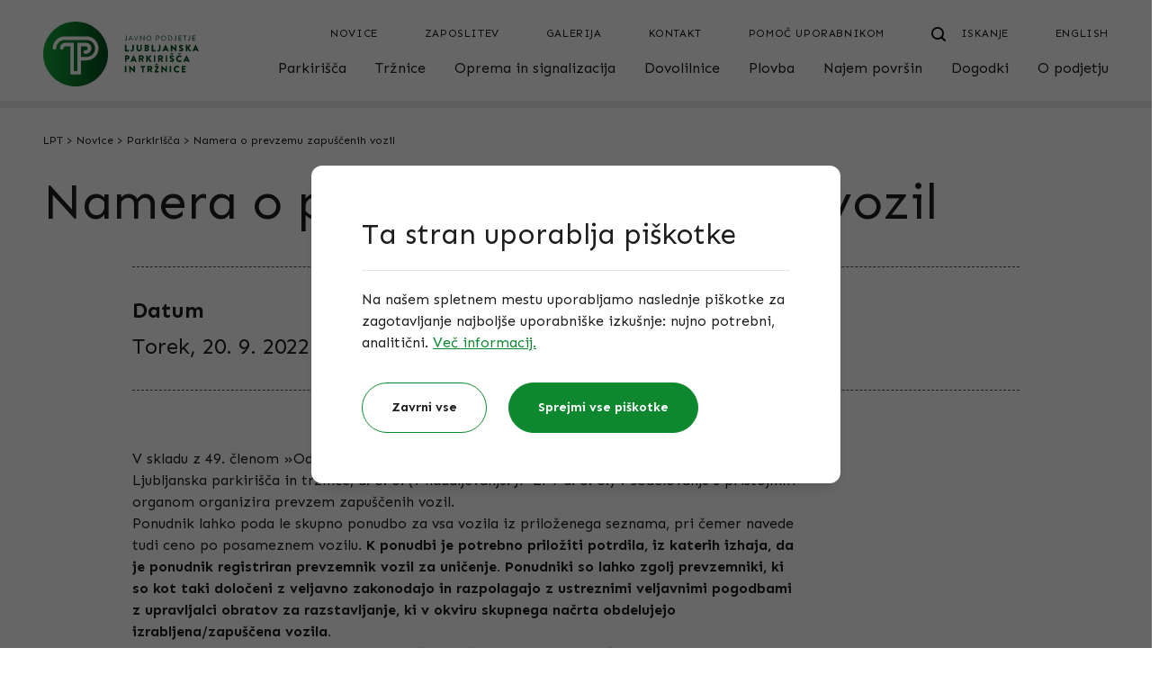

--- FILE ---
content_type: text/html; charset=UTF-8
request_url: https://www.lpt.si/novice/parkirisca/namera-o-prevzemu-zapuscenih-vozil-141
body_size: 15039
content:
<!DOCTYPE html>
<html lang="sl">
    <head>
        <meta charset="UTF-8">
        <meta name="viewport"
              content="width=device-width, user-scalable=no, initial-scale=1.0, maximum-scale=1.0, minimum-scale=1.0">
        <meta http-equiv="X-UA-Compatible" content="ie=edge">
                <link href="/css/app.css?id=8c01b1fa430c7ae53493" rel="stylesheet">
        <title>Namera o prevzemu zapuščenih vozil</title>
        <link rel="shortcut icon" href="https://www.lpt.si/favicon.png">
        <script src="https://www.lpt.si/js/app.js" defer></script>
        <meta property="og:title" content="Namera o prevzemu zapuščenih vozil">
<meta name="description" content="Namera o prevzemu zapuščenih vozil">
<meta property="og:description" content="Namera o prevzemu zapuščenih vozil">
<meta property="og:image" content="https://www.lpt.si/img/d237cd25-b25b-4fd4-968a-34d6c6b9f8ac/zapuscena-1.jpg?fm=jpg&amp;q=80&amp;fit=max&amp;crop=3600%2C1894%2C0%2C450&amp;w=1200">
<meta property="og:image:width" content="1200">
<meta property="og:image:height" content="630">
<meta property="og:url" content="https://www.lpt.si/novice/parkirisca/namera-o-prevzemu-zapuscenih-vozil-141">
        <!-- Global site tag (gtag.js) - Google Analytics -->
        <script async src="https://www.googletagmanager.com/gtag/js?id=GTM-NJHHWDM"></script>
        <script>
            window.dataLayer = window.dataLayer || [];
            function gtag(){dataLayer.push(arguments);}
            gtag('js', new Date());

            gtag('config', 'GTM-NJHHWDM');
        </script>
        <script>
            /**
             * GDPR cookie helper for Google Tag Manager
             * Helper uses default dataLayer as GTM array
             * @param  name - name of cookie
             * @param  options - all possible options for cookies, used in addAll
             * @constructor
             */
            function GdprCookie (name, options) {
                this.name = name;
                this.variables = [];
                this.options = options || [];

                /**
                 * Adds variable(s) to int array, publishes event to GTM and writes cookie
                 * @param  variables {Array|String}
                 * @returns  {Array|*}
                 */
                this.add = function (variables) {
                    if (typeof variables === 'string') variables = [variables];
                    for (var i = 0; i < variables.length; i++) {
                        var variable = variables[i];
                        if (!this.check(variable)) {
                            this.variables.push(variable);
                            try {
                                dataLayer.push({'event': variable});
                            } catch (err) {
                                console.log('dataLayer is not defined');
                            }
                        }
                    }
                    // check if all can be loaded and publish event
                    if (this.variables.length >= this.options.length - 1) {
                        if (this.variables.indexOf('all_cookies') === -1) {
                            this.variables.push('all_cookies');
                            try {
                                dataLayer.push({'event': 'all_cookies'});
                            } catch (err) {
                                console.log('dataLayer is not defined');
                            }
                        }
                    }
                    this.write();
                    return this.variables;
                };

                /**
                 * Adds approve all cookies from options
                 */
                this.addAll = function () {
                    for (let i = 0; i < this.options.length; i++) {
                        this.add(this.options[i]);
                    }
                };

                /**
                 * Removes variable(s) from int array and writes cookie
                 * @param  variables {Array|String}
                 * @returns  {Array|*}
                 */
                this.remove = function (variables) {
                    if (typeof variables === 'string') variables = [variables];
                    for (var i = 0; i < variables.length; i++) {
                        var variable = variables[i];
                        var index = this.variables.indexOf(variables[i]);
                        if (index !== -1) {
                            this.variables.splice(index, 1);
                            let i = this.variables.indexOf('all_cookies');
                            if (i !== -1) {
                                this.variables.splice(i, 1);
                            }
                            this.write();
                        }
                    }
                    return this.variables;
                };

                /**
                 * Check if variable is saved in cookie
                 * @param  variable {String}
                 * @returns  {boolean}
                 */
                this.check = function (variable) {
                    return this.variables.indexOf(variable) !== -1;
                };

                /**
                 * Writes cookie
                 * @returns  {Array|*}
                 */
                this.write = function () {
                    document.cookie = this.name + "=" + this.variables.join('|') + ";path=/;domain="+location.host+"; expires=Fri, 31 Dec 9999 23:59:59 GMT";
                    document.cookie = this.name + "=" + this.variables.join('|') + ";path=/; expires=Fri, 31 Dec 9999 23:59:59 GMT";
                    return this.variables;
                };

                /**
                 * Reads cookie
                 * @returns  {Array|*}
                 */
                this.read = function () {
                    var cookie = document.cookie.split(';').filter(function (item) {
                        return item.indexOf(this.name + '=') >= 0
                    }.bind(this));
                    if (cookie.length > 0) {
                        this.variables = cookie[0].trim().replace(this.name + '=', '').split('|');
                    }
                    return this.variables;
                };

                // init
                this.read();
            }
        </script>
        <script>
            window.gdpr = new GdprCookie('gdpr_cookie', ['other', 'functional', 'analytics', 'advertising', 'all_cookies']);
            dataLayer = [{
                'other': window.gdpr.check('other'), // true|false
                'functional': window.gdpr.check('functional'), // true|false
                'analytics': window.gdpr.check('analytics'), // true|false
                'advertising': window.gdpr.check('advertising'), // true|false
                'all_cookies': window.gdpr.check('all_cookies'), // true|false
            }];
        </script>
        <!-- Google Tag Manager -->
        <script>(function(w,d,s,l,i){w[l]=w[l]||[];w[l].push({'gtm.start':
                    new Date().getTime(),event:'gtm.js'});var f=d.getElementsByTagName(s)[0],
                j=d.createElement(s),dl=l!='dataLayer'?'&l='+l:'';j.async=true;j.src=
                'https://www.googletagmanager.com/gtm.js?id='+i+dl;f.parentNode.insertBefore(j,f);
            })(window,document,'script','dataLayer','GTM-NJHHWDM');</script>
        <!-- End Google Tag Manager -->
    </head>
    <body class="text-grey-dark flex flex-col min-h-screen md:overflow-visible">
                    <header class="md:hidden" x-data="menu()" aria-label="Mobilna navigacija">
    <input type="checkbox" id="mobile-nav" class="hidden peer" onchange="document.toggle()">
    
    <div class="hidden peer-checked:block fixed h-screen w-screen top-0 left-0 bg-white z-40">
        <template x-if="current === null">
            <div class="p-4 pb-24 h-screen">
                <nav class="border-b border-grey-light pb-5" aria-label="Zgornji meni">
                    <ul class="space-y-1">
                        <li><a href="https://www.lpt.si/en" class="block uppercase text-sm tracking-wider mb-4" title="English">English</a>
</li>
                                                    <li><a href="https://www.lpt.si/novice" class="block uppercase text-sm tracking-wider" title="Novice">Novice</a>
</li>
                                                    <li><a href="https://www.lpt.si/o-podjetju/zaposlitev" class="block uppercase text-sm tracking-wider" title="Zaposlitev">Zaposlitev</a>
</li>
                                                    <li><a href="https://www.lpt.si/foto-galerije" class="block uppercase text-sm tracking-wider" title="Galerija">Galerija</a>
</li>
                                                    <li><a href="https://www.lpt.si/kontakt" class="block uppercase text-sm tracking-wider" title="Kontakt">Kontakt</a>
</li>
                                                    <li><a href="https://www.lpt.si/pomoc-uporabnikom" class="block uppercase text-sm tracking-wider" title="Pomoč uporabnikom">Pomoč uporabnikom</a>
</li>
                                            </ul>
                </nav>
                <nav aria-label="Glavni meni">
                    <ul class="space-y-3">
                        <template x-for="(level, index) in tree" :key="index">
                            <li class="w-full">
                                <a :href="level.url" class="flex justify-between items-center focus:outline-none w-full" @click="selectMobile(event, level)">
                                    <span x-text="level.title"></span>
                                    <img src="https://www.lpt.si/images/icons/arrow-small-right-black.svg" alt="Puščica desno">
                                </a>
                            </li>
                        </template>
                    </ul>
                </nav>
            </div>
        </template>
        <template x-if="current !== null">
            <div class="flex flex-col p-4 pb-24 h-screen">
                <div class="flex-none py-6 flex items-center">
                    <button class="flex items-center focus:outline-none" @click="select(null)">
                        <img src="https://www.lpt.si/images/icons/arrow-small-left-black.svg" alt="Puščica levo">
                        <span class="mx-3">Meni</span>
                    </button>
                </div>
                <a class="flex-none text-lg" :href="parent ? parent.url : null" x-text="parent ? parent.title : null"></a>
                <ul class="flex-1 mt-3 space-y-3">
                    <template x-for="(child, child_index) in children" :key="child_index">
                        <li class="w-full">
                            <a :href="child.url || null" @click="selectMobile(event, child)" class="flex justify-between items-center focus:outline-none w-full">
                                <span x-text="child.title"></span>
                                <img src="https://www.lpt.si/images/icons/arrow-small-right-black.svg" alt="Puščica desno">
                            </a>
                        </li>
                    </template>
                </ul>
                <template x-if="current === 'rent.index'">
                    <div class="mb-10">
                        <p class="mb-3">Rezervacija površin</p>
                        <a href="https://www.lpt.si/najem-povrsin/rezervacija-povrsin" title="Pošljite povpraševanje" class="inline-block relative bg-green text-white text-center py-4 rounded-full px-16 min-w-[160px] group w-full xs:w-auto">
    <span class="group-hover:pr-3 transition-all duration-300">Pošljite povpraševanje</span>
            <img class="absolute top-1/2 -translate-y-1/2 right-16 group-hover:right-8 opacity-0 group-hover:opacity-100 transition-all duration-300" src="https://www.lpt.si/images/icons/arrow-right-white.svg" alt="">
    </a>
                    </div>
                </template>
            </div>
        </template>
    </div>
    
    <div class="fixed w-full bottom-0 left-0 drop-shadow-up z-50">
        <div class="py-2 px-4 w-full bg-white">
            <a class="relative inline-block" href="https://www.lpt.si">
                <img width="76" height="32" class="w-[76px]" src="https://www.lpt.si/images/logo.svg" alt="LPT logo">
            </a>
        </div>
        <label for="mobile-nav" class="absolute block left-[50%] bottom-0 -translate-x-1/2 rounded-full bg-white w-16 h-16 flex items-center justify-center" @click="select(null)" onclick="this.firstElementChild.checked = !this.firstElementChild.checked;">
            <input type="checkbox" class="hidden peer">
            <img class="w-5 h-5 peer-checked:hidden" width="20" height="20" src="https://www.lpt.si/images/icons/menu-open.svg" alt="Odpri navigacijo">
            <img class="w-5 h-5 hidden peer-checked:block" width="20" height="20" src="https://www.lpt.si/images/icons/menu-close.svg" alt="Zapri navigacijo">
        </label>
                    <a href="https://www.lpt.si/iskanje" class="text-center absolute block right-[16px] top-[50%] -translate-y-1/2">
                <img src="https://www.lpt.si/images/icons/search.svg" width="16" alt="Iskanje" class="inline box-content px-3">
                <span class="block text-center text-sm -mt-1">Iskanje</span>
            </a>
            </div>
</header>

<header class="hidden md:block" x-data="menu()" aria-label="Navigacija">
    <div class="px-4 w-full max-w-[1216px] mx-auto" id="top">
    <div class="flex justify-between pt-6 pb-4">
            <a class="hidden lg:block flex-1" href="https://www.lpt.si">
                <img src="https://www.lpt.si/images/logo.svg" alt="Javno podjetje Ljubljanska parkirišča in tržnice, d.o.o.">
            </a>
            <div class="w-full lg:w-auto flex flex-col justify-between">
                <nav class="mb-4 lg:mb-0 flex items-end justify-between lg:justify-end" aria-label="Zgornji meni">
                    <a class="lg:hidden" href="https://www.lpt.si">
                        <img src="https://www.lpt.si/images/logo.svg" alt="Javno podjetje Ljubljanska parkirišča in tržnice, d.o.o.">
                    </a>
                    <ul class="justify-end flex">
                                                    <li><a href="https://www.lpt.si/novice" class="uppercase text-sm tracking-wider px-3 ml-7 hover:underline" title="Novice">Novice</a>
</li>
                                                    <li><a href="https://www.lpt.si/o-podjetju/zaposlitev" class="uppercase text-sm tracking-wider px-3 ml-7 hover:underline" title="Zaposlitev">Zaposlitev</a>
</li>
                                                    <li><a href="https://www.lpt.si/foto-galerije" class="uppercase text-sm tracking-wider px-3 ml-7 hover:underline" title="Galerija">Galerija</a>
</li>
                                                    <li><a href="https://www.lpt.si/kontakt" class="uppercase text-sm tracking-wider px-3 ml-7 hover:underline" title="Kontakt">Kontakt</a>
</li>
                                                    <li><a href="https://www.lpt.si/pomoc-uporabnikom" class="uppercase text-sm tracking-wider px-3 ml-7 hover:underline" title="Pomoč uporabnikom">Pomoč uporabnikom</a>
</li>
                                                                            <li>
                                <a href="https://www.lpt.si/iskanje" class="uppercase text-sm tracking-wider pl-3 ml-4 group" title="Iskanje"><svg class="inline box-content px-3" width="16" height="16" viewBox="0 0 18 18" fill="none" xmlns="http://www.w3.org/2000/svg">
                                        <path class="group-hover:stroke-green transition-colors" stroke="black" d="M17.0001 17.0001L12.6953 12.6953" stroke-width="2" stroke-linecap="round" stroke-linejoin="round"/>
                                        <path class="group-hover:stroke-green transition-colors" stroke="black" fill-rule="evenodd" clip-rule="evenodd" d="M7.85712 1C11.6441 1 14.7142 4.07009 14.7142 7.85714C14.7142 11.6442 11.6441 14.7143 7.85712 14.7143C4.07008 14.7143 1 11.6442 1 7.85714C1 4.07009 4.07008 1 7.85712 1V1Z" stroke-width="2" stroke-linecap="round" stroke-linejoin="round"/>
                                    </svg>
                                    <span class="group-hover:text-green transition-colors">Iskanje</span></a>
                            </li>
                                                
                        <li><a href="https://www.lpt.si/en" class="uppercase text-sm tracking-wider pl-6 ml-7" title="English">English</a>
</li>
                    </ul>
                </nav>
                <nav class="flex-end" aria-label="Glavni meni">
                    <ul class="flex justify-between lg:justify-end">
                        <template x-for="(level, index) in tree" :key="index">
                            <li @mouseenter="select(level.route);" @mouseleave="close()" class="xl:first:-ml-4 last:-mr-2">
                                <a :href="level.url" :aria-haspopup="level.children.length ? true : false" :aria-expanded="current === level.route" class="flex flex-col px-2 xl:ml-4" :title="level.title">
                                    <span class="text-[15px] lg:text-base" x-text="level.title"></span>
                                    <span :class="{'h-1 bg-orange w-full mt-1' : true, 'opacity-0' : selected != level.route}"></span>
                                </a>
                                <template x-if="level.children.length">
                                    <div x-show="current === level.route" class="absolute z-20 left-0 w-full border-t-[16px] border-white bg-white pt-16 pb-28" style="box-shadow:0 5px 9px -6px rgba(0, 0, 0, 0.4);">
                                        <div class="relative px-4 w-full max-w-[1216px] mx-auto">
    <ul class="flex flex-wrap">
                                                <template x-if="level['alt'] === 'categories'">
                                                    <template x-for="category in level.children">
                                                        <li class="w-4/12">
                                                            <ul>
                                                                <li>
                                                                    <a class="block text-lg font-bold mb-8" x-text="category.title" :title="category.title"></a>
                                                                    <ul>
                                                                        <template x-for="child in category.children">
                                                                            <li class="mt-6"><a x-text="child.title" :href="child.url" class="hover:text-green hover:font-bold"></a></li>
                                                                        </template>
                                                                    </ul>
                                                                </li>
                                                            </ul>
                                                        </li>
                                                    </template>
                                                </template>
                                                <template x-if="level['alt'] === 'columns_2'">
                                                    <li class="w-full flex">
                                                        <ul class="w-4/12">
                                                            <li>
                                                                <a class="block text-lg font-bold mb-8" x-text="level['alt_data']['column_1']['title']" :title="level['alt_data']['column_1']['title']"></a>
                                                                <ul>
                                                                    <template x-for="item in level['alt_data']['column_1']['items']">
                                                                        <li class="mt-6"><a x-text="item['title']" :href="item['url']" class="hover:text-green hover:font-bold"></a></li>
                                                                    </template>
                                                                </ul>
                                                            </li>
                                                        </ul>
                                                        <ul class="w-8/12">
                                                            <li>
                                                                <a class="block text-lg font-bold mb-8" x-text="level['alt_data']['column_2']['title']" :title="level['alt_data']['column_2']['title']"></a>
                                                                <ul>
                                                                    <template x-for="item in level['alt_data']['column_2']['items']">
                                                                        <li class="mt-6">
                                                                            <a  class="inline-block relative bg-green text-white text-center py-4 rounded-full px-16 min-w-[160px] group px-16" title="" :title="item['title']" :href="item['url']">
    <span class="group-hover:pr-3 transition-all duration-300"><span x-text="item['title']"></span></span>
            <img class="absolute top-1/2 -translate-y-1/2 right-16 group-hover:right-8 opacity-0 group-hover:opacity-100 transition-all duration-300" src="https://www.lpt.si/images/icons/arrow-right-white.svg" alt="">
    </a>
                                                                        </li>
                                                                    </template>
                                                                </ul>
                                                            </li>
                                                        </ul>
                                                    </li>
                                                </template>
                                                <template x-if="!level['alt']">
                                                    <template x-for="(child, index) in level.children" :key="index">
                                                        <li :class="{'w-full px-3': true, 'mt-6': index > 0}"><a x-text="child.title" :href="child.url" class="w-4/12 inline-block hover:text-green hover:font-bold"></a></li>
                                                    </template>
                                                </template>
                                            </ul>
</div>
                                    </div>
                                </template>
                            </li>
                        </template>
                    </ul>
                </nav>
            </div>
        </div>
</div>
</header>

                <main class="relative flex-grow">
                            <div class="h-2 sticky top-0 z-10" style="background-color: rgba(148, 153, 151, 0.2);" x-data="progressBar()">
    <div @scroll.window="getWidth()" class="h-full w-3/12 bg-green" :style="'width:'+percentage+'%'"></div>
</div>
                                            <div class="relative px-4 w-full max-w-[1216px] mx-auto">
    <div class="my-6 text-sm hidden md:block">
                                    <a href="https://www.lpt.si" class="hover:underline hover:text-green transition-colors -m-1 p-1" title="LPT">LPT</a>
<span>&gt;</span>
                                                <a href="https://www.lpt.si/novice" class="hover:underline hover:text-green transition-colors -m-1 p-1" title="Novice">Novice</a>
<span>&gt;</span>
                                                <a href="https://www.lpt.si/novice/parkirisca" class="hover:underline hover:text-green transition-colors -m-1 p-1" title="Parkirišča">Parkirišča</a>
<span>&gt;</span>
                                                <span>Namera o prevzemu zapuščenih vozil</span>
                        </div>
</div>
                        <div class="relative">
                    <div class="relative px-4 w-full max-w-[1216px] mx-auto">
    <h1 class="pt-8 md:pt-0 mb-4 sm:mb-6 md:mb-10">Namera o prevzemu zapuščenih vozil</h1>
        <div class="blocks">
                <div class="lg:w-10/12 mx-auto block-item block-titleSuffix">
    <div >
    <div class="md:flex py-6 md:py-8 border-t border-b border-dashed border-grey">
                    <div class="sm:text-md md:text-lg md:mr-20 mt-4 first:mt-0 md:mt-0 md:last:mr-0">
                <p class="font-bold md:mb-2">Datum</p>
                <p>Torek, 20. 9. 2022</p>
            </div>
            </div>
</div>
</div>
            <div class="lg:w-10/12 mx-auto block-item block-text">
    <div class="prose max-w-none lg:w-9/12"><p>V skladu z 49. členom »Odloka o urejanju prometa v Mestni občini Ljubljana« Javno podjetje Ljubljanska parkirišča in tržnice, d. o. o. (v nadaljevanju: JP LPT d. o. o.) v sodelovanju s pristojnim organom organizira prevzem zapuščenih vozil.</p><p>Ponudnik lahko poda le skupno ponudbo za vsa vozila iz priloženega seznama, pri čemer navede tudi ceno po posameznem vozilu.&nbsp;<strong>K ponudbi je potrebno priložiti potrdila, iz katerih izhaja, da je ponudnik registriran prevzemnik vozil za uničenje.</strong>&nbsp;<strong>Ponudniki so lahko zgolj prevzemniki, ki so kot taki določeni z veljavno zakonodajo in razpolagajo z ustreznimi veljavnimi pogodbami z upravljalci obratov za razstavljanje, ki v okviru skupnega načrta obdelujejo izrabljena/zapuščena vozila.</strong></p><p>Za resnost oddane ponudbe ponudnik jamči s plačilom akontacije v višini 10 procentov od skupne ponujene vrednosti na TRR SI 56 0292 4025 7278 041 (NLB d. d.). Neizbranim ponudnikom se vplačana akontacija vrne na njihov TRR najkasneje v roku 5 delovnih dni, izbranemu ponudniku pa se le-ta odšteje pri izdaji računa za prevzem vozil. V primeru odstopa izbranega ponudnika od oddane ponudbe JP LPT d. o. o. vplačano akontacijo zadrži.</p><p>Ponudniki lahko svojo ponudbo pošljejo ali osebno dostavijo v zaprti kuverti na naslov&nbsp;<strong>JP LPT d.o.o., Kopitarjeva ulica 2, 1000 Ljubljana</strong>. Na zunanjo stran kuverte je potrebno obvezno navesti: »<strong>Ponudba za prevzem zapuščenih vozil dne 23.09.2022</strong>« in dopisati <strong>NE ODPIRAJ – RAZPIS</strong></p><p><strong>Rok za oddajo ponudbe je petek 23.09. 2022 do 12h</strong>.&nbsp;Ponudbe, ki bodo prispele po tem roku bodo neodprte vrnjene ponudnikom kot nepravočasne. Odpiranje ponudb bo potekalo v sejni sobi na sedežu JP LPT d. o. o., odpiranje bo v <strong>ponedeljek 26.09. 2022 ob 13h</strong> in bo javno.</p><p>Ponudniki bodo o odločitvi obveščeni najkasneje do torka 27. 9. 2022, in sicer preko elektronske pošte na e-naslov, ki ga ponudnik navede v ponudbi. Kriterij za izbiro ponudnika je najvišja ponujena cena z DDV.</p><p>&nbsp;Prevzem vozil je na lokaciji Centra za odvoz nepravilno parkiranih vozil JP LPT d. o. o. na Cesti dveh cesarjev BŠ, 1000 Ljubljana, prevoz kupec organizira sam na lastne stroške. Za vsako prevzeto vozilo mora ponudnik izdati ustrezno potrdilo o uničenju vozila, in sicer najkasneje v roku 10 delovnih dni od prevzema vozil. Potrdilo o uničenju vozil lahko ponudnik pošlje po pošti na naslov&nbsp;<strong>JP LPT d.o.o., Kopitarjeva ulica 2, 1000 Ljubljana&nbsp;</strong>ali na elektronski naslov<strong>&nbsp;</strong><a href="mailto:info@lpt.si" rel="noopener noreferrer"><strong>info@lpt.si</strong></a></p><p>Za predhodni ogled se interesenti dogovorijo s kontaktno osebo za ogled:<strong>&nbsp;g. Aleš Tola</strong>&nbsp;gsm:<strong>&nbsp;041/525-333</strong>. JPLPT d.o.o. si pridržuje pravico, da posamezno vozilo iz priloženega seznama ne preda izbranemu ponudniku.</p><p>Za&nbsp;ponudbo zapuščenih vozil kliknite&nbsp;<a href="https://www.lpt.si/storage/uploads/79bd019c-8d0d-42e1-a29a-70d24dc46ede/Ponudba-o-prevzemu-zapu%C5%A1%C4%8Denih-vozil-2022.pdf" rel="noopener noreferrer" target="_blank">TUKAJ</a>.</p><p><br></p></div>
</div>
<div class="lg:w-10/12 mx-auto block-item block-image">
    <img src="https://www.lpt.si/img/d237cd25-b25b-4fd4-968a-34d6c6b9f8ac/zapuscena-1.jpg?fm=jpg&amp;q=80&amp;fit=max&amp;crop=3600%2C2400%2C0%2C0&amp;w=1100" alt="Zapuscena 1">
</div>
    
        </div>
                            <div class="mb-12 sm:mb-16 md:mb-20">
                <div class="mt-2 sm:mt-4 md:mt-6 mb-8 sm:mb-12 md:mb-16">
                    <p class="h2 text-center">Ostale novice</p>
                </div>
                <div class="flex flex-wrap justify-between -m-4">
                                                        <div class="w-6/12 -m-4">
            <a href="https://www.lpt.si/novice/parkirisca/obvestilo-za-uporabnike-parkirisca-zale-v" class="flex-1 flex flex-col justify-between group p-4">
    <div>
                            <div class="text-sm text-grey-light mb-1">
    Parkirišča
</div>
                                    <p class="h4 mb-3 group-hover:underline">Obvestilo za uporabnike parkirišča Žale V</p>
            </div>
    <div>
            </div>
    <div>
                    <span class="relative inline-flex items-center text-green group" href="https://www.lpt.si/novice/parkirisca/obvestilo-za-uporabnike-parkirisca-zale-v" title="Več informacij">
            <span class="relative block group-hover:font-bold ">Več informacij</span>
            <svg class="relative block ml-2 group-hover:ml-4 group-hover:translate-x-3 transition-all" width="30" height="20" x="0px" y="0px"  viewBox="0 0 30 20" xmlns="http://www.w3.org/2000/svg">
                <path class="group-hover:-translate-x-4 group-hover:scale-x-150 transition-all " fill="#0D882F" d="M10,9.9c0-0.5,0.4-1,1-1h18c0.5,0,1,0.4,1,1c0,0.5-0.4,1-1,1H11C10.4,10.8,10,10.4,10,9.9L10,9.9z"/>
                <path class="" fill="#0D882F" d="M22.5,3.3c0.4-0.4,1-0.4,1.4,0l5.9,5.9c0.4,0.4,0.4,1,0,1.4l-5.9,5.9c-0.4,0.4-1,0.4-1.4,0c-0.4-0.4-0.4-1,0-1.4l5.2-5.2l-5.2-5.2C22.1,4.3,22.1,3.7,22.5,3.3L22.5,3.3z"/>
            </svg>
        </span>
                </div>
</a>
        </div>
            <div class="w-6/12 -m-4">
            <a href="https://www.lpt.si/novice/parkirisca/obvestilo-uporabnikom-parkirisca-zale" class="flex-1 flex flex-col justify-between group p-4">
    <div>
                            <div class="text-sm text-grey-light mb-1">
    Parkirišča
</div>
                                    <p class="h4 mb-3 group-hover:underline">Obvestilo uporabnikom parkirišča Žale</p>
            </div>
    <div>
            </div>
    <div>
                    <span class="relative inline-flex items-center text-green group" href="https://www.lpt.si/novice/parkirisca/obvestilo-uporabnikom-parkirisca-zale" title="Več informacij">
            <span class="relative block group-hover:font-bold ">Več informacij</span>
            <svg class="relative block ml-2 group-hover:ml-4 group-hover:translate-x-3 transition-all" width="30" height="20" x="0px" y="0px"  viewBox="0 0 30 20" xmlns="http://www.w3.org/2000/svg">
                <path class="group-hover:-translate-x-4 group-hover:scale-x-150 transition-all " fill="#0D882F" d="M10,9.9c0-0.5,0.4-1,1-1h18c0.5,0,1,0.4,1,1c0,0.5-0.4,1-1,1H11C10.4,10.8,10,10.4,10,9.9L10,9.9z"/>
                <path class="" fill="#0D882F" d="M22.5,3.3c0.4-0.4,1-0.4,1.4,0l5.9,5.9c0.4,0.4,0.4,1,0,1.4l-5.9,5.9c-0.4,0.4-1,0.4-1.4,0c-0.4-0.4-0.4-1,0-1.4l5.2-5.2l-5.2-5.2C22.1,4.3,22.1,3.7,22.5,3.3L22.5,3.3z"/>
            </svg>
        </span>
                </div>
</a>
        </div>
                                        </div>
            </div>
                            <div class="mb-16">
                <a href="https://www.lpt.si/novice" title="" class="relative inline-flex items-center text-green font-bold group"><span class="w-10 h-10 rounded-full mr-4 border-2 border-green bg-white group-hover:bg-green transition-colors flex items-center justify-center">
        <svg width="16" height="16" viewBox="0 0 16 16" fill="none" xmlns="http://www.w3.org/2000/svg">
            <path class="group-hover:fill-white transition-colors" fill="#0D882F" fill-rule="evenodd" clip-rule="evenodd" d="M12.0653 15.6653C11.619 16.1116 10.8954 16.1116 10.449 15.6653L3.5919 8.80812C3.14559 8.36181 3.14559 7.63819 3.5919 7.19188L10.449 0.334735C10.8954 -0.11158 11.619 -0.11158 12.0653 0.334735C12.5116 0.781048 12.5116 1.50467 12.0653 1.95098L6.01627 8L12.0653 14.049C12.5116 14.4953 12.5116 15.219 12.0653 15.6653Z"/>
        </svg>
    </span>
    <span class="relative block">Nazaj na Novice</span></a>
            </div>
</div>
                </div>
        </main>
        <footer class="bg-black pb-16 md:pb-0 mt-16 sm:mt-20 md:mt-24 lg:mt-32" style="overflow-x: clip;">
    <div class="relative px-4 w-full max-w-[1216px] mx-auto md:flex">
    <a href="#top" data-scroll="data-scroll" class="absolute flex flex-col justify-center items-center w-20 h-20 md:w-[104px] md:h-[104px] z-10 top-0 -translate-y-1/2 rounded-full bg-gradient-green group" title="Na vrh"><img class="pb-2 group-hover:-translate-y-1/2 transition-transform" src="https://www.lpt.si/images/icons/arrow-up-white.svg" alt="Puščica navzgor" width="16">
            <span class="text-sm text-white tracking-wider">Na vrh</span></a>
        <div class="hidden md:block w-3/12 bg-black" style="direction: rtl;">
            <div class="h-full absolute w-full xl:w-[calc((100vw-1216px)/2+1216/12*3px)] bg-left-top bg-cover" style="background-image: url(https://www.lpt.si/images/bg-footer.png);">
                <div class="w-full h-full" style="background:linear-gradient(90deg, transparent 0%, #1D1D1D 100%);"></div>
            </div>
        </div>
        <div class="md:w-9/12 text-grey-light">
            <div class="md:pl-8">
                <div class="flex justify-between pt-20 pb-6 md:pb-20">
                    <img class="h-9 sm:h-20" src="https://www.lpt.si/images/logo-mol.png" alt="Mestna občina Ljubljana" height="80">
                    <img class="h-9 sm:h-20" src="https://www.lpt.si/images/logo-zpe.svg" alt="Zelena prestolnica Evrope 2016 - Mestna občina Ljubljana" height="80">
                    <img class="h-9 sm:h-20" src="https://www.lpt.si/images/logo-urbana.png" alt="Enotna mestna kartica Urbana" height="80">
                    <a href="https://www.lpt.si/datoteke/tuv-certifikat" title="TÜV certifikat"><img class="h-9 sm:h-20" src="https://www.lpt.si/images/logo-tuv.png" alt="TÜV certifikat" height="80"></a>
                </div>
                <div class="font-bold text-green mb-8">Javno podjetje Ljubljanska parkirišča in tržnice, d.o.o.</div>
                <div class="flex flex-wrap mb-6 md:mb-16">
                    <div class="w-full mb-8 md:mb-0 md:w-4/12">
                        Kopitarjeva ulica 2, Ljubljana<br>
                        Telefon: <a class="hover:underline hover:text-green transition-colors" href="tel:+38613001200" title="01 300 12 00">01 300 12 00</a>
<br>
                        E-pošta: <a class="hover:underline hover:text-green transition-colors" href="mailto:info@lpt.si" title="info@lpt.si">info@lpt.si</a>
<br>
                        <br>
                        <a class="hover:underline hover:text-green transition-colors" href="https://www.lpt.si/kontakt" title="Uradne ure">Uradne ure</a>
                    </div>
                    <div class="w-full sm:w-1/2 md:w-4/12">
                                                                                    <a class="block hover:underline hover:text-green transition-colors" href="https://www.lpt.si/parkirisca" title="Parkirišča">Parkirišča</a>
                                                                                                                <a class="block hover:underline hover:text-green transition-colors" href="https://www.lpt.si/trznice" title="Tržnice">Tržnice</a>
                                                                                                                <a class="block hover:underline hover:text-green transition-colors" href="https://www.lpt.si/oprema-in-signalizacija" title="Oprema in signalizacija">Oprema in signalizacija</a>
                                                                                                                <a class="block hover:underline hover:text-green transition-colors" href="https://www.lpt.si/plovba" title="Plovba">Plovba</a>
                                                                                                                <a class="block hover:underline hover:text-green transition-colors" href="https://www.lpt.si/o-podjetju/vloge-ceniki-in-obrazci" title="Vse vloge in ceniki">Vse vloge in ceniki</a>
                                                                        </div>
                    <div class="w-full sm:w-1/2 md:w-4/12">
                        <div class="sm:flex justify-between">
                            <div>
                                                                                                            <a class="block hover:underline hover:text-green transition-colors" href="https://www.lpt.si/najem-povrsin" title="Najem površin">Najem površin</a>
                                                                                                                                                <a class="block hover:underline hover:text-green transition-colors" href="https://www.lpt.si/novice" title="Novice">Novice</a>
                                                                                                                                                <a class="block hover:underline hover:text-green transition-colors" href="https://www.lpt.si/dogodki" title="Dogodki">Dogodki</a>
                                                                                                                                                <a class="block hover:underline hover:text-green transition-colors" href="https://www.lpt.si/o-podjetju" title="O podjetju">O podjetju</a>
                                                                                                                                                <a class="block hover:underline hover:text-green transition-colors" href="https://www.lpt.si/pomoc-uporabnikom" title="Pomoč uporabnikom">Pomoč uporabnikom</a>
                                                                                                                                                <a class="block hover:underline hover:text-green transition-colors" href="https://www.lpt.si/foto-galerije" title="Galerija">Galerija</a>
                                                                                                </div>
                            <div class="mt-10 md:mt-0 flex space-x-6 sm:space-x-0 sm:block">
                                <a class="block mb-8 group" href="https://www.instagram.com/jp_lpt/" target="_blank" title="Instagram @lang('content.profile') Javno podjetje Ljubljanska parkirišča in tržnice, d.o.o."><svg width="32" height="32" viewBox="0 0 32 32" fill="none" xmlns="http://www.w3.org/2000/svg">
                                        <path class="group-hover:fill-green transition-colors" fill="#949997" fill-rule="evenodd" clip-rule="evenodd" d="M30.1679 25.9191C30.1679 28.2619 28.2619 30.1678 25.9185 30.1678H6.08039C3.73766 30.1678 1.83173 28.2619 1.83173 25.9191V6.08057C1.83173 3.73788 3.73766 1.83197 6.08039 1.83197H25.9185C28.2619 1.83197 30.1679 3.73788 30.1679 6.08057V25.9191ZM31.5896 6.08053C31.5896 2.95403 29.0458 0.410156 25.9186 0.410156H6.08053C2.95403 0.410156 0.410156 2.95403 0.410156 6.08053V25.9193C0.410156 29.0458 2.95403 31.5896 6.08053 31.5896H25.9186C29.0458 31.5896 31.5896 29.0458 31.5896 25.9193V6.08053Z"/>
                                        <path class="group-hover:fill-green transition-colors" fill="#949997" fill-rule="evenodd" clip-rule="evenodd" d="M0 6.08063C0 2.72755 2.72755 0 6.08063 0H25.9187C29.2724 0 32 2.72752 32 6.08063V25.9194C32 29.2725 29.2724 32 25.9187 32H6.08063C2.72755 32 0 29.2725 0 25.9194V6.08063ZM6.08063 0.820513C3.18071 0.820513 0.820513 3.18071 0.820513 6.08063V25.9194C0.820513 28.8193 3.18071 31.1795 6.08063 31.1795H25.9187C28.8193 31.1795 31.1795 28.8193 31.1795 25.9194V6.08063C31.1795 3.18074 28.8193 0.820513 25.9187 0.820513H6.08063ZM6.08049 2.24233C3.96434 2.24233 2.24209 3.96456 2.24209 6.08067V25.9192C2.24209 28.0354 3.96434 29.7576 6.08049 29.7576H25.9186C28.0355 29.7576 29.7577 28.0353 29.7577 25.9192V6.08067C29.7577 3.96461 28.0355 2.24233 25.9186 2.24233H6.08049ZM1.42157 6.08067C1.42157 3.5114 3.51119 1.42182 6.08049 1.42182H25.9186C28.4886 1.42182 30.5782 3.51135 30.5782 6.08067V25.9192C30.5782 28.4886 28.4886 30.5781 25.9186 30.5781H6.08049C3.51118 30.5781 1.42157 28.4885 1.42157 25.9192V6.08067Z"/>
                                        <path class="group-hover:fill-green transition-colors" fill="#949997" fill-rule="evenodd" clip-rule="evenodd" d="M15.9999 21.5159C12.9585 21.5159 10.4834 19.0416 10.4834 15.9994C10.4834 12.9579 12.9585 10.4829 15.9999 10.4829C19.0414 10.4829 21.5158 12.9579 21.5158 15.9994C21.5158 19.0416 19.0414 21.5159 15.9999 21.5159ZM15.9999 8.9873C12.1334 8.9873 8.98669 12.1331 8.98669 15.9995C8.98669 19.866 12.1334 23.0125 15.9999 23.0125C19.8664 23.0125 23.0123 19.866 23.0123 15.9995C23.0123 12.1331 19.8664 8.9873 15.9999 8.9873Z"/>
                                        <path class="group-hover:fill-green transition-colors" fill="#949997" fill-rule="evenodd" clip-rule="evenodd" d="M8.57654 15.9996C8.57654 11.9065 11.907 8.57715 16 8.57715C20.0931 8.57715 23.4227 11.9066 23.4227 15.9996C23.4227 20.0926 20.0932 23.4229 16 23.4229C11.9069 23.4229 8.57654 20.0927 8.57654 15.9996ZM16 9.39766C12.36 9.39766 9.39705 12.3598 9.39705 15.9996C9.39705 19.6395 12.36 22.6023 16 22.6023C19.6399 22.6023 22.6021 19.6396 22.6021 15.9996C22.6021 12.3598 19.64 9.39766 16 9.39766ZM16 10.8933C13.1851 10.8933 10.8937 13.1846 10.8937 15.9995C10.8937 18.8151 13.1851 21.1057 16 21.1057C18.8149 21.1057 21.1056 18.8152 21.1056 15.9995C21.1056 13.1845 18.8149 10.8933 16 10.8933ZM10.0732 15.9995C10.0732 12.7314 12.732 10.0728 16 10.0728C19.2682 10.0728 21.9261 12.7315 21.9261 15.9995C21.9261 19.2683 19.2681 21.9262 16 21.9262C12.732 21.9262 10.0732 19.2683 10.0732 15.9995Z"/>
                                        <path class="group-hover:fill-green transition-colors group-hover:stroke-green" fill="#949997" stroke="#949997" fill-rule="evenodd" clip-rule="evenodd" d="M26.0859 5.91375C25.9052 5.73227 25.6534 5.62793 25.397 5.62793C25.1399 5.62793 24.8881 5.73227 24.7074 5.91375C24.5259 6.09447 24.4222 6.34626 24.4222 6.60258C24.4222 6.85967 24.5259 7.1107 24.7074 7.29218C24.8896 7.47365 25.1399 7.57724 25.397 7.57724C25.6534 7.57724 25.9044 7.47365 26.0859 7.29218C26.2674 7.10995 26.3718 6.85967 26.3718 6.60258C26.3718 6.34626 26.2674 6.09522 26.0859 5.91375Z" />
                                        <path class="group-hover:fill-green transition-colors" fill="#949997" fill-rule="evenodd" clip-rule="evenodd" d="M26.0859 5.91375C25.9052 5.73227 25.6534 5.62793 25.397 5.62793C25.1399 5.62793 24.8881 5.73227 24.7074 5.91375C24.5259 6.09447 24.4222 6.34626 24.4222 6.60258C24.4222 6.85967 24.5259 7.1107 24.7074 7.29218C24.8896 7.47365 25.1399 7.57724 25.397 7.57724C25.6534 7.57724 25.9044 7.47365 26.0859 7.29218C26.2674 7.10995 26.3718 6.85967 26.3718 6.60258C26.3718 6.34626 26.2674 6.09522 26.0859 5.91375Z"/>
                                        <path class="group-hover:fill-green transition-colors" fill="#949997" fill-rule="evenodd" clip-rule="evenodd" d="M24.4174 5.62373C24.6754 5.365 25.0317 5.21777 25.3971 5.21777C25.7621 5.21777 26.1185 5.36519 26.3764 5.62406C26.6343 5.88211 26.7821 6.23722 26.7821 6.60268C26.7821 6.96938 26.634 7.32344 26.3767 7.58179L26.3761 7.58239C26.1174 7.84103 25.762 7.98759 25.3971 7.98759C25.0313 7.98759 24.6769 7.84084 24.418 7.58298L24.4174 7.58239C24.1586 7.32364 24.0121 6.9681 24.0121 6.60268C24.0121 6.23863 24.1582 5.88216 24.4174 5.62373ZM25.3971 6.03829C25.2487 6.03829 25.1016 6.09952 24.9981 6.20337L24.9969 6.20457L24.9969 6.20457C24.8935 6.30752 24.8326 6.45436 24.8326 6.60268C24.8326 6.7513 24.8932 6.89769 24.9972 7.00187C25.1027 7.10676 25.2489 7.16708 25.3971 7.16708C25.5449 7.16708 25.6913 7.10658 25.7956 7.00244C25.9011 6.89636 25.9616 6.75001 25.9616 6.60268C25.9616 6.45565 25.9008 6.30883 25.7959 6.20396L25.7953 6.2033L25.7953 6.2033C25.6919 6.09943 25.5448 6.03829 25.3971 6.03829Z"/>
                                    </svg></a>
                                <a class="block group" href="https://www.facebook.com/lpt.jp" target="_blank" title="Facebook @lang('content.profile') Javno podjetje Ljubljanska parkirišča in tržnice, d.o.o."><svg width="32" height="32" viewBox="0 0 32 32" fill="none" xmlns="http://www.w3.org/2000/svg">
                                        <path class="group-hover:fill-green transition-colors" fill="#949997" fill-rule="evenodd" clip-rule="evenodd" d="M23.299 16.3037H17.3742V30.7151H12.7747L12.7739 30.6427V16.3037H8.60323V12.3982H12.7731V7.32328C12.7731 4.40387 14.7273 1.28418 20.2122 1.28418C21.5545 1.28418 22.6952 1.35435 23.4158 1.41282L23.4902 1.41941L23.4878 1.48738L23.391 5.04198H23.3127C22.6295 5.03687 21.5681 5.03175 20.4506 5.03175C17.7397 5.03175 17.3742 6.51485 17.3742 7.96578V12.3982H23.5014L23.299 16.3037ZM24.9778 11.1154H18.781V7.96729C18.781 6.66914 18.9881 6.31755 20.452 6.31755C22.2357 6.31755 23.886 6.3307 24.0691 6.33217L24.7642 6.33802L24.9282 0.281414L24.3011 0.207588C24.2835 0.205395 22.5549 0 20.2136 0C13.6856 0 11.3699 3.9449 11.3699 7.32333V11.114H7.20001V17.5873H11.3699V32H18.7826V17.5887H24.641L24.9778 11.1154Z"/>
                                        <path class="group-hover:fill-green transition-colors" fill="#949997" fill-rule="evenodd" clip-rule="evenodd" d="M13.1801 2.45347C14.5996 0.989811 16.8193 0 20.0194 0C22.242 0 23.8935 0.195873 23.9704 0.205271C23.9716 0.205418 23.9724 0.205519 23.9728 0.205573L24.9193 0.319347L24.7431 6.96716L23.6999 6.9582C23.5252 6.95677 21.9498 6.94395 20.2472 6.94395C19.5365 6.94395 19.3052 7.0428 19.2075 7.14906C19.1612 7.19946 19.1149 7.28393 19.0827 7.45181C19.0496 7.62354 19.037 7.85137 19.037 8.16321V10.8443H24.9778L24.6163 17.9402H19.0385V32H11.1839V17.9388H7.20001V10.8429H11.1839V7.53495C11.1839 5.80231 11.7654 3.91219 13.1801 2.45347ZM13.7319 2.99971C12.4812 4.28934 11.9564 5.97158 11.9564 7.53495V11.6234H7.97253V17.1583H11.9564V31.2195H18.266V17.1597H23.8825L24.1645 11.6248H18.2644V8.16321C18.2644 7.8418 18.2765 7.55182 18.3243 7.30304C18.3728 7.0504 18.4634 6.81165 18.6414 6.61799C18.9924 6.23613 19.5593 6.16347 20.2472 6.16347C21.953 6.16347 23.5309 6.17631 23.7061 6.17774L23.9911 6.18019L24.1282 1.01024L23.879 0.980279L23.8764 0.979964C23.8737 0.979626 23.7711 0.967168 23.5841 0.948593C23.395 0.92981 23.1205 0.904861 22.7769 0.879947C22.0894 0.8301 21.1268 0.780488 20.0194 0.780488C16.9827 0.780488 14.9778 1.71502 13.7319 2.99971ZM14.7705 3.79888C13.7355 4.82935 13.2971 6.195 13.2971 7.53491V12.8763H9.31316V15.906H13.2978V29.966H16.9204V15.906H22.6003L22.754 12.8763H16.9204V8.16174C16.9204 7.4385 17.0052 6.60868 17.4991 5.9614C18.0097 5.29234 18.8822 4.90903 20.2459 4.90903C21.1606 4.90903 22.0361 4.91269 22.6792 4.91688L22.7534 2.1345C22.0745 2.08422 21.1178 2.03334 20.0181 2.03334C17.4729 2.03334 15.803 2.77078 14.7705 3.79888ZM14.2282 3.24297C15.4392 2.03722 17.3231 1.25285 20.0181 1.25285C21.3136 1.25285 22.4143 1.32199 23.1104 1.37967L23.1133 1.37991L23.5489 1.41928L23.5337 1.85186L23.5336 1.85512L23.4311 5.6995H22.9774C22.3255 5.69451 21.3124 5.68951 20.2459 5.68951C19.0196 5.68951 18.4225 6.02966 18.1109 6.43795C17.7828 6.86801 17.6929 7.46943 17.6929 8.16174V12.0958H23.5672L23.3342 16.6865H17.6929V30.7465H12.5303L12.5253 30.2899L12.5253 30.2856V16.6865H8.54064V12.0958H12.5245V7.53491C12.5245 6.02662 13.0196 4.44636 14.2282 3.24297Z"/>
                                    </svg></a>
                            </div>
                        </div>
                    </div>
                </div>
            </div>
            <div class="bg-black-dark h-px w-[inherit] xl:w-[calc((100vw-1216px)/2+1216/12*9px)]"></div>
            <div class="md:pl-8 py-6 sm:flex justify-between text-sm">
                <div>
                    <a class="pr-12 hover:underline hover:text-green transition-colors" href="https://www.lpt.si/gdpr" title="GDPR">GDPR</a>
                    <a class="pr-12 hover:underline hover:text-green transition-colors" href="https://www.lpt.si/kazalo-vsebine" title="Kazalo vsebine">Kazalo vsebine</a>
                    <a class="pr-12 hover:underline hover:text-green transition-colors" href="https://www.lpt.si/piskotki" title="Piškotki">Piškotki</a>
                    <a class="pr-12 hover:underline hover:text-green transition-colors" href="https://www.lpt.si/dostopnost" title="Dostopnost">Dostopnost</a>
                </div>
                <div>
                    CGP in spletna stran: <a class="hover:underline hover:text-green transition-colors" href="https://futura.si" title="Futura">Futura</a>
                </div>
            </div>
        </div>
</div>
</footer>
        <script>
    function CookieNotice (name) {
        this.name = name;
        this.visible = true;
        this.consent = false;
        this.events = [];

        var emit = function (self, eventName) {
            if (self.events[eventName]) self.events[eventName](self);
        };
        var init = function (self) {
            setTimeout(function () {
                if (self.check()) {
                    self.approve();
                }
                emit(self, 'init');
            }.bind(self), 10);
        };

        this.write = function () {
            document.cookie = this.name + "=true;path=/;domain="+location.host+"; expires=Fri, 31 Dec 9999 23:59:59 GMT";
            return this;
        };
        this.remove = function () {
            document.cookie = this.name + "=false; path=/; expires=Thu, 01 Jan 1970 00:00:00 GMT";
            return this;
        };
        this.check = function () {
            var cookie = document.cookie.split(';').filter(function (item) {
                return item.indexOf(this.name + '=') >= 0
            }.bind(this));
            if (cookie.length > 0) {
                return cookie[0].trim().replace(this.name + '=', '') === 'true';
            } else {
                return false;
            }
        };
        this.approve = function () {
            this.visible = false;
            this.consent = true;
            this.write();
            emit(this, 'consent');
            emit(this, 'hide');
        };
        this.hide = function () {
            emit(this, 'hide');
        };
        this.consentSilent = function () {
            this.visible = false;
            this.consent = true;
            this.write();
        };
        this.acceptAll = function () {
            this.approve();
            window.gdpr.add(['all_cookies', 'other', 'functional', 'analytics', 'advertising']);
        };
        this.cancel = function () {
            this.visible = false;
            this.consent = false;
            emit(this, 'cancel');
            emit(this, 'hide');
        };
        this.on = function (eventName, callback) {
            this.events[eventName] = callback;
        };

        // init
        init(this);
    }
    var cookieNotice = new CookieNotice('cookie_consent');
    cookieNotice.on('consent', function () {
        window.gdpr.add('functional');
    });
    cookieNotice.on('hide', function () {
        var el = document.getElementById('cookies-notice');
        if (window.cui) {
            setTimeout(function () {
                window.cui.initialized = true;
            }, 250);
        }
        if (el) {
            el.parentNode.removeChild(el);
        }
    });
    cookieNotice.on('cancel', function () {
        window.gdpr.add('functional');
    });
</script>
    <div id="cookies-notice" class="fixed top-0 left-0 w-full h-screen z-50 bg-[rgba(0,0,0,0.6)] p-4 flex justify-center items-center">
        <div class="mb-16 sm:mb-0 px-4 py-6 lg:p-14 bg-white shadow-lg rounded-xl">
            <div class="md:max-w-[476px]">
                <p class="text-lg lg:text-xl">
                    Ta stran uporablja piškotke                </p>
                <hr class="my-4 lg:my-5 text-[#E4E4E4]">
                <p class="text-sm lg:text-base">
                    Na našem spletnem mestu uporabljamo naslednje piškotke za zagotavljanje najboljše uporabniške izkušnje: nujno potrebni, analitični. <a title="Več informacij." class="text-green underline hover:text-green-dark" href="https://www.lpt.si/piskotki">Več informacij.</a>
                    </p>
                <div class="flex flex-wrap">
                    <button class="h-12 md:h-14 flex justify-center items-center rounded-full px-8 mt-4 lg:mt-8 mr-6 border border-green text-14 font-bold" onclick="cookieNotice.approve()" title="Zavrni vse">
                        Zavrni vse                    </button>
                    <button class="h-12 md:h-14 flex justify-center items-center rounded-full mt-4 lg:mt-8 px-8 border border-green bg-green text-14 font-bold text-white" onclick="cookieNotice.acceptAll()" title="Sprejmi vse piškotke">
                        Sprejmi vse piškotke                    </button>
                </div>
            </div>
        </div>
    </div>
            <script>
        const menu = () => {
            return {
                tree: [{"title":"Parkiri\u0161\u010da","route":"parking.index","url":"https:\/\/www.lpt.si\/parkirisca","translationRelationRoute":false,"children":[{"title":"Informacije za parkiranje","route":"parking.info.index","url":"https:\/\/www.lpt.si\/parkirisca\/informacije-za-parkiranje","translationRelationRoute":false,"children":[{"title":"Prikaz zasedenosti parkiri\u0161\u010d","route":"parking.info.availability.index","url":"https:\/\/www.lpt.si\/parkirisca\/informacije-za-parkiranje\/prikaz-zasedenosti-parkirisc","translationRelationRoute":false,"children":[]},{"title":"Pla\u010dilo parkirnine","route":"parking.info.payment.index","url":"https:\/\/www.lpt.si\/parkirisca\/informacije-za-parkiranje\/placilo-parkirnine","translationRelationRoute":false,"children":[]},{"title":"Nepla\u010dilo parkirnine","route":"parking.info.unpaid.index","url":"https:\/\/www.lpt.si\/parkirisca\/informacije-za-parkiranje\/neplacilo-parkirnine","translationRelationRoute":false,"children":[]},{"title":"Najem parkirnega mesta","route":"parking.info.rent.index","url":"https:\/\/www.lpt.si\/parkirisca\/informacije-za-parkiranje\/najem-parkirnega-mesta","translationRelationRoute":false,"children":[{"title":"Vloga poslana","route":"parking.info.rent.submitted.index","url":"https:\/\/www.lpt.si\/parkirisca\/informacije-za-parkiranje\/najem-parkirnega-mesta\/vloga-poslana","translationRelationRoute":false,"children":[]}]},{"title":"Cenik parkiranja","route":"documents.show","translationRelationRoute":"parking.info.price-list.index","children":[],"url":"https:\/\/www.lpt.si\/datoteke\/cenik-za-parkiranje"}]},{"title":"Lokacije in opis parkiri\u0161\u010d","route":"parking.presentation.index","url":"https:\/\/www.lpt.si\/parkirisca\/lokacije-in-opis-parkirisc","translationRelationRoute":false,"children":[{"title":"Parkiri\u0161\u010da za osebna vozila","route":"parking.presentation.personal.index","url":"https:\/\/www.lpt.si\/parkirisca\/lokacije-in-opis-parkirisc\/parkirisca-za-osebna-vozila","translationRelationRoute":false,"children":[]},{"title":"Parkiri\u0161\u010da za bivalna vozila","route":"parking.presentation.caravan.index","url":"https:\/\/www.lpt.si\/parkirisca\/lokacije-in-opis-parkirisc\/parkirisca-za-bivalna-vozila","translationRelationRoute":false,"children":[]},{"title":"Parkiri\u0161\u010da za avtobuse","route":"parking.presentation.coach.index","url":"https:\/\/www.lpt.si\/parkirisca\/lokacije-in-opis-parkirisc\/parkirisca-za-avtobuse","translationRelationRoute":false,"children":[]},{"title":"Parkiri\u0161\u010da za tovorna vozila","route":"parking.presentation.cargo.index","url":"https:\/\/www.lpt.si\/parkirisca\/lokacije-in-opis-parkirisc\/parkirisca-za-tovorna-vozila","translationRelationRoute":false,"children":[]}]},{"title":"Odvoz vozil","route":"parking.removal.index","url":"https:\/\/www.lpt.si\/parkirisca\/odvoz-vozil","translationRelationRoute":false,"children":[{"title":"Odvoz nepravilno parkiranih vozil","route":"parking.removal.incorrects.index","url":"https:\/\/www.lpt.si\/parkirisca\/odvoz-vozil\/odvoz-nepravilno-parkiranih-vozil","translationRelationRoute":false,"children":[]},{"title":"Odvoz zapu\u0161\u010denih vozil","route":"parking.removal.abandoned.index","url":"https:\/\/www.lpt.si\/parkirisca\/odvoz-vozil\/odvoz-zapuscenih-vozil","translationRelationRoute":false,"children":[]}]}],"alt":"categories"},{"title":"Tr\u017enice","route":"market.index","url":"https:\/\/www.lpt.si\/trznice","translationRelationRoute":false,"children":[{"title":"Opisi in delovni \u010dasi tr\u017enic","route":"market.presentation.index","url":"https:\/\/www.lpt.si\/trznice\/opisi-in-delovni-casi-trznic","translationRelationRoute":false,"children":[]},{"title":"Ponudniki in ponudba","route":"market.provider.index","url":"https:\/\/www.lpt.si\/trznice\/ponudniki-in-ponudba","translationRelationRoute":false,"children":[]},{"title":"Najem prodajnega prostora na tr\u017enicah","route":"market.rentspace.index","url":"https:\/\/www.lpt.si\/trznice\/najem-prodajnega-prostora-na-trznicah","translationRelationRoute":false,"children":[{"title":"Vloga poslana","route":"market.rentspace.submitted.index","url":"https:\/\/www.lpt.si\/trznice\/najem-prodajnega-prostora-na-trznicah\/vloga-poslana","translationRelationRoute":false,"children":[]}]},{"title":"Izposoja tr\u017enega inventarja izven tr\u017enih povr\u0161in","route":"market.rentinventory.index","url":"https:\/\/www.lpt.si\/trznice\/izposoja-trznega-inventarja-izven-trznih-povrsin","translationRelationRoute":false,"children":[{"title":"Vloga za izposojo lesenih zlo\u017eljivih stojnic, klopi in stojk izven tr\u017enih povr\u0161in","route":"market.rentinventory.form.index","url":"https:\/\/www.lpt.si\/trznice\/izposoja-trznega-inventarja-izven-trznih-povrsin\/vloga","translationRelationRoute":false,"children":[{"title":"Vloga oddana","route":"market.rentinventory.form.submitted.index","url":"https:\/\/www.lpt.si\/trznice\/izposoja-trznega-inventarja-izven-trznih-povrsin\/vloga\/oddano","translationRelationRoute":false,"children":[]}]}]},{"title":"Najem tr\u017enega prostora na Poga\u010darjevem trgu za namen prireditev","route":"market.rentevent.index","url":"https:\/\/www.lpt.si\/trznice\/najem-trznega-prostora-na-Pogacarjevem-trgu-za-namen-prireditev","translationRelationRoute":false,"children":[]}],"alt":false},{"title":"Oprema in signalizacija","route":"traffic.index","url":"https:\/\/www.lpt.si\/oprema-in-signalizacija","translationRelationRoute":false,"children":[{"title":"Oprema in signalizacija","route":"traffic.equipment.index","url":"https:\/\/www.lpt.si\/oprema-in-signalizacija\/oprema-in-signalizacija","translationRelationRoute":false,"children":[]},{"title":"Postopek izdaje dovoljenja za zapore javne povr\u0161ine","route":"traffic.permit.index","url":"https:\/\/www.lpt.si\/oprema-in-signalizacija\/postopek-izdaje-dovoljenja-za-zapore-javne-povrsine","translationRelationRoute":false,"children":[]},{"title":"Center za upravljanje prometa","route":"traffic.center.index","url":"https:\/\/www.lpt.si\/oprema-in-signalizacija\/center-za-upravljanje-prometa","translationRelationRoute":false,"children":[]},{"title":"Opti\u010dno omre\u017eje","route":"traffic.optic.index","url":"https:\/\/www.lpt.si\/oprema-in-signalizacija\/opticno-omrezje","translationRelationRoute":false,"children":[]},{"title":"Zapore na cestah","route":"traffic.roadblock.index","url":"https:\/\/www.lpt.si\/oprema-in-signalizacija\/zapore-na-cestah","translationRelationRoute":false,"children":[]}],"alt":false},{"title":"Dovolilnice","route":"permit.index","url":"https:\/\/www.lpt.si\/dovolilnice","translationRelationRoute":false,"children":[],"alt":false},{"title":"Plovba","route":"sailing.index","url":"https:\/\/www.lpt.si\/plovba","translationRelationRoute":false,"children":[{"title":"Pristani\u0161\u010de na \u0160pici","route":"sailing.port.index","url":"https:\/\/www.lpt.si\/plovba\/pristanisce-na-spici","translationRelationRoute":false,"children":[]},{"title":"Vstopno izstopna mesta","route":"sailing.entry.index","url":"https:\/\/www.lpt.si\/plovba\/vstopno-izstopna-mesta","translationRelationRoute":false,"children":[]},{"title":"Zemljevid vstopno izstopnih mest","route":"sailing.map.index","url":"https:\/\/www.lpt.si\/plovba\/zemljevid-vstopno-izstopnih-mest","translationRelationRoute":false,"children":[]}],"alt":false},{"title":"Najem povr\u0161in","route":"rent.index","url":"https:\/\/www.lpt.si\/najem-povrsin","translationRelationRoute":false,"children":[{"title":"Poga\u010darjev trg","route":"rent.pogacar.index","url":"https:\/\/www.lpt.si\/najem-povrsin\/pogacarjev-trg","translationRelationRoute":false,"children":[]},{"title":"\u0160pica","route":"rent.spica.index","url":"https:\/\/www.lpt.si\/najem-povrsin\/spica","translationRelationRoute":false,"children":[]},{"title":"Po\u010ditni\u0161ke kapacitete","route":"rent.pocitnice.index","url":"https:\/\/www.lpt.si\/najem-povrsin\/pocitniske-kapacitete","translationRelationRoute":false,"children":[]},{"title":"Rezervacija povr\u0161in","route":"rent.reservation.index","url":"https:\/\/www.lpt.si\/najem-povrsin\/rezervacija-povrsin","translationRelationRoute":false,"children":[{"title":"Vloga poslana","route":"rent.reservation.submitted.index","url":"https:\/\/www.lpt.si\/najem-povrsin\/rezervacija-povrsin\/vloga-poslana","translationRelationRoute":false,"children":[]}]}],"alt":"columns_2","alt_data":{"column_1":{"title":"Opis lokacij","items":[{"url":"https:\/\/www.lpt.si\/najem-povrsin\/pogacarjev-trg","title":"Poga\u010darjev trg"},{"url":"https:\/\/www.lpt.si\/najem-povrsin\/spica","title":"\u0160pica"},{"url":"https:\/\/www.lpt.si\/najem-povrsin\/pocitniske-kapacitete","title":"Po\u010ditni\u0161ke kapacitete"}]},"column_2":{"title":"Rezervacija povr\u0161in","items":[{"url":"https:\/\/www.lpt.si\/najem-povrsin\/rezervacija-povrsin","title":"Po\u0161lji povpra\u0161evanje"}]}}},{"title":"Dogodki","route":"event.index","url":"https:\/\/www.lpt.si\/dogodki","translationRelationRoute":false,"children":[{"title":"Arhiv dogodkov","route":"event.archive.index","url":"https:\/\/www.lpt.si\/dogodki\/arhiv","translationRelationRoute":false,"children":[]}],"alt":false},{"title":"O podjetju","route":"about.index","url":"https:\/\/www.lpt.si\/o-podjetju","translationRelationRoute":false,"children":[{"title":"Predstavitev","route":"about.presentation.index","url":"https:\/\/www.lpt.si\/o-podjetju\/predstavitev","translationRelationRoute":false,"children":[]},{"title":"Storitve","route":"about.services.index","url":"https:\/\/www.lpt.si\/o-podjetju\/storitve","translationRelationRoute":false,"children":[]},{"title":"Vloge, ceniki in obrazci","route":"about.file.index","url":"https:\/\/www.lpt.si\/o-podjetju\/vloge-ceniki-in-obrazci","translationRelationRoute":false,"children":[]},{"title":"Osebna izkaznica","route":"about.id.index","url":"https:\/\/www.lpt.si\/o-podjetju\/osebna-izkaznica","translationRelationRoute":false,"children":[]},{"title":"Organi upravljanja","route":"about.management.index","url":"https:\/\/www.lpt.si\/o-podjetju\/organi-upravljanja","translationRelationRoute":false,"children":[]},{"title":"Poslanstvo, vizija, vrednote","route":"about.vision.index","url":"https:\/\/www.lpt.si\/o-podjetju\/poslanstvo-vizija-vrednote","translationRelationRoute":false,"children":[]},{"title":"Zgodovina","route":"about.history.index","url":"https:\/\/www.lpt.si\/o-podjetju\/zgodovina","translationRelationRoute":false,"children":[]},{"title":"Informacije javnega zna\u010daja","route":"about.public.index","url":"https:\/\/www.lpt.si\/o-podjetju\/informacije-javnega-znacaja","translationRelationRoute":false,"children":[]},{"title":"Javna naro\u010dila","route":"about.procurement.index","url":"https:\/\/www.lpt.si\/o-podjetju\/javna-narocila","translationRelationRoute":false,"children":[]},{"title":"Zaposlitev","route":"about.employment.index","url":"https:\/\/www.lpt.si\/o-podjetju\/zaposlitev","translationRelationRoute":false,"children":[]}],"alt":false}],
                current: null,
                selected: 'article.index',
                select(route) {
                    if (this.current === route) {
                        this.current = null;
                    } else {
                        this.current = route;
                        this.selected = this.current;
                    }
                },
                selectMobile(event, item) {
                    if (item.children.length) {
                        event.preventDefault();
                        this.select(item.route);
                    }
                },
                close() {
                    this.current = null;
                    this.selected = 'article.index';
                },
                get parent() {
                    let tree = this.tree;
                    let path = this.current ? this.current.split('.') : [];
                    if (path.length === 3) {
                        tree = this.tree.find(x => x.route === path[0]+'.'+path[2]).children;
                    }
                    return tree.find(x => x.route === this.current);
                },
                get children() {
                    if (!this.parent) {
                        return null;
                    }
                    return this.parent.children;
                }
            };
        };
    </script>
        <script>
            const progressBar = () => {
                return {
                    percentage: 0,
                    getWidth() {
                        let footerHeight = document.querySelector('footer').offsetHeight;
                        let viewportHeight = window.visualViewport.height;
                        let contentHeight = document.body.offsetHeight - (viewportHeight > footerHeight ? viewportHeight : footerHeight);
                        let progress = window.pageYOffset / contentHeight * 100;
                        this.percentage = Math.round(progress > 100 ? 100 : progress);
                    }
                };
            };
        </script>
        </body>
</html>


--- FILE ---
content_type: application/javascript
request_url: https://www.lpt.si/js/app.js
body_size: 49557
content:
/*! For license information please see app.js.LICENSE.txt */
(()=>{var t,e={669:(t,e,n)=>{t.exports=n(609)},448:(t,e,n)=>{"use strict";var r=n(867),i=n(26),o=n(372),u=n(327),a=n(97),c=n(109),s=n(985),f=n(61);t.exports=function(t){return new Promise((function(e,n){var l=t.data,p=t.headers;r.isFormData(l)&&delete p["Content-Type"];var h=new XMLHttpRequest;if(t.auth){var d=t.auth.username||"",v=t.auth.password?unescape(encodeURIComponent(t.auth.password)):"";p.Authorization="Basic "+btoa(d+":"+v)}var _=a(t.baseURL,t.url);if(h.open(t.method.toUpperCase(),u(_,t.params,t.paramsSerializer),!0),h.timeout=t.timeout,h.onreadystatechange=function(){if(h&&4===h.readyState&&(0!==h.status||h.responseURL&&0===h.responseURL.indexOf("file:"))){var r="getAllResponseHeaders"in h?c(h.getAllResponseHeaders()):null,o={data:t.responseType&&"text"!==t.responseType?h.response:h.responseText,status:h.status,statusText:h.statusText,headers:r,config:t,request:h};i(e,n,o),h=null}},h.onabort=function(){h&&(n(f("Request aborted",t,"ECONNABORTED",h)),h=null)},h.onerror=function(){n(f("Network Error",t,null,h)),h=null},h.ontimeout=function(){var e="timeout of "+t.timeout+"ms exceeded";t.timeoutErrorMessage&&(e=t.timeoutErrorMessage),n(f(e,t,"ECONNABORTED",h)),h=null},r.isStandardBrowserEnv()){var g=(t.withCredentials||s(_))&&t.xsrfCookieName?o.read(t.xsrfCookieName):void 0;g&&(p[t.xsrfHeaderName]=g)}if("setRequestHeader"in h&&r.forEach(p,(function(t,e){void 0===l&&"content-type"===e.toLowerCase()?delete p[e]:h.setRequestHeader(e,t)})),r.isUndefined(t.withCredentials)||(h.withCredentials=!!t.withCredentials),t.responseType)try{h.responseType=t.responseType}catch(e){if("json"!==t.responseType)throw e}"function"==typeof t.onDownloadProgress&&h.addEventListener("progress",t.onDownloadProgress),"function"==typeof t.onUploadProgress&&h.upload&&h.upload.addEventListener("progress",t.onUploadProgress),t.cancelToken&&t.cancelToken.promise.then((function(t){h&&(h.abort(),n(t),h=null)})),l||(l=null),h.send(l)}))}},609:(t,e,n)=>{"use strict";var r=n(867),i=n(849),o=n(321),u=n(185);function a(t){var e=new o(t),n=i(o.prototype.request,e);return r.extend(n,o.prototype,e),r.extend(n,e),n}var c=a(n(655));c.Axios=o,c.create=function(t){return a(u(c.defaults,t))},c.Cancel=n(263),c.CancelToken=n(972),c.isCancel=n(502),c.all=function(t){return Promise.all(t)},c.spread=n(713),c.isAxiosError=n(268),t.exports=c,t.exports.default=c},263:t=>{"use strict";function e(t){this.message=t}e.prototype.toString=function(){return"Cancel"+(this.message?": "+this.message:"")},e.prototype.__CANCEL__=!0,t.exports=e},972:(t,e,n)=>{"use strict";var r=n(263);function i(t){if("function"!=typeof t)throw new TypeError("executor must be a function.");var e;this.promise=new Promise((function(t){e=t}));var n=this;t((function(t){n.reason||(n.reason=new r(t),e(n.reason))}))}i.prototype.throwIfRequested=function(){if(this.reason)throw this.reason},i.source=function(){var t;return{token:new i((function(e){t=e})),cancel:t}},t.exports=i},502:t=>{"use strict";t.exports=function(t){return!(!t||!t.__CANCEL__)}},321:(t,e,n)=>{"use strict";var r=n(867),i=n(327),o=n(782),u=n(572),a=n(185);function c(t){this.defaults=t,this.interceptors={request:new o,response:new o}}c.prototype.request=function(t){"string"==typeof t?(t=arguments[1]||{}).url=arguments[0]:t=t||{},(t=a(this.defaults,t)).method?t.method=t.method.toLowerCase():this.defaults.method?t.method=this.defaults.method.toLowerCase():t.method="get";var e=[u,void 0],n=Promise.resolve(t);for(this.interceptors.request.forEach((function(t){e.unshift(t.fulfilled,t.rejected)})),this.interceptors.response.forEach((function(t){e.push(t.fulfilled,t.rejected)}));e.length;)n=n.then(e.shift(),e.shift());return n},c.prototype.getUri=function(t){return t=a(this.defaults,t),i(t.url,t.params,t.paramsSerializer).replace(/^\?/,"")},r.forEach(["delete","get","head","options"],(function(t){c.prototype[t]=function(e,n){return this.request(a(n||{},{method:t,url:e,data:(n||{}).data}))}})),r.forEach(["post","put","patch"],(function(t){c.prototype[t]=function(e,n,r){return this.request(a(r||{},{method:t,url:e,data:n}))}})),t.exports=c},782:(t,e,n)=>{"use strict";var r=n(867);function i(){this.handlers=[]}i.prototype.use=function(t,e){return this.handlers.push({fulfilled:t,rejected:e}),this.handlers.length-1},i.prototype.eject=function(t){this.handlers[t]&&(this.handlers[t]=null)},i.prototype.forEach=function(t){r.forEach(this.handlers,(function(e){null!==e&&t(e)}))},t.exports=i},97:(t,e,n)=>{"use strict";var r=n(793),i=n(303);t.exports=function(t,e){return t&&!r(e)?i(t,e):e}},61:(t,e,n)=>{"use strict";var r=n(481);t.exports=function(t,e,n,i,o){var u=new Error(t);return r(u,e,n,i,o)}},572:(t,e,n)=>{"use strict";var r=n(867),i=n(527),o=n(502),u=n(655);function a(t){t.cancelToken&&t.cancelToken.throwIfRequested()}t.exports=function(t){return a(t),t.headers=t.headers||{},t.data=i(t.data,t.headers,t.transformRequest),t.headers=r.merge(t.headers.common||{},t.headers[t.method]||{},t.headers),r.forEach(["delete","get","head","post","put","patch","common"],(function(e){delete t.headers[e]})),(t.adapter||u.adapter)(t).then((function(e){return a(t),e.data=i(e.data,e.headers,t.transformResponse),e}),(function(e){return o(e)||(a(t),e&&e.response&&(e.response.data=i(e.response.data,e.response.headers,t.transformResponse))),Promise.reject(e)}))}},481:t=>{"use strict";t.exports=function(t,e,n,r,i){return t.config=e,n&&(t.code=n),t.request=r,t.response=i,t.isAxiosError=!0,t.toJSON=function(){return{message:this.message,name:this.name,description:this.description,number:this.number,fileName:this.fileName,lineNumber:this.lineNumber,columnNumber:this.columnNumber,stack:this.stack,config:this.config,code:this.code}},t}},185:(t,e,n)=>{"use strict";var r=n(867);t.exports=function(t,e){e=e||{};var n={},i=["url","method","data"],o=["headers","auth","proxy","params"],u=["baseURL","transformRequest","transformResponse","paramsSerializer","timeout","timeoutMessage","withCredentials","adapter","responseType","xsrfCookieName","xsrfHeaderName","onUploadProgress","onDownloadProgress","decompress","maxContentLength","maxBodyLength","maxRedirects","transport","httpAgent","httpsAgent","cancelToken","socketPath","responseEncoding"],a=["validateStatus"];function c(t,e){return r.isPlainObject(t)&&r.isPlainObject(e)?r.merge(t,e):r.isPlainObject(e)?r.merge({},e):r.isArray(e)?e.slice():e}function s(i){r.isUndefined(e[i])?r.isUndefined(t[i])||(n[i]=c(void 0,t[i])):n[i]=c(t[i],e[i])}r.forEach(i,(function(t){r.isUndefined(e[t])||(n[t]=c(void 0,e[t]))})),r.forEach(o,s),r.forEach(u,(function(i){r.isUndefined(e[i])?r.isUndefined(t[i])||(n[i]=c(void 0,t[i])):n[i]=c(void 0,e[i])})),r.forEach(a,(function(r){r in e?n[r]=c(t[r],e[r]):r in t&&(n[r]=c(void 0,t[r]))}));var f=i.concat(o).concat(u).concat(a),l=Object.keys(t).concat(Object.keys(e)).filter((function(t){return-1===f.indexOf(t)}));return r.forEach(l,s),n}},26:(t,e,n)=>{"use strict";var r=n(61);t.exports=function(t,e,n){var i=n.config.validateStatus;n.status&&i&&!i(n.status)?e(r("Request failed with status code "+n.status,n.config,null,n.request,n)):t(n)}},527:(t,e,n)=>{"use strict";var r=n(867);t.exports=function(t,e,n){return r.forEach(n,(function(n){t=n(t,e)})),t}},655:(t,e,n)=>{"use strict";var r=n(155),i=n(867),o=n(16),u={"Content-Type":"application/x-www-form-urlencoded"};function a(t,e){!i.isUndefined(t)&&i.isUndefined(t["Content-Type"])&&(t["Content-Type"]=e)}var c,s={adapter:(("undefined"!=typeof XMLHttpRequest||void 0!==r&&"[object process]"===Object.prototype.toString.call(r))&&(c=n(448)),c),transformRequest:[function(t,e){return o(e,"Accept"),o(e,"Content-Type"),i.isFormData(t)||i.isArrayBuffer(t)||i.isBuffer(t)||i.isStream(t)||i.isFile(t)||i.isBlob(t)?t:i.isArrayBufferView(t)?t.buffer:i.isURLSearchParams(t)?(a(e,"application/x-www-form-urlencoded;charset=utf-8"),t.toString()):i.isObject(t)?(a(e,"application/json;charset=utf-8"),JSON.stringify(t)):t}],transformResponse:[function(t){if("string"==typeof t)try{t=JSON.parse(t)}catch(t){}return t}],timeout:0,xsrfCookieName:"XSRF-TOKEN",xsrfHeaderName:"X-XSRF-TOKEN",maxContentLength:-1,maxBodyLength:-1,validateStatus:function(t){return t>=200&&t<300}};s.headers={common:{Accept:"application/json, text/plain, */*"}},i.forEach(["delete","get","head"],(function(t){s.headers[t]={}})),i.forEach(["post","put","patch"],(function(t){s.headers[t]=i.merge(u)})),t.exports=s},849:t=>{"use strict";t.exports=function(t,e){return function(){for(var n=new Array(arguments.length),r=0;r<n.length;r++)n[r]=arguments[r];return t.apply(e,n)}}},327:(t,e,n)=>{"use strict";var r=n(867);function i(t){return encodeURIComponent(t).replace(/%3A/gi,":").replace(/%24/g,"$").replace(/%2C/gi,",").replace(/%20/g,"+").replace(/%5B/gi,"[").replace(/%5D/gi,"]")}t.exports=function(t,e,n){if(!e)return t;var o;if(n)o=n(e);else if(r.isURLSearchParams(e))o=e.toString();else{var u=[];r.forEach(e,(function(t,e){null!=t&&(r.isArray(t)?e+="[]":t=[t],r.forEach(t,(function(t){r.isDate(t)?t=t.toISOString():r.isObject(t)&&(t=JSON.stringify(t)),u.push(i(e)+"="+i(t))})))})),o=u.join("&")}if(o){var a=t.indexOf("#");-1!==a&&(t=t.slice(0,a)),t+=(-1===t.indexOf("?")?"?":"&")+o}return t}},303:t=>{"use strict";t.exports=function(t,e){return e?t.replace(/\/+$/,"")+"/"+e.replace(/^\/+/,""):t}},372:(t,e,n)=>{"use strict";var r=n(867);t.exports=r.isStandardBrowserEnv()?{write:function(t,e,n,i,o,u){var a=[];a.push(t+"="+encodeURIComponent(e)),r.isNumber(n)&&a.push("expires="+new Date(n).toGMTString()),r.isString(i)&&a.push("path="+i),r.isString(o)&&a.push("domain="+o),!0===u&&a.push("secure"),document.cookie=a.join("; ")},read:function(t){var e=document.cookie.match(new RegExp("(^|;\\s*)("+t+")=([^;]*)"));return e?decodeURIComponent(e[3]):null},remove:function(t){this.write(t,"",Date.now()-864e5)}}:{write:function(){},read:function(){return null},remove:function(){}}},793:t=>{"use strict";t.exports=function(t){return/^([a-z][a-z\d\+\-\.]*:)?\/\//i.test(t)}},268:t=>{"use strict";t.exports=function(t){return"object"==typeof t&&!0===t.isAxiosError}},985:(t,e,n)=>{"use strict";var r=n(867);t.exports=r.isStandardBrowserEnv()?function(){var t,e=/(msie|trident)/i.test(navigator.userAgent),n=document.createElement("a");function i(t){var r=t;return e&&(n.setAttribute("href",r),r=n.href),n.setAttribute("href",r),{href:n.href,protocol:n.protocol?n.protocol.replace(/:$/,""):"",host:n.host,search:n.search?n.search.replace(/^\?/,""):"",hash:n.hash?n.hash.replace(/^#/,""):"",hostname:n.hostname,port:n.port,pathname:"/"===n.pathname.charAt(0)?n.pathname:"/"+n.pathname}}return t=i(window.location.href),function(e){var n=r.isString(e)?i(e):e;return n.protocol===t.protocol&&n.host===t.host}}():function(){return!0}},16:(t,e,n)=>{"use strict";var r=n(867);t.exports=function(t,e){r.forEach(t,(function(n,r){r!==e&&r.toUpperCase()===e.toUpperCase()&&(t[e]=n,delete t[r])}))}},109:(t,e,n)=>{"use strict";var r=n(867),i=["age","authorization","content-length","content-type","etag","expires","from","host","if-modified-since","if-unmodified-since","last-modified","location","max-forwards","proxy-authorization","referer","retry-after","user-agent"];t.exports=function(t){var e,n,o,u={};return t?(r.forEach(t.split("\n"),(function(t){if(o=t.indexOf(":"),e=r.trim(t.substr(0,o)).toLowerCase(),n=r.trim(t.substr(o+1)),e){if(u[e]&&i.indexOf(e)>=0)return;u[e]="set-cookie"===e?(u[e]?u[e]:[]).concat([n]):u[e]?u[e]+", "+n:n}})),u):u}},713:t=>{"use strict";t.exports=function(t){return function(e){return t.apply(null,e)}}},867:(t,e,n)=>{"use strict";var r=n(849),i=Object.prototype.toString;function o(t){return"[object Array]"===i.call(t)}function u(t){return void 0===t}function a(t){return null!==t&&"object"==typeof t}function c(t){if("[object Object]"!==i.call(t))return!1;var e=Object.getPrototypeOf(t);return null===e||e===Object.prototype}function s(t){return"[object Function]"===i.call(t)}function f(t,e){if(null!=t)if("object"!=typeof t&&(t=[t]),o(t))for(var n=0,r=t.length;n<r;n++)e.call(null,t[n],n,t);else for(var i in t)Object.prototype.hasOwnProperty.call(t,i)&&e.call(null,t[i],i,t)}t.exports={isArray:o,isArrayBuffer:function(t){return"[object ArrayBuffer]"===i.call(t)},isBuffer:function(t){return null!==t&&!u(t)&&null!==t.constructor&&!u(t.constructor)&&"function"==typeof t.constructor.isBuffer&&t.constructor.isBuffer(t)},isFormData:function(t){return"undefined"!=typeof FormData&&t instanceof FormData},isArrayBufferView:function(t){return"undefined"!=typeof ArrayBuffer&&ArrayBuffer.isView?ArrayBuffer.isView(t):t&&t.buffer&&t.buffer instanceof ArrayBuffer},isString:function(t){return"string"==typeof t},isNumber:function(t){return"number"==typeof t},isObject:a,isPlainObject:c,isUndefined:u,isDate:function(t){return"[object Date]"===i.call(t)},isFile:function(t){return"[object File]"===i.call(t)},isBlob:function(t){return"[object Blob]"===i.call(t)},isFunction:s,isStream:function(t){return a(t)&&s(t.pipe)},isURLSearchParams:function(t){return"undefined"!=typeof URLSearchParams&&t instanceof URLSearchParams},isStandardBrowserEnv:function(){return("undefined"==typeof navigator||"ReactNative"!==navigator.product&&"NativeScript"!==navigator.product&&"NS"!==navigator.product)&&("undefined"!=typeof window&&"undefined"!=typeof document)},forEach:f,merge:function t(){var e={};function n(n,r){c(e[r])&&c(n)?e[r]=t(e[r],n):c(n)?e[r]=t({},n):o(n)?e[r]=n.slice():e[r]=n}for(var r=0,i=arguments.length;r<i;r++)f(arguments[r],n);return e},extend:function(t,e,n){return f(e,(function(e,i){t[i]=n&&"function"==typeof e?r(e,n):e})),t},trim:function(t){return t.replace(/^\s*/,"").replace(/\s*$/,"")},stripBOM:function(t){return 65279===t.charCodeAt(0)&&(t=t.slice(1)),t}}},791:(t,e,n)=>{"use strict";var r,i,o,u,a=Object.create,c=Object.defineProperty,s=Object.getPrototypeOf,f=Object.prototype.hasOwnProperty,l=Object.getOwnPropertyNames,p=Object.getOwnPropertyDescriptor,h=(t,e)=>()=>(e||t((e={exports:{}}).exports,e),e.exports),d=h((t=>{function e(t,e){const n=Object.create(null),r=t.split(",");for(let t=0;t<r.length;t++)n[r[t]]=!0;return e?t=>!!n[t.toLowerCase()]:t=>!!n[t]}Object.defineProperty(t,"__esModule",{value:!0});var r={1:"TEXT",2:"CLASS",4:"STYLE",8:"PROPS",16:"FULL_PROPS",32:"HYDRATE_EVENTS",64:"STABLE_FRAGMENT",128:"KEYED_FRAGMENT",256:"UNKEYED_FRAGMENT",512:"NEED_PATCH",1024:"DYNAMIC_SLOTS",2048:"DEV_ROOT_FRAGMENT",[-1]:"HOISTED",[-2]:"BAIL"},i={1:"STABLE",2:"DYNAMIC",3:"FORWARDED"},o=e("Infinity,undefined,NaN,isFinite,isNaN,parseFloat,parseInt,decodeURI,decodeURIComponent,encodeURI,encodeURIComponent,Math,Number,Date,Array,Object,Boolean,String,RegExp,Map,Set,JSON,Intl,BigInt");var u="itemscope,allowfullscreen,formnovalidate,ismap,nomodule,novalidate,readonly",a=e(u),c=e(u+",async,autofocus,autoplay,controls,default,defer,disabled,hidden,loop,open,required,reversed,scoped,seamless,checked,muted,multiple,selected"),s=/[>/="'\u0009\u000a\u000c\u0020]/,f={};var l=e("animation-iteration-count,border-image-outset,border-image-slice,border-image-width,box-flex,box-flex-group,box-ordinal-group,column-count,columns,flex,flex-grow,flex-positive,flex-shrink,flex-negative,flex-order,grid-row,grid-row-end,grid-row-span,grid-row-start,grid-column,grid-column-end,grid-column-span,grid-column-start,font-weight,line-clamp,line-height,opacity,order,orphans,tab-size,widows,z-index,zoom,fill-opacity,flood-opacity,stop-opacity,stroke-dasharray,stroke-dashoffset,stroke-miterlimit,stroke-opacity,stroke-width"),p=e("accept,accept-charset,accesskey,action,align,allow,alt,async,autocapitalize,autocomplete,autofocus,autoplay,background,bgcolor,border,buffered,capture,challenge,charset,checked,cite,class,code,codebase,color,cols,colspan,content,contenteditable,contextmenu,controls,coords,crossorigin,csp,data,datetime,decoding,default,defer,dir,dirname,disabled,download,draggable,dropzone,enctype,enterkeyhint,for,form,formaction,formenctype,formmethod,formnovalidate,formtarget,headers,height,hidden,high,href,hreflang,http-equiv,icon,id,importance,integrity,ismap,itemprop,keytype,kind,label,lang,language,loading,list,loop,low,manifest,max,maxlength,minlength,media,min,multiple,muted,name,novalidate,open,optimum,pattern,ping,placeholder,poster,preload,radiogroup,readonly,referrerpolicy,rel,required,reversed,rows,rowspan,sandbox,scope,scoped,selected,shape,size,sizes,slot,span,spellcheck,src,srcdoc,srclang,srcset,start,step,style,summary,tabindex,target,title,translate,type,usemap,value,width,wrap");var h=/;(?![^(]*\))/g,d=/:(.+)/;function v(t){const e={};return t.split(h).forEach((t=>{if(t){const n=t.split(d);n.length>1&&(e[n[0].trim()]=n[1].trim())}})),e}var _=e("html,body,base,head,link,meta,style,title,address,article,aside,footer,header,h1,h2,h3,h4,h5,h6,hgroup,nav,section,div,dd,dl,dt,figcaption,figure,picture,hr,img,li,main,ol,p,pre,ul,a,b,abbr,bdi,bdo,br,cite,code,data,dfn,em,i,kbd,mark,q,rp,rt,rtc,ruby,s,samp,small,span,strong,sub,sup,time,u,var,wbr,area,audio,map,track,video,embed,object,param,source,canvas,script,noscript,del,ins,caption,col,colgroup,table,thead,tbody,td,th,tr,button,datalist,fieldset,form,input,label,legend,meter,optgroup,option,output,progress,select,textarea,details,dialog,menu,summary,template,blockquote,iframe,tfoot"),g=e("svg,animate,animateMotion,animateTransform,circle,clipPath,color-profile,defs,desc,discard,ellipse,feBlend,feColorMatrix,feComponentTransfer,feComposite,feConvolveMatrix,feDiffuseLighting,feDisplacementMap,feDistanceLight,feDropShadow,feFlood,feFuncA,feFuncB,feFuncG,feFuncR,feGaussianBlur,feImage,feMerge,feMergeNode,feMorphology,feOffset,fePointLight,feSpecularLighting,feSpotLight,feTile,feTurbulence,filter,foreignObject,g,hatch,hatchpath,image,line,linearGradient,marker,mask,mesh,meshgradient,meshpatch,meshrow,metadata,mpath,path,pattern,polygon,polyline,radialGradient,rect,set,solidcolor,stop,switch,symbol,text,textPath,title,tspan,unknown,use,view"),y=e("area,base,br,col,embed,hr,img,input,link,meta,param,source,track,wbr"),m=/["'&<>]/;var b=/^-?>|<!--|-->|--!>|<!-$/g;function w(t,e){if(t===e)return!0;let n=M(t),r=M(e);if(n||r)return!(!n||!r)&&t.getTime()===e.getTime();if(n=R(t),r=R(e),n||r)return!(!n||!r)&&function(t,e){if(t.length!==e.length)return!1;let n=!0;for(let r=0;n&&r<t.length;r++)n=w(t[r],e[r]);return n}(t,e);if(n=N(t),r=N(e),n||r){if(!n||!r)return!1;if(Object.keys(t).length!==Object.keys(e).length)return!1;for(const n in t){const r=t.hasOwnProperty(n),i=e.hasOwnProperty(n);if(r&&!i||!r&&i||!w(t[n],e[n]))return!1}}return String(t)===String(e)}var x,A=(t,e)=>C(e)?{[`Map(${e.size})`]:[...e.entries()].reduce(((t,[e,n])=>(t[`${e} =>`]=n,t)),{})}:T(e)?{[`Set(${e.size})`]:[...e.values()]}:!N(e)||R(e)||B(e)?e:String(e),O=Object.freeze({}),k=Object.freeze([]),E=/^on[^a-z]/,j=Object.assign,S=Object.prototype.hasOwnProperty,R=Array.isArray,C=t=>"[object Map]"===z(t),T=t=>"[object Set]"===z(t),M=t=>t instanceof Date,L=t=>"function"==typeof t,P=t=>"string"==typeof t,N=t=>null!==t&&"object"==typeof t,I=Object.prototype.toString,z=t=>I.call(t),B=t=>"[object Object]"===z(t),$=e(",key,ref,onVnodeBeforeMount,onVnodeMounted,onVnodeBeforeUpdate,onVnodeUpdated,onVnodeBeforeUnmount,onVnodeUnmounted"),D=t=>{const e=Object.create(null);return n=>e[n]||(e[n]=t(n))},q=/-(\w)/g,U=D((t=>t.replace(q,((t,e)=>e?e.toUpperCase():"")))),F=/\B([A-Z])/g,W=D((t=>t.replace(F,"-$1").toLowerCase())),V=D((t=>t.charAt(0).toUpperCase()+t.slice(1))),H=D((t=>t?`on${V(t)}`:""));t.EMPTY_ARR=k,t.EMPTY_OBJ=O,t.NO=()=>!1,t.NOOP=()=>{},t.PatchFlagNames=r,t.babelParserDefaultPlugins=["bigInt","optionalChaining","nullishCoalescingOperator"],t.camelize=U,t.capitalize=V,t.def=(t,e,n)=>{Object.defineProperty(t,e,{configurable:!0,enumerable:!1,value:n})},t.escapeHtml=function(t){const e=""+t,n=m.exec(e);if(!n)return e;let r,i,o="",u=0;for(i=n.index;i<e.length;i++){switch(e.charCodeAt(i)){case 34:r="&quot;";break;case 38:r="&amp;";break;case 39:r="&#39;";break;case 60:r="&lt;";break;case 62:r="&gt;";break;default:continue}u!==i&&(o+=e.substring(u,i)),u=i+1,o+=r}return u!==i?o+e.substring(u,i):o},t.escapeHtmlComment=function(t){return t.replace(b,"")},t.extend=j,t.generateCodeFrame=function(t,e=0,n=t.length){const r=t.split(/\r?\n/);let i=0;const o=[];for(let t=0;t<r.length;t++)if(i+=r[t].length+1,i>=e){for(let u=t-2;u<=t+2||n>i;u++){if(u<0||u>=r.length)continue;const a=u+1;o.push(`${a}${" ".repeat(Math.max(3-String(a).length,0))}|  ${r[u]}`);const c=r[u].length;if(u===t){const t=e-(i-c)+1,r=Math.max(1,n>i?c-t:n-e);o.push("   |  "+" ".repeat(t)+"^".repeat(r))}else if(u>t){if(n>i){const t=Math.max(Math.min(n-i,c),1);o.push("   |  "+"^".repeat(t))}i+=c+1}}break}return o.join("\n")},t.getGlobalThis=()=>x||(x="undefined"!=typeof globalThis?globalThis:"undefined"!=typeof self?self:"undefined"!=typeof window?window:void 0!==n.g?n.g:{}),t.hasChanged=(t,e)=>t!==e&&(t==t||e==e),t.hasOwn=(t,e)=>S.call(t,e),t.hyphenate=W,t.invokeArrayFns=(t,e)=>{for(let n=0;n<t.length;n++)t[n](e)},t.isArray=R,t.isBooleanAttr=c,t.isDate=M,t.isFunction=L,t.isGloballyWhitelisted=o,t.isHTMLTag=_,t.isIntegerKey=t=>P(t)&&"NaN"!==t&&"-"!==t[0]&&""+parseInt(t,10)===t,t.isKnownAttr=p,t.isMap=C,t.isModelListener=t=>t.startsWith("onUpdate:"),t.isNoUnitNumericStyleProp=l,t.isObject=N,t.isOn=t=>E.test(t),t.isPlainObject=B,t.isPromise=t=>N(t)&&L(t.then)&&L(t.catch),t.isReservedProp=$,t.isSSRSafeAttrName=function(t){if(f.hasOwnProperty(t))return f[t];const e=s.test(t);return e&&console.error(`unsafe attribute name: ${t}`),f[t]=!e},t.isSVGTag=g,t.isSet=T,t.isSpecialBooleanAttr=a,t.isString=P,t.isSymbol=t=>"symbol"==typeof t,t.isVoidTag=y,t.looseEqual=w,t.looseIndexOf=function(t,e){return t.findIndex((t=>w(t,e)))},t.makeMap=e,t.normalizeClass=function t(e){let n="";if(P(e))n=e;else if(R(e))for(let r=0;r<e.length;r++){const i=t(e[r]);i&&(n+=i+" ")}else if(N(e))for(const t in e)e[t]&&(n+=t+" ");return n.trim()},t.normalizeStyle=function t(e){if(R(e)){const n={};for(let r=0;r<e.length;r++){const i=e[r],o=t(P(i)?v(i):i);if(o)for(const t in o)n[t]=o[t]}return n}if(N(e))return e},t.objectToString=I,t.parseStringStyle=v,t.propsToAttrMap={acceptCharset:"accept-charset",className:"class",htmlFor:"for",httpEquiv:"http-equiv"},t.remove=(t,e)=>{const n=t.indexOf(e);n>-1&&t.splice(n,1)},t.slotFlagsText=i,t.stringifyStyle=function(t){let e="";if(!t)return e;for(const n in t){const r=t[n],i=n.startsWith("--")?n:W(n);(P(r)||"number"==typeof r&&l(i))&&(e+=`${i}:${r};`)}return e},t.toDisplayString=t=>null==t?"":N(t)?JSON.stringify(t,A,2):String(t),t.toHandlerKey=H,t.toNumber=t=>{const e=parseFloat(t);return isNaN(e)?t:e},t.toRawType=t=>z(t).slice(8,-1),t.toTypeString=z})),v=h(((t,e)=>{e.exports=d()})),_=h((t=>{Object.defineProperty(t,"__esModule",{value:!0});var e,n=v(),r=new WeakMap,i=[],o=Symbol("iterate"),u=Symbol("Map key iterate");function a(t,r=n.EMPTY_OBJ){(function(t){return t&&!0===t._isEffect})(t)&&(t=t.raw);const o=function(t,n){const r=function(){if(!r.active)return t();if(!i.includes(r)){s(r);try{return h(),i.push(r),e=r,t()}finally{i.pop(),d(),e=i[i.length-1]}}};return r.id=c++,r.allowRecurse=!!n.allowRecurse,r._isEffect=!0,r.active=!0,r.raw=t,r.deps=[],r.options=n,r}(t,r);return r.lazy||o(),o}var c=0;function s(t){const{deps:e}=t;if(e.length){for(let n=0;n<e.length;n++)e[n].delete(t);e.length=0}}var f=!0,l=[];function p(){l.push(f),f=!1}function h(){l.push(f),f=!0}function d(){const t=l.pop();f=void 0===t||t}function _(t,n,i){if(!f||void 0===e)return;let o=r.get(t);o||r.set(t,o=new Map);let u=o.get(i);u||o.set(i,u=new Set),u.has(e)||(u.add(e),e.deps.push(u),e.options.onTrack&&e.options.onTrack({effect:e,target:t,type:n,key:i}))}function g(t,i,a,c,s,f){const l=r.get(t);if(!l)return;const p=new Set,h=t=>{t&&t.forEach((t=>{(t!==e||t.allowRecurse)&&p.add(t)}))};if("clear"===i)l.forEach(h);else if("length"===a&&n.isArray(t))l.forEach(((t,e)=>{("length"===e||e>=c)&&h(t)}));else switch(void 0!==a&&h(l.get(a)),i){case"add":n.isArray(t)?n.isIntegerKey(a)&&h(l.get("length")):(h(l.get(o)),n.isMap(t)&&h(l.get(u)));break;case"delete":n.isArray(t)||(h(l.get(o)),n.isMap(t)&&h(l.get(u)));break;case"set":n.isMap(t)&&h(l.get(o))}p.forEach((e=>{e.options.onTrigger&&e.options.onTrigger({effect:e,target:t,key:a,type:i,newValue:c,oldValue:s,oldTarget:f}),e.options.scheduler?e.options.scheduler(e):e()}))}var y=n.makeMap("__proto__,__v_isRef,__isVue"),m=new Set(Object.getOwnPropertyNames(Symbol).map((t=>Symbol[t])).filter(n.isSymbol)),b=k(),w=k(!1,!0),x=k(!0),A=k(!0,!0),O={};function k(t=!1,e=!1){return function(r,i,o){if("__v_isReactive"===i)return!t;if("__v_isReadonly"===i)return t;if("__v_raw"===i&&o===(t?e?ut:ot:e?it:rt).get(r))return r;const u=n.isArray(r);if(!t&&u&&n.hasOwn(O,i))return Reflect.get(O,i,o);const a=Reflect.get(r,i,o);if(n.isSymbol(i)?m.has(i):y(i))return a;if(t||_(r,"get",i),e)return a;if(vt(a)){return!u||!n.isIntegerKey(i)?a.value:a}return n.isObject(a)?t?ct(a):at(a):a}}["includes","indexOf","lastIndexOf"].forEach((t=>{const e=Array.prototype[t];O[t]=function(...t){const n=ht(this);for(let t=0,e=this.length;t<e;t++)_(n,"get",t+"");const r=e.apply(n,t);return-1===r||!1===r?e.apply(n,t.map(ht)):r}})),["push","pop","shift","unshift","splice"].forEach((t=>{const e=Array.prototype[t];O[t]=function(...t){p();const n=e.apply(this,t);return d(),n}}));var E=S(),j=S(!0);function S(t=!1){return function(e,r,i,o){let u=e[r];if(!t&&(i=ht(i),u=ht(u),!n.isArray(e)&&vt(u)&&!vt(i)))return u.value=i,!0;const a=n.isArray(e)&&n.isIntegerKey(r)?Number(r)<e.length:n.hasOwn(e,r),c=Reflect.set(e,r,i,o);return e===ht(o)&&(a?n.hasChanged(i,u)&&g(e,"set",r,i,u):g(e,"add",r,i)),c}}var R={get:b,set:E,deleteProperty:function(t,e){const r=n.hasOwn(t,e),i=t[e],o=Reflect.deleteProperty(t,e);return o&&r&&g(t,"delete",e,void 0,i),o},has:function(t,e){const r=Reflect.has(t,e);return n.isSymbol(e)&&m.has(e)||_(t,"has",e),r},ownKeys:function(t){return _(t,"iterate",n.isArray(t)?"length":o),Reflect.ownKeys(t)}},C={get:x,set:(t,e)=>(console.warn(`Set operation on key "${String(e)}" failed: target is readonly.`,t),!0),deleteProperty:(t,e)=>(console.warn(`Delete operation on key "${String(e)}" failed: target is readonly.`,t),!0)},T=n.extend({},R,{get:w,set:j}),M=n.extend({},C,{get:A}),L=t=>n.isObject(t)?at(t):t,P=t=>n.isObject(t)?ct(t):t,N=t=>t,I=t=>Reflect.getPrototypeOf(t);function z(t,e,n=!1,r=!1){const i=ht(t=t.__v_raw),o=ht(e);e!==o&&!n&&_(i,"get",e),!n&&_(i,"get",o);const{has:u}=I(i),a=r?N:n?P:L;return u.call(i,e)?a(t.get(e)):u.call(i,o)?a(t.get(o)):void(t!==i&&t.get(e))}function B(t,e=!1){const n=this.__v_raw,r=ht(n),i=ht(t);return t!==i&&!e&&_(r,"has",t),!e&&_(r,"has",i),t===i?n.has(t):n.has(t)||n.has(i)}function $(t,e=!1){return t=t.__v_raw,!e&&_(ht(t),"iterate",o),Reflect.get(t,"size",t)}function D(t){t=ht(t);const e=ht(this);return I(e).has.call(e,t)||(e.add(t),g(e,"add",t,t)),this}function q(t,e){e=ht(e);const r=ht(this),{has:i,get:o}=I(r);let u=i.call(r,t);u?nt(r,i,t):(t=ht(t),u=i.call(r,t));const a=o.call(r,t);return r.set(t,e),u?n.hasChanged(e,a)&&g(r,"set",t,e,a):g(r,"add",t,e),this}function U(t){const e=ht(this),{has:n,get:r}=I(e);let i=n.call(e,t);i?nt(e,n,t):(t=ht(t),i=n.call(e,t));const o=r?r.call(e,t):void 0,u=e.delete(t);return i&&g(e,"delete",t,void 0,o),u}function F(){const t=ht(this),e=0!==t.size,r=n.isMap(t)?new Map(t):new Set(t),i=t.clear();return e&&g(t,"clear",void 0,void 0,r),i}function W(t,e){return function(n,r){const i=this,u=i.__v_raw,a=ht(u),c=e?N:t?P:L;return!t&&_(a,"iterate",o),u.forEach(((t,e)=>n.call(r,c(t),c(e),i)))}}function V(t,e,r){return function(...i){const a=this.__v_raw,c=ht(a),s=n.isMap(c),f="entries"===t||t===Symbol.iterator&&s,l="keys"===t&&s,p=a[t](...i),h=r?N:e?P:L;return!e&&_(c,"iterate",l?u:o),{next(){const{value:t,done:e}=p.next();return e?{value:t,done:e}:{value:f?[h(t[0]),h(t[1])]:h(t),done:e}},[Symbol.iterator](){return this}}}}function H(t){return function(...e){{const r=e[0]?`on key "${e[0]}" `:"";console.warn(`${n.capitalize(t)} operation ${r}failed: target is readonly.`,ht(this))}return"delete"!==t&&this}}var K={get(t){return z(this,t)},get size(){return $(this)},has:B,add:D,set:q,delete:U,clear:F,forEach:W(!1,!1)},Q={get(t){return z(this,t,!1,!0)},get size(){return $(this)},has:B,add:D,set:q,delete:U,clear:F,forEach:W(!1,!0)},G={get(t){return z(this,t,!0)},get size(){return $(this,!0)},has(t){return B.call(this,t,!0)},add:H("add"),set:H("set"),delete:H("delete"),clear:H("clear"),forEach:W(!0,!1)},Y={get(t){return z(this,t,!0,!0)},get size(){return $(this,!0)},has(t){return B.call(this,t,!0)},add:H("add"),set:H("set"),delete:H("delete"),clear:H("clear"),forEach:W(!0,!0)};function Z(t,e){const r=e?t?Y:Q:t?G:K;return(e,i,o)=>"__v_isReactive"===i?!t:"__v_isReadonly"===i?t:"__v_raw"===i?e:Reflect.get(n.hasOwn(r,i)&&i in e?r:e,i,o)}["keys","values","entries",Symbol.iterator].forEach((t=>{K[t]=V(t,!1,!1),G[t]=V(t,!0,!1),Q[t]=V(t,!1,!0),Y[t]=V(t,!0,!0)}));var J={get:Z(!1,!1)},X={get:Z(!1,!0)},tt={get:Z(!0,!1)},et={get:Z(!0,!0)};function nt(t,e,r){const i=ht(r);if(i!==r&&e.call(t,i)){const e=n.toRawType(t);console.warn(`Reactive ${e} contains both the raw and reactive versions of the same object${"Map"===e?" as keys":""}, which can lead to inconsistencies. Avoid differentiating between the raw and reactive versions of an object and only use the reactive version if possible.`)}}var rt=new WeakMap,it=new WeakMap,ot=new WeakMap,ut=new WeakMap;function at(t){return t&&t.__v_isReadonly?t:st(t,!1,R,J,rt)}function ct(t){return st(t,!0,C,tt,ot)}function st(t,e,r,i,o){if(!n.isObject(t))return console.warn(`value cannot be made reactive: ${String(t)}`),t;if(t.__v_raw&&(!e||!t.__v_isReactive))return t;const u=o.get(t);if(u)return u;const a=(c=t).__v_skip||!Object.isExtensible(c)?0:function(t){switch(t){case"Object":case"Array":return 1;case"Map":case"Set":case"WeakMap":case"WeakSet":return 2;default:return 0}}(n.toRawType(c));var c;if(0===a)return t;const s=new Proxy(t,2===a?i:r);return o.set(t,s),s}function ft(t){return lt(t)?ft(t.__v_raw):!(!t||!t.__v_isReactive)}function lt(t){return!(!t||!t.__v_isReadonly)}function pt(t){return ft(t)||lt(t)}function ht(t){return t&&ht(t.__v_raw)||t}var dt=t=>n.isObject(t)?at(t):t;function vt(t){return Boolean(t&&!0===t.__v_isRef)}function _t(t,e=!1){return vt(t)?t:new class{constructor(t,e=!1){this._rawValue=t,this._shallow=e,this.__v_isRef=!0,this._value=e?t:dt(t)}get value(){return _(ht(this),"get","value"),this._value}set value(t){n.hasChanged(ht(t),this._rawValue)&&(this._rawValue=t,this._value=this._shallow?t:dt(t),g(ht(this),"set","value",t))}}(t,e)}function gt(t){return vt(t)?t.value:t}var yt={get:(t,e,n)=>gt(Reflect.get(t,e,n)),set:(t,e,n,r)=>{const i=t[e];return vt(i)&&!vt(n)?(i.value=n,!0):Reflect.set(t,e,n,r)}};function mt(t,e){return vt(t[e])?t[e]:new class{constructor(t,e){this._object=t,this._key=e,this.__v_isRef=!0}get value(){return this._object[this._key]}set value(t){this._object[this._key]=t}}(t,e)}t.ITERATE_KEY=o,t.computed=function(t){let e,r;return n.isFunction(t)?(e=t,r=()=>{console.warn("Write operation failed: computed value is readonly")}):(e=t.get,r=t.set),new class{constructor(t,e,n){this._setter=e,this._dirty=!0,this.__v_isRef=!0,this.effect=a(t,{lazy:!0,scheduler:()=>{this._dirty||(this._dirty=!0,g(ht(this),"set","value"))}}),this.__v_isReadonly=n}get value(){const t=ht(this);return t._dirty&&(t._value=this.effect(),t._dirty=!1),_(t,"get","value"),t._value}set value(t){this._setter(t)}}(e,r,n.isFunction(t)||!t.set)},t.customRef=function(t){return new class{constructor(t){this.__v_isRef=!0;const{get:e,set:n}=t((()=>_(this,"get","value")),(()=>g(this,"set","value")));this._get=e,this._set=n}get value(){return this._get()}set value(t){this._set(t)}}(t)},t.effect=a,t.enableTracking=h,t.isProxy=pt,t.isReactive=ft,t.isReadonly=lt,t.isRef=vt,t.markRaw=function(t){return n.def(t,"__v_skip",!0),t},t.pauseTracking=p,t.proxyRefs=function(t){return ft(t)?t:new Proxy(t,yt)},t.reactive=at,t.readonly=ct,t.ref=function(t){return _t(t)},t.resetTracking=d,t.shallowReactive=function(t){return st(t,!1,T,X,it)},t.shallowReadonly=function(t){return st(t,!0,M,et,ut)},t.shallowRef=function(t){return _t(t,!0)},t.stop=function(t){t.active&&(s(t),t.options.onStop&&t.options.onStop(),t.active=!1)},t.toRaw=ht,t.toRef=mt,t.toRefs=function(t){pt(t)||console.warn("toRefs() expects a reactive object but received a plain one.");const e=n.isArray(t)?new Array(t.length):{};for(const n in t)e[n]=mt(t,n);return e},t.track=_,t.trigger=g,t.triggerRef=function(t){g(ht(t),"set","value",t.value)},t.unref=gt})),g=h(((t,e)=>{e.exports=_()})),y=!1,m=!1,b=[];function w(t){!function(t){b.includes(t)||b.push(t);m||y||(y=!0,queueMicrotask(x))}(t)}function x(){y=!1,m=!0;for(let t=0;t<b.length;t++)b[t]();b.length=0,m=!1}var A=!0;function O(t){i=t}var k=[],E=[],j=[];function S(t,e){t._x_attributeCleanups&&Object.entries(t._x_attributeCleanups).forEach((([n,r])=>{(void 0===e||e.includes(n))&&(r.forEach((t=>t())),delete t._x_attributeCleanups[n])}))}var R=new MutationObserver(B),C=!1;function T(){R.observe(document,{subtree:!0,childList:!0,attributes:!0,attributeOldValue:!0}),C=!0}function M(){(L=L.concat(R.takeRecords())).length&&!P&&(P=!0,queueMicrotask((()=>{B(L),L.length=0,P=!1}))),R.disconnect(),C=!1}var L=[],P=!1;function N(t){if(!C)return t();M();let e=t();return T(),e}var I=!1,z=[];function B(t){if(I)return void(z=z.concat(t));let e=[],n=[],r=new Map,i=new Map;for(let o=0;o<t.length;o++)if(!t[o].target._x_ignoreMutationObserver&&("childList"===t[o].type&&(t[o].addedNodes.forEach((t=>1===t.nodeType&&e.push(t))),t[o].removedNodes.forEach((t=>1===t.nodeType&&n.push(t)))),"attributes"===t[o].type)){let e=t[o].target,n=t[o].attributeName,u=t[o].oldValue,a=()=>{r.has(e)||r.set(e,[]),r.get(e).push({name:n,value:e.getAttribute(n)})},c=()=>{i.has(e)||i.set(e,[]),i.get(e).push(n)};e.hasAttribute(n)&&null===u?a():e.hasAttribute(n)?(c(),a()):c()}i.forEach(((t,e)=>{S(e,t)})),r.forEach(((t,e)=>{k.forEach((n=>n(e,t)))}));for(let t of e)n.includes(t)||j.forEach((e=>e(t)));for(let t of n)e.includes(t)||E.forEach((e=>e(t)));e=null,n=null,r=null,i=null}function $(t,e,n){return t._x_dataStack=[e,...q(n||t)],()=>{t._x_dataStack=t._x_dataStack.filter((t=>t!==e))}}function D(t,e){let n=t._x_dataStack[0];Object.entries(e).forEach((([t,e])=>{n[t]=e}))}function q(t){return t._x_dataStack?t._x_dataStack:"function"==typeof ShadowRoot&&t instanceof ShadowRoot?q(t.host):t.parentNode?q(t.parentNode):[]}function U(t){return new Proxy({},{ownKeys:()=>Array.from(new Set(t.flatMap((t=>Object.keys(t))))),has:(e,n)=>t.some((t=>t.hasOwnProperty(n))),get:(e,n)=>(t.find((t=>t.hasOwnProperty(n)))||{})[n],set:(e,n,r)=>{let i=t.find((t=>t.hasOwnProperty(n)));return i?i[n]=r:t[t.length-1][n]=r,!0}})}function F(t){let e=(n,r="")=>{Object.entries(n).forEach((([i,o])=>{let u=""===r?i:`${r}.${i}`;var a;"object"==typeof o&&null!==o&&o._x_interceptor?n[i]=o.initialize(t,u,i):"object"!=typeof(a=o)||Array.isArray(a)||null===a||o===n||o instanceof Element||e(o,u)}))};return e(t)}function W(t,e=(()=>{})){let n={initialValue:void 0,_x_interceptor:!0,initialize(e,n,r){return t(this.initialValue,(()=>function(t,e){return e.split(".").reduce(((t,e)=>t[e]),t)}(e,n)),(t=>V(e,n,t)),n,r)}};return e(n),t=>{if("object"==typeof t&&null!==t&&t._x_interceptor){let e=n.initialize.bind(n);n.initialize=(r,i,o)=>{let u=t.initialize(r,i,o);return n.initialValue=u,e(r,i,o)}}else n.initialValue=t;return n}}function V(t,e,n){if("string"==typeof e&&(e=e.split(".")),1!==e.length){if(0===e.length)throw error;return t[e[0]]||(t[e[0]]={}),V(t[e[0]],e.slice(1),n)}t[e[0]]=n}var H={};function K(t,e){H[t]=e}function Q(t,e){return Object.entries(H).forEach((([n,r])=>{Object.defineProperty(t,`$${n}`,{get:()=>r(e,{Alpine:Ut,interceptor:W}),enumerable:!1})})),t}function G(t,e,n={}){let r;return Y(t,e)((t=>r=t),n),r}function Y(...t){return Z(...t)}var Z=J;function J(t,e){let n={};Q(n,t);let r=[n,...q(t)];if("function"==typeof e)return function(t,e){return(n=(()=>{}),{scope:r={},params:i=[]}={})=>{tt(n,e.apply(U([r,...t]),i))}}(r,e);let i=function(t,e){let n=function(t){if(X[t])return X[t];let e=Object.getPrototypeOf((async function(){})).constructor,n=/^[\n\s]*if.*\(.*\)/.test(t)||/^(let|const)/.test(t)?`(() => { ${t} })()`:t,r=new e(["__self","scope"],`with (scope) { __self.result = ${n} }; __self.finished = true; return __self.result;`);return X[t]=r,r}(e);return(e=(()=>{}),{scope:r={},params:i=[]}={})=>{n.result=void 0,n.finished=!1;let o=U([r,...t]),u=n(n,o);n.finished?tt(e,n.result,o,i):u.then((t=>{tt(e,t,o,i)}))}}(r,e);return et.bind(null,t,e,i)}var X={};function tt(t,e,n,r){if("function"==typeof e){let i=e.apply(n,r);i instanceof Promise?i.then((e=>tt(t,e,n,r))):t(i)}else t(e)}function et(t,e,n,...r){try{return n(...r)}catch(n){throw console.warn(`Alpine Expression Error: ${n.message}\n\nExpression: "${e}"\n\n`,t),n}}var nt="x-";function rt(t=""){return nt+t}var it={};function ot(t,e){it[t]=e}function ut(t,e,n){let r={};return Array.from(e).map(lt(((t,e)=>r[t]=e))).filter(dt).map(function(t,e){return({name:n,value:r})=>{let i=n.match(vt()),o=n.match(/:([a-zA-Z0-9\-:]+)/),u=n.match(/\.[^.\]]+(?=[^\]]*$)/g)||[],a=e||t[n]||n;return{type:i?i[1]:null,value:o?o[1]:null,modifiers:u.map((t=>t.replace(".",""))),expression:r,original:a}}}(r,n)).sort(yt).map((e=>function(t,e){let n=()=>{},r=it[e.type]||n,u=[],a=t=>u.push(t),[c,s]=function(t){let e=()=>{};return[n=>{let r=i(n);t._x_effects||(t._x_effects=new Set,t._x_runEffects=()=>{t._x_effects.forEach((t=>t()))}),t._x_effects.add(r),e=()=>{void 0!==r&&(t._x_effects.delete(r),o(r))}},()=>{e()}]}(t);u.push(s);let f={Alpine:Ut,effect:c,cleanup:a,evaluateLater:Y.bind(Y,t),evaluate:G.bind(G,t)},l=()=>u.forEach((t=>t()));!function(t,e,n){t._x_attributeCleanups||(t._x_attributeCleanups={}),t._x_attributeCleanups[e]||(t._x_attributeCleanups[e]=[]),t._x_attributeCleanups[e].push(n)}(t,e.original,l);let p=()=>{t._x_ignore||t._x_ignoreSelf||(r.inline&&r.inline(t,e,f),r=r.bind(r,t,e,f),at?ct.get(st).push(r):r())};return p.runCleanups=l,p}(t,e)))}var at=!1,ct=new Map,st=Symbol();var ft=(t,e)=>({name:n,value:r})=>(n.startsWith(t)&&(n=n.replace(t,e)),{name:n,value:r});function lt(t=(()=>{})){return({name:e,value:n})=>{let{name:r,value:i}=pt.reduce(((t,e)=>e(t)),{name:e,value:n});return r!==e&&t(r,e),{name:r,value:i}}}var pt=[];function ht(t){pt.push(t)}function dt({name:t}){return vt().test(t)}var vt=()=>new RegExp(`^${nt}([^:^.]+)\\b`);var _t="DEFAULT",gt=["ignore","ref","data","bind","init","for","model","transition","show","if",_t,"element"];function yt(t,e){let n=-1===gt.indexOf(t.type)?_t:t.type,r=-1===gt.indexOf(e.type)?_t:e.type;return gt.indexOf(n)-gt.indexOf(r)}function mt(t,e,n={}){t.dispatchEvent(new CustomEvent(e,{detail:n,bubbles:!0,composed:!0,cancelable:!0}))}var bt=[],wt=!1;function xt(t){bt.push(t),queueMicrotask((()=>{wt||setTimeout((()=>{At()}))}))}function At(){for(wt=!1;bt.length;)bt.shift()()}function Ot(t,e){if("function"==typeof ShadowRoot&&t instanceof ShadowRoot)return void Array.from(t.children).forEach((t=>Ot(t,e)));let n=!1;if(e(t,(()=>n=!0)),n)return;let r=t.firstElementChild;for(;r;)Ot(r,e),r=r.nextElementSibling}function kt(t,...e){console.warn(`Alpine Warning: ${t}`,...e)}var Et=[],jt=[];function St(){return Et.map((t=>t()))}function Rt(){return Et.concat(jt).map((t=>t()))}function Ct(t){Et.push(t)}function Tt(t,e=!1){if(!t)return;return(e?Rt():St()).some((e=>t.matches(e)))?t:t.parentElement?Tt(t.parentElement,e):void 0}function Mt(t,e=Ot){!function(t){at=!0;let e=Symbol();st=e,ct.set(e,[]);let n=()=>{for(;ct.get(e).length;)ct.get(e).shift()();ct.delete(e)};t(n),at=!1,n()}((()=>{e(t,((t,e)=>{ut(t,t.attributes).forEach((t=>t())),t._x_ignore&&e()}))}))}function Lt(t,e){var n;return function(){var r=this,i=arguments,o=function(){n=null,t.apply(r,i)};clearTimeout(n),n=setTimeout(o,e)}}function Pt(t,e){let n;return function(){let r=this,i=arguments;n||(t.apply(r,i),n=!0,setTimeout((()=>n=!1),e))}}var Nt={},It=!1;var zt=!1;function Bt(t){return(...e)=>zt||t(...e)}var $t={};var Dt,qt,Ut={get reactive(){return r},get release(){return o},get effect(){return i},get raw(){return u},version:"3.4.1",flushAndStopDeferringMutations:function(){I=!1,B(z),z=[]},disableEffectScheduling:function(t){A=!1,t(),A=!0},setReactivityEngine:function(t){r=t.reactive,o=t.release,i=e=>t.effect(e,{scheduler:t=>{A?w(t):t()}}),u=t.raw},addRootSelector:Ct,deferMutations:function(){I=!0},mapAttributes:ht,evaluateLater:Y,setEvaluator:function(t){Z=t},closestRoot:Tt,interceptor:W,mutateDom:N,directive:ot,throttle:Pt,debounce:Lt,evaluate:G,initTree:Mt,nextTick:xt,prefix:function(t){nt=t},plugin:function(t){t(Ut)},magic:K,store:function(t,e){if(It||(Nt=r(Nt),It=!0),void 0===e)return Nt[t];Nt[t]=e,"object"==typeof e&&null!==e&&e.hasOwnProperty("init")&&"function"==typeof e.init&&Nt[t].init()},start:function(){var t;document.body||kt("Unable to initialize. Trying to load Alpine before `<body>` is available. Did you forget to add `defer` in Alpine's `<script>` tag?"),mt(document,"alpine:init"),mt(document,"alpine:initializing"),T(),t=t=>Mt(t,Ot),j.push(t),function(t){E.push(t)}((t=>xt((()=>{Ot(t,(t=>S(t)))})))),function(t){k.push(t)}(((t,e)=>{ut(t,e).forEach((t=>t()))})),Array.from(document.querySelectorAll(Rt())).filter((t=>!Tt(t.parentElement,!0))).forEach((t=>{Mt(t)})),mt(document,"alpine:initialized")},clone:function(t,e){e._x_dataStack=t._x_dataStack,zt=!0,function(t){let e=i;O(((t,n)=>{let r=e(t);return o(r),()=>{}})),t(),O(e)}((()=>{!function(t){let e=!1;Mt(t,((t,n)=>{Ot(t,((t,r)=>{if(e&&function(t){return St().some((e=>t.matches(e)))}(t))return r();e=!0,n(t,r)}))}))}(e)})),zt=!1},data:function(t,e){$t[t]=e}},Ft=(Dt=g(),((t,e,n)=>{if(e&&"object"==typeof e||"function"==typeof e)for(let r of l(e))f.call(t,r)||"default"===r||c(t,r,{get:()=>e[r],enumerable:!(n=p(e,r))||n.enumerable});return t})((qt=c(null!=Dt?a(s(Dt)):{},"default",Dt&&Dt.__esModule&&"default"in Dt?{get:()=>Dt.default,enumerable:!0}:{value:Dt,enumerable:!0}),c(qt,"__esModule",{value:!0})),Dt));function Wt(t,e){return Array.isArray(e)?Vt(t,e.join(" ")):"object"==typeof e&&null!==e?function(t,e){let n=t=>t.split(" ").filter(Boolean),r=Object.entries(e).flatMap((([t,e])=>!!e&&n(t))).filter(Boolean),i=Object.entries(e).flatMap((([t,e])=>!e&&n(t))).filter(Boolean),o=[],u=[];return i.forEach((e=>{t.classList.contains(e)&&(t.classList.remove(e),u.push(e))})),r.forEach((e=>{t.classList.contains(e)||(t.classList.add(e),o.push(e))})),()=>{u.forEach((e=>t.classList.add(e))),o.forEach((e=>t.classList.remove(e)))}}(t,e):"function"==typeof e?Wt(t,e()):Vt(t,e)}function Vt(t,e){return e=!0===e?e="":e||"",n=e.split(" ").filter((e=>!t.classList.contains(e))).filter(Boolean),t.classList.add(...n),()=>{t.classList.remove(...n)};var n}function Ht(t,e){return"object"==typeof e&&null!==e?function(t,e){let n={};return Object.entries(e).forEach((([e,r])=>{n[e]=t.style[e],t.style.setProperty(e.replace(/([a-z])([A-Z])/g,"$1-$2").toLowerCase(),r)})),setTimeout((()=>{0===t.style.length&&t.removeAttribute("style")})),()=>{Ht(t,n)}}(t,e):function(t,e){let n=t.getAttribute("style",e);return t.setAttribute("style",e),()=>{t.setAttribute("style",n)}}(t,e)}function Kt(t,e=(()=>{})){let n=!1;return function(){n?e.apply(this,arguments):(n=!0,t.apply(this,arguments))}}function Qt(t,e,n={}){t._x_transition||(t._x_transition={enter:{during:n,start:n,end:n},leave:{during:n,start:n,end:n},in(n=(()=>{}),r=(()=>{})){Yt(t,e,{during:this.enter.during,start:this.enter.start,end:this.enter.end,entering:!0},n,r)},out(n=(()=>{}),r=(()=>{})){Yt(t,e,{during:this.leave.during,start:this.leave.start,end:this.leave.end,entering:!1},n,r)}})}function Gt(t){let e=t.parentNode;if(e)return e._x_hidePromise?e:Gt(e)}function Yt(t,e,{during:n,start:r,end:i,entering:o}={},u=(()=>{}),a=(()=>{})){if(t._x_transitioning&&t._x_transitioning.cancel(),0===Object.keys(n).length&&0===Object.keys(r).length&&0===Object.keys(i).length)return u(),void a();let c,s,f;!function(t,e,n){let r,i,o,u=Kt((()=>{N((()=>{r=!0,i||e.before(),o||(e.end(),At()),e.after(),t.isConnected&&e.cleanup(),delete t._x_transitioning}))}));t._x_transitioning={beforeCancels:[],beforeCancel(t){this.beforeCancels.push(t)},cancel:Kt((function(){for(;this.beforeCancels.length;)this.beforeCancels.shift()();u()})),finish:u,entering:n},N((()=>{e.start(),e.during()})),wt=!0,requestAnimationFrame((()=>{if(r)return;let n=1e3*Number(getComputedStyle(t).transitionDuration.replace(/,.*/,"").replace("s","")),u=1e3*Number(getComputedStyle(t).transitionDelay.replace(/,.*/,"").replace("s",""));0===n&&(n=1e3*Number(getComputedStyle(t).animationDuration.replace("s",""))),N((()=>{e.before()})),i=!0,requestAnimationFrame((()=>{r||(N((()=>{e.end()})),At(),setTimeout(t._x_transitioning.finish,n+u),o=!0)}))}))}(t,{start(){c=e(t,r)},during(){s=e(t,n)},before:u,end(){c(),f=e(t,i)},after:a,cleanup(){s(),f()}},o)}function Zt(t,e,n){if(-1===t.indexOf(e))return n;const r=t[t.indexOf(e)+1];if(!r)return n;if("scale"===e&&isNaN(r))return n;if("duration"===e){let t=r.match(/([0-9]+)ms/);if(t)return t[1]}return"origin"===e&&["top","right","left","center","bottom"].includes(t[t.indexOf(e)+2])?[r,t[t.indexOf(e)+2]].join(" "):r}K("nextTick",(()=>xt)),K("dispatch",(t=>mt.bind(mt,t))),K("watch",(t=>(e,n)=>{let r,o=Y(t,e),u=!0;i((()=>o((t=>{document.createElement("div").dataset.throwAway=t,u?r=t:queueMicrotask((()=>{n(t,r),r=t})),u=!1}))))})),K("store",(function(){return Nt})),K("root",(t=>Tt(t))),K("refs",(t=>(t._x_refs_proxy||(t._x_refs_proxy=U(function(t){let e=[],n=t;for(;n;)n._x_refs&&e.push(n._x_refs),n=n.parentNode;return e}(t))),t._x_refs_proxy))),K("el",(t=>t)),ot("transition",((t,{value:e,modifiers:n,expression:r},{evaluate:i})=>{"function"==typeof r&&(r=i(r)),r?function(t,e,n){Qt(t,Wt,""),{enter:e=>{t._x_transition.enter.during=e},"enter-start":e=>{t._x_transition.enter.start=e},"enter-end":e=>{t._x_transition.enter.end=e},leave:e=>{t._x_transition.leave.during=e},"leave-start":e=>{t._x_transition.leave.start=e},"leave-end":e=>{t._x_transition.leave.end=e}}[n](e)}(t,r,e):function(t,e,n){Qt(t,Ht);let r=!e.includes("in")&&!e.includes("out")&&!n,i=r||e.includes("in")||["enter"].includes(n),o=r||e.includes("out")||["leave"].includes(n);e.includes("in")&&!r&&(e=e.filter(((t,n)=>n<e.indexOf("out"))));e.includes("out")&&!r&&(e=e.filter(((t,n)=>n>e.indexOf("out"))));let u=!e.includes("opacity")&&!e.includes("scale"),a=u||e.includes("opacity"),c=u||e.includes("scale"),s=a?0:1,f=c?Zt(e,"scale",95)/100:1,l=Zt(e,"delay",0),p=Zt(e,"origin","center"),h="opacity, transform",d=Zt(e,"duration",150)/1e3,v=Zt(e,"duration",75)/1e3,_="cubic-bezier(0.4, 0.0, 0.2, 1)";i&&(t._x_transition.enter.during={transformOrigin:p,transitionDelay:l,transitionProperty:h,transitionDuration:`${d}s`,transitionTimingFunction:_},t._x_transition.enter.start={opacity:s,transform:`scale(${f})`},t._x_transition.enter.end={opacity:1,transform:"scale(1)"});o&&(t._x_transition.leave.during={transformOrigin:p,transitionDelay:l,transitionProperty:h,transitionDuration:`${v}s`,transitionTimingFunction:_},t._x_transition.leave.start={opacity:1,transform:"scale(1)"},t._x_transition.leave.end={opacity:s,transform:`scale(${f})`})}(t,n,e)})),window.Element.prototype._x_toggleAndCascadeWithTransitions=function(t,e,n,r){e?t._x_transition?t._x_transition.in(n):"visible"===document.visibilityState?requestAnimationFrame(n):setTimeout(n):(t._x_hidePromise=t._x_transition?new Promise(((e,n)=>{t._x_transition.out((()=>{}),(()=>e(r))),t._x_transitioning.beforeCancel((()=>n({isFromCancelledTransition:!0})))})):Promise.resolve(r),queueMicrotask((()=>{let e=Gt(t);e?(e._x_hideChildren||(e._x_hideChildren=[]),e._x_hideChildren.push(t)):queueMicrotask((()=>{let e=t=>{let n=Promise.all([t._x_hidePromise,...(t._x_hideChildren||[]).map(e)]).then((([t])=>t()));return delete t._x_hidePromise,delete t._x_hideChildren,n};e(t).catch((t=>{if(!t.isFromCancelledTransition)throw t}))}))})))};var Jt,Xt=()=>{};function te(t,e,n,i=[]){switch(t._x_bindings||(t._x_bindings=r({})),t._x_bindings[e]=n,e=i.includes("camel")?e.toLowerCase().replace(/-(\w)/g,((t,e)=>e.toUpperCase())):e){case"value":!function(t,e){if("radio"===t.type)void 0===t.attributes.value&&(t.value=e),window.fromModel&&(t.checked=ee(t.value,e));else if("checkbox"===t.type)Number.isInteger(e)?t.value=e:Number.isInteger(e)||Array.isArray(e)||"boolean"==typeof e||[null,void 0].includes(e)?Array.isArray(e)?t.checked=e.some((e=>ee(e,t.value))):t.checked=!!e:t.value=String(e);else if("SELECT"===t.tagName)!function(t,e){const n=[].concat(e).map((t=>t+""));Array.from(t.options).forEach((t=>{t.selected=n.includes(t.value)}))}(t,e);else{if(t.value===e)return;t.value=e}}(t,n);break;case"style":!function(t,e){t._x_undoAddedStyles&&t._x_undoAddedStyles();t._x_undoAddedStyles=Ht(t,e)}(t,n);break;case"class":!function(t,e){t._x_undoAddedClasses&&t._x_undoAddedClasses();t._x_undoAddedClasses=Wt(t,e)}(t,n);break;default:!function(t,e,n){[null,void 0,!1].includes(n)&&function(t){return!["aria-pressed","aria-checked","aria-expanded"].includes(t)}(e)?t.removeAttribute(e):(["disabled","checked","required","readonly","hidden","open","selected","autofocus","itemscope","multiple","novalidate","allowfullscreen","allowpaymentrequest","formnovalidate","autoplay","controls","loop","muted","playsinline","default","ismap","reversed","async","defer","nomodule"].includes(e)&&(n=e),function(t,e,n){t.getAttribute(e)!=n&&t.setAttribute(e,n)}(t,e,n))}(t,e,n)}}function ee(t,e){return t==e}function ne(t,e,n,r){let i=t,o=t=>r(t),u={},a=(t,e)=>n=>e(t,n);if(n.includes("dot")&&(e=e.replace(/-/g,".")),n.includes("camel")&&(e=function(t){return t.toLowerCase().replace(/-(\w)/g,((t,e)=>e.toUpperCase()))}(e)),n.includes("passive")&&(u.passive=!0),n.includes("window")&&(i=window),n.includes("document")&&(i=document),n.includes("prevent")&&(o=a(o,((t,e)=>{e.preventDefault(),t(e)}))),n.includes("stop")&&(o=a(o,((t,e)=>{e.stopPropagation(),t(e)}))),n.includes("self")&&(o=a(o,((e,n)=>{n.target===t&&e(n)}))),(n.includes("away")||n.includes("outside"))&&(i=document,o=a(o,((e,n)=>{t.contains(n.target)||t.offsetWidth<1&&t.offsetHeight<1||e(n)}))),o=a(o,((t,r)=>{(function(t){return["keydown","keyup"].includes(t)})(e)&&function(t,e){let n=e.filter((t=>!["window","document","prevent","stop","once"].includes(t)));if(n.includes("debounce")){let t=n.indexOf("debounce");n.splice(t,re((n[t+1]||"invalid-wait").split("ms")[0])?2:1)}if(0===n.length)return!1;if(1===n.length&&ie(t.key).includes(n[0]))return!1;const r=["ctrl","shift","alt","meta","cmd","super"].filter((t=>n.includes(t)));if(n=n.filter((t=>!r.includes(t))),r.length>0){if(r.filter((e=>("cmd"!==e&&"super"!==e||(e="meta"),t[`${e}Key`]))).length===r.length&&ie(t.key).includes(n[0]))return!1}return!0}(r,n)||t(r)})),n.includes("debounce")){let t=n[n.indexOf("debounce")+1]||"invalid-wait",e=re(t.split("ms")[0])?Number(t.split("ms")[0]):250;o=Lt(o,e)}if(n.includes("throttle")){let t=n[n.indexOf("throttle")+1]||"invalid-wait",e=re(t.split("ms")[0])?Number(t.split("ms")[0]):250;o=Pt(o,e)}return n.includes("once")&&(o=a(o,((t,n)=>{t(n),i.removeEventListener(e,o,u)}))),i.addEventListener(e,o,u),()=>{i.removeEventListener(e,o,u)}}function re(t){return!Array.isArray(t)&&!isNaN(t)}function ie(t){if(!t)return[];t=t.replace(/([a-z])([A-Z])/g,"$1-$2").replace(/[_\s]/,"-").toLowerCase();let e={ctrl:"control",slash:"/",space:"-",spacebar:"-",cmd:"meta",esc:"escape",up:"arrow-up",down:"arrow-down",left:"arrow-left",right:"arrow-right",period:".",equal:"="};return e[t]=t,Object.keys(e).map((n=>{if(e[n]===t)return n})).filter((t=>t))}function oe(t){let e=t?parseFloat(t):null;return n=e,Array.isArray(n)||isNaN(n)?t:e;var n}function ue(t,e,n,r){let i={};if(/^\[.*\]$/.test(t.item)&&Array.isArray(e)){t.item.replace("[","").replace("]","").split(",").map((t=>t.trim())).forEach(((t,n)=>{i[t]=e[n]}))}else if(/^\{.*\}$/.test(t.item)&&!Array.isArray(e)&&"object"==typeof e){t.item.replace("{","").replace("}","").split(",").map((t=>t.trim())).forEach((t=>{i[t]=e[t]}))}else i[t.item]=e;return t.index&&(i[t.index]=n),t.collection&&(i[t.collection]=r),i}function ae(){}Xt.inline=(t,{modifiers:e},{cleanup:n})=>{e.includes("self")?t._x_ignoreSelf=!0:t._x_ignore=!0,n((()=>{e.includes("self")?delete t._x_ignoreSelf:delete t._x_ignore}))},ot("ignore",Xt),ot("effect",((t,{expression:e},{effect:n})=>n(Y(t,e)))),ot("model",((t,{modifiers:e,expression:n},{effect:r,cleanup:i})=>{let o=Y(t,n),u=Y(t,`${n} = rightSideOfExpression($event, ${n})`);var a="select"===t.tagName.toLowerCase()||["checkbox","radio"].includes(t.type)||e.includes("lazy")?"change":"input";let c=function(t,e,n){"radio"===t.type&&N((()=>{t.hasAttribute("name")||t.setAttribute("name",n)}));return(n,r)=>N((()=>{if(n instanceof CustomEvent&&void 0!==n.detail)return n.detail||n.target.value;if("checkbox"===t.type){if(Array.isArray(r)){let t=e.includes("number")?oe(n.target.value):n.target.value;return n.target.checked?r.concat([t]):r.filter((e=>!(e==t)))}return n.target.checked}if("select"===t.tagName.toLowerCase()&&t.multiple)return e.includes("number")?Array.from(n.target.selectedOptions).map((t=>oe(t.value||t.text))):Array.from(n.target.selectedOptions).map((t=>t.value||t.text));{let t=n.target.value;return e.includes("number")?oe(t):e.includes("trim")?t.trim():t}}))}(t,e,n),s=ne(t,a,e,(t=>{u((()=>{}),{scope:{$event:t,rightSideOfExpression:c}})}));i((()=>s())),t._x_forceModelUpdate=()=>{o((e=>{void 0===e&&n.match(/\./)&&(e=""),window.fromModel=!0,N((()=>te(t,"value",e))),delete window.fromModel}))},r((()=>{e.includes("unintrusive")&&document.activeElement.isSameNode(t)||t._x_forceModelUpdate()}))})),ot("cloak",(t=>queueMicrotask((()=>N((()=>t.removeAttribute(rt("cloak")))))))),Jt=()=>`[${rt("init")}]`,jt.push(Jt),ot("init",Bt(((t,{expression:e})=>"string"==typeof e?!!e.trim()&&G(t,e,{}):G(t,e,{})))),ot("text",((t,{expression:e},{effect:n,evaluateLater:r})=>{let i=r(e);n((()=>{i((e=>{N((()=>{t.textContent=e}))}))}))})),ot("html",((t,{expression:e},{effect:n,evaluateLater:r})=>{let i=r(e);n((()=>{i((e=>{t.innerHTML=e}))}))})),ht(ft(":",rt("bind:"))),ot("bind",((t,{value:e,modifiers:n,expression:r,original:i},{effect:o})=>{if(!e)return function(t,e,n,r){let i=Y(t,e),o=[];r((()=>{for(;o.length;)o.pop()();i((e=>{let r=Object.entries(e).map((([t,e])=>({name:t,value:e})));(function(t){return Array.from(t).map(lt()).filter((t=>!dt(t)))})(r).forEach((({name:t,value:e},n)=>{r[n]={name:`x-bind:${t}`,value:`"${e}"`}})),ut(t,r,n).map((t=>{o.push(t.runCleanups),t()}))}))}))}(t,r,i,o);if("key"===e)return function(t,e){t._x_keyExpression=e}(t,r);let u=Y(t,r);o((()=>u((i=>{void 0===i&&r.match(/\./)&&(i=""),N((()=>te(t,e,i,n)))}))))})),Ct((()=>`[${rt("data")}]`)),ot("data",Bt(((t,{expression:e},{cleanup:n})=>{e=""===e?"{}":e;let i={};Q(i,t);let o={};var u,a;u=o,a=i,Object.entries($t).forEach((([t,e])=>{Object.defineProperty(u,t,{get:()=>(...t)=>e.bind(a)(...t),enumerable:!1})}));let c=G(t,e,{scope:o});Q(c,t);let s=r(c);F(s);let f=$(t,s);s.init&&G(t,s.init),n((()=>{f(),s.destroy&&G(t,s.destroy)}))}))),ot("show",((t,{modifiers:e,expression:n},{effect:r})=>{let i,o=Y(t,n),u=()=>N((()=>{t.style.display="none",t._x_isShown=!1})),a=()=>N((()=>{1===t.style.length&&"none"===t.style.display?t.removeAttribute("style"):t.style.removeProperty("display"),t._x_isShown=!0})),c=()=>setTimeout(a),s=Kt((t=>t?a():u()),(e=>{"function"==typeof t._x_toggleAndCascadeWithTransitions?t._x_toggleAndCascadeWithTransitions(t,e,a,u):e?c():u()})),f=!0;r((()=>o((t=>{(f||t!==i)&&(e.includes("immediate")&&(t?c():u()),s(t),i=t,f=!1)}))))})),ot("for",((t,{expression:e},{effect:n,cleanup:i})=>{let o=function(t){let e=/,([^,\}\]]*)(?:,([^,\}\]]*))?$/,n=/^\s*\(|\)\s*$/g,r=/([\s\S]*?)\s+(?:in|of)\s+([\s\S]*)/,i=t.match(r);if(!i)return;let o={};o.items=i[2].trim();let u=i[1].replace(n,"").trim(),a=u.match(e);a?(o.item=u.replace(e,"").trim(),o.index=a[1].trim(),a[2]&&(o.collection=a[2].trim())):o.item=u;return o}(e),u=Y(t,o.items),a=Y(t,t._x_keyExpression||"index");t._x_prevKeys=[],t._x_lookup={},n((()=>function(t,e,n,i){let o=t=>"object"==typeof t&&!Array.isArray(t),u=t;n((n=>{var a;a=n,!Array.isArray(a)&&!isNaN(a)&&n>=0&&(n=Array.from(Array(n).keys(),(t=>t+1))),void 0===n&&(n=[]);let c=t._x_lookup,s=t._x_prevKeys,f=[],l=[];if(o(n))n=Object.entries(n).map((([t,r])=>{let o=ue(e,r,t,n);i((t=>l.push(t)),{scope:{index:t,...o}}),f.push(o)}));else for(let t=0;t<n.length;t++){let r=ue(e,n[t],t,n);i((t=>l.push(t)),{scope:{index:t,...r}}),f.push(r)}let p=[],h=[],d=[],v=[];for(let t=0;t<s.length;t++){let e=s[t];-1===l.indexOf(e)&&d.push(e)}s=s.filter((t=>!d.includes(t)));let _="template";for(let t=0;t<l.length;t++){let e=l[t],n=s.indexOf(e);if(-1===n)s.splice(t,0,e),p.push([_,t]);else if(n!==t){let e=s.splice(t,1)[0],r=s.splice(n-1,1)[0];s.splice(t,0,r),s.splice(n,0,e),h.push([e,r])}else v.push(e);_=e}for(let t=0;t<d.length;t++){let e=d[t];c[e].remove(),c[e]=null,delete c[e]}for(let t=0;t<h.length;t++){let[e,n]=h[t],r=c[e],i=c[n],o=document.createElement("div");N((()=>{i.after(o),r.after(i),o.before(r),o.remove()})),D(i,f[l.indexOf(n)])}for(let t=0;t<p.length;t++){let[e,n]=p[t],i="template"===e?u:c[e],o=f[n],a=l[n],s=document.importNode(u.content,!0).firstElementChild;$(s,r(o),u),N((()=>{i.after(s),Mt(s)})),"object"==typeof a&&kt("x-for key cannot be an object, it must be a string or an integer",u),c[a]=s}for(let t=0;t<v.length;t++)D(c[v[t]],f[l.indexOf(v[t])]);u._x_prevKeys=l}))}(t,o,u,a))),i((()=>{Object.values(t._x_lookup).forEach((t=>t.remove())),delete t._x_prevKeys,delete t._x_lookup}))})),ae.inline=(t,{expression:e},{cleanup:n})=>{let r=Tt(t);r._x_refs||(r._x_refs={}),r._x_refs[e]=t,n((()=>delete r._x_refs[e]))},ot("ref",ae),ot("if",((t,{expression:e},{effect:n,cleanup:r})=>{let i=Y(t,e);n((()=>i((e=>{e?(()=>{if(t._x_currentIfEl)return t._x_currentIfEl;let e=t.content.cloneNode(!0).firstElementChild;$(e,{},t),N((()=>{t.after(e),Mt(e)})),t._x_currentIfEl=e,t._x_undoIf=()=>{e.remove(),delete t._x_currentIfEl}})():t._x_undoIf&&(t._x_undoIf(),delete t._x_undoIf)})))),r((()=>t._x_undoIf&&t._x_undoIf()))})),ht(ft("@",rt("on:"))),ot("on",Bt(((t,{value:e,modifiers:n,expression:r},{cleanup:i})=>{let o=r?Y(t,r):()=>{},u=ne(t,e,n,(t=>{o((()=>{}),{scope:{$event:t},params:[t]})}));i((()=>u()))}))),Ut.setEvaluator(J),Ut.setReactivityEngine({reactive:Ft.reactive,effect:Ft.effect,release:Ft.stop,raw:Ft.toRaw});var ce=Ut;n(689),window.Alpine=ce,ce.start(),window.ste=n(618),document.addEventListener("DOMContentLoaded",(function(){document.querySelectorAll('[data-scroll], [data-scroll="data-scroll"]').forEach((function(t){t.addEventListener("click",se,!0)}))}));var se=function(t){t.preventDefault();var e=t.target.getAttribute("href");if(null===e&&(e=t.currentTarget.getAttribute("href")),null!=e){var n=document.querySelector(e),r=n.getAttribute("data-scroll-offset")?parseFloat(n.getAttribute("data-scroll-offset")):0;n&&ste(n,{offset:r})}};HTMLDocument.prototype.lock=function(){document.body.style.height="100vh",document.body.style.overflow="hidden",document.body.setAttribute("locked","locked")},HTMLDocument.prototype.unlock=function(){document.body.style.height="auto",document.body.style.overflow="auto",document.body.removeAttribute("locked")},HTMLDocument.prototype.toggle=function(){document.body.hasAttribute("locked")?document.unlock():document.lock()},window.matchMedia("(min-width: 767px)").addEventListener("change",(function(t){document.getElementById("mobile-nav").parentElement.querySelectorAll('input[type="checkbox"]').forEach((function(t){t.checked=!1})),document.unlock()}))},689:(t,e,n)=>{window._=n(486),window.axios=n(669),window.axios.defaults.headers.common["X-Requested-With"]="XMLHttpRequest"},486:function(t,e,n){var r;t=n.nmd(t),function(){var i,o="Expected a function",u="__lodash_hash_undefined__",a="__lodash_placeholder__",c=16,s=32,f=64,l=128,p=256,h=1/0,d=9007199254740991,v=NaN,_=4294967295,g=[["ary",l],["bind",1],["bindKey",2],["curry",8],["curryRight",c],["flip",512],["partial",s],["partialRight",f],["rearg",p]],y="[object Arguments]",m="[object Array]",b="[object Boolean]",w="[object Date]",x="[object Error]",A="[object Function]",O="[object GeneratorFunction]",k="[object Map]",E="[object Number]",j="[object Object]",S="[object Promise]",R="[object RegExp]",C="[object Set]",T="[object String]",M="[object Symbol]",L="[object WeakMap]",P="[object ArrayBuffer]",N="[object DataView]",I="[object Float32Array]",z="[object Float64Array]",B="[object Int8Array]",$="[object Int16Array]",D="[object Int32Array]",q="[object Uint8Array]",U="[object Uint8ClampedArray]",F="[object Uint16Array]",W="[object Uint32Array]",V=/\b__p \+= '';/g,H=/\b(__p \+=) '' \+/g,K=/(__e\(.*?\)|\b__t\)) \+\n'';/g,Q=/&(?:amp|lt|gt|quot|#39);/g,G=/[&<>"']/g,Y=RegExp(Q.source),Z=RegExp(G.source),J=/<%-([\s\S]+?)%>/g,X=/<%([\s\S]+?)%>/g,tt=/<%=([\s\S]+?)%>/g,et=/\.|\[(?:[^[\]]*|(["'])(?:(?!\1)[^\\]|\\.)*?\1)\]/,nt=/^\w*$/,rt=/[^.[\]]+|\[(?:(-?\d+(?:\.\d+)?)|(["'])((?:(?!\2)[^\\]|\\.)*?)\2)\]|(?=(?:\.|\[\])(?:\.|\[\]|$))/g,it=/[\\^$.*+?()[\]{}|]/g,ot=RegExp(it.source),ut=/^\s+/,at=/\s/,ct=/\{(?:\n\/\* \[wrapped with .+\] \*\/)?\n?/,st=/\{\n\/\* \[wrapped with (.+)\] \*/,ft=/,? & /,lt=/[^\x00-\x2f\x3a-\x40\x5b-\x60\x7b-\x7f]+/g,pt=/[()=,{}\[\]\/\s]/,ht=/\\(\\)?/g,dt=/\$\{([^\\}]*(?:\\.[^\\}]*)*)\}/g,vt=/\w*$/,_t=/^[-+]0x[0-9a-f]+$/i,gt=/^0b[01]+$/i,yt=/^\[object .+?Constructor\]$/,mt=/^0o[0-7]+$/i,bt=/^(?:0|[1-9]\d*)$/,wt=/[\xc0-\xd6\xd8-\xf6\xf8-\xff\u0100-\u017f]/g,xt=/($^)/,At=/['\n\r\u2028\u2029\\]/g,Ot="\\u0300-\\u036f\\ufe20-\\ufe2f\\u20d0-\\u20ff",kt="\\u2700-\\u27bf",Et="a-z\\xdf-\\xf6\\xf8-\\xff",jt="A-Z\\xc0-\\xd6\\xd8-\\xde",St="\\ufe0e\\ufe0f",Rt="\\xac\\xb1\\xd7\\xf7\\x00-\\x2f\\x3a-\\x40\\x5b-\\x60\\x7b-\\xbf\\u2000-\\u206f \\t\\x0b\\f\\xa0\\ufeff\\n\\r\\u2028\\u2029\\u1680\\u180e\\u2000\\u2001\\u2002\\u2003\\u2004\\u2005\\u2006\\u2007\\u2008\\u2009\\u200a\\u202f\\u205f\\u3000",Ct="['’]",Tt="[\\ud800-\\udfff]",Mt="["+Rt+"]",Lt="["+Ot+"]",Pt="\\d+",Nt="[\\u2700-\\u27bf]",It="["+Et+"]",zt="[^\\ud800-\\udfff"+Rt+Pt+kt+Et+jt+"]",Bt="\\ud83c[\\udffb-\\udfff]",$t="[^\\ud800-\\udfff]",Dt="(?:\\ud83c[\\udde6-\\uddff]){2}",qt="[\\ud800-\\udbff][\\udc00-\\udfff]",Ut="["+jt+"]",Ft="(?:"+It+"|"+zt+")",Wt="(?:"+Ut+"|"+zt+")",Vt="(?:['’](?:d|ll|m|re|s|t|ve))?",Ht="(?:['’](?:D|LL|M|RE|S|T|VE))?",Kt="(?:"+Lt+"|"+Bt+")"+"?",Qt="[\\ufe0e\\ufe0f]?",Gt=Qt+Kt+("(?:\\u200d(?:"+[$t,Dt,qt].join("|")+")"+Qt+Kt+")*"),Yt="(?:"+[Nt,Dt,qt].join("|")+")"+Gt,Zt="(?:"+[$t+Lt+"?",Lt,Dt,qt,Tt].join("|")+")",Jt=RegExp(Ct,"g"),Xt=RegExp(Lt,"g"),te=RegExp(Bt+"(?="+Bt+")|"+Zt+Gt,"g"),ee=RegExp([Ut+"?"+It+"+"+Vt+"(?="+[Mt,Ut,"$"].join("|")+")",Wt+"+"+Ht+"(?="+[Mt,Ut+Ft,"$"].join("|")+")",Ut+"?"+Ft+"+"+Vt,Ut+"+"+Ht,"\\d*(?:1ST|2ND|3RD|(?![123])\\dTH)(?=\\b|[a-z_])","\\d*(?:1st|2nd|3rd|(?![123])\\dth)(?=\\b|[A-Z_])",Pt,Yt].join("|"),"g"),ne=RegExp("[\\u200d\\ud800-\\udfff"+Ot+St+"]"),re=/[a-z][A-Z]|[A-Z]{2}[a-z]|[0-9][a-zA-Z]|[a-zA-Z][0-9]|[^a-zA-Z0-9 ]/,ie=["Array","Buffer","DataView","Date","Error","Float32Array","Float64Array","Function","Int8Array","Int16Array","Int32Array","Map","Math","Object","Promise","RegExp","Set","String","Symbol","TypeError","Uint8Array","Uint8ClampedArray","Uint16Array","Uint32Array","WeakMap","_","clearTimeout","isFinite","parseInt","setTimeout"],oe=-1,ue={};ue[I]=ue[z]=ue[B]=ue[$]=ue[D]=ue[q]=ue[U]=ue[F]=ue[W]=!0,ue[y]=ue[m]=ue[P]=ue[b]=ue[N]=ue[w]=ue[x]=ue[A]=ue[k]=ue[E]=ue[j]=ue[R]=ue[C]=ue[T]=ue[L]=!1;var ae={};ae[y]=ae[m]=ae[P]=ae[N]=ae[b]=ae[w]=ae[I]=ae[z]=ae[B]=ae[$]=ae[D]=ae[k]=ae[E]=ae[j]=ae[R]=ae[C]=ae[T]=ae[M]=ae[q]=ae[U]=ae[F]=ae[W]=!0,ae[x]=ae[A]=ae[L]=!1;var ce={"\\":"\\","'":"'","\n":"n","\r":"r","\u2028":"u2028","\u2029":"u2029"},se=parseFloat,fe=parseInt,le="object"==typeof n.g&&n.g&&n.g.Object===Object&&n.g,pe="object"==typeof self&&self&&self.Object===Object&&self,he=le||pe||Function("return this")(),de=e&&!e.nodeType&&e,ve=de&&t&&!t.nodeType&&t,_e=ve&&ve.exports===de,ge=_e&&le.process,ye=function(){try{var t=ve&&ve.require&&ve.require("util").types;return t||ge&&ge.binding&&ge.binding("util")}catch(t){}}(),me=ye&&ye.isArrayBuffer,be=ye&&ye.isDate,we=ye&&ye.isMap,xe=ye&&ye.isRegExp,Ae=ye&&ye.isSet,Oe=ye&&ye.isTypedArray;function ke(t,e,n){switch(n.length){case 0:return t.call(e);case 1:return t.call(e,n[0]);case 2:return t.call(e,n[0],n[1]);case 3:return t.call(e,n[0],n[1],n[2])}return t.apply(e,n)}function Ee(t,e,n,r){for(var i=-1,o=null==t?0:t.length;++i<o;){var u=t[i];e(r,u,n(u),t)}return r}function je(t,e){for(var n=-1,r=null==t?0:t.length;++n<r&&!1!==e(t[n],n,t););return t}function Se(t,e){for(var n=null==t?0:t.length;n--&&!1!==e(t[n],n,t););return t}function Re(t,e){for(var n=-1,r=null==t?0:t.length;++n<r;)if(!e(t[n],n,t))return!1;return!0}function Ce(t,e){for(var n=-1,r=null==t?0:t.length,i=0,o=[];++n<r;){var u=t[n];e(u,n,t)&&(o[i++]=u)}return o}function Te(t,e){return!!(null==t?0:t.length)&&qe(t,e,0)>-1}function Me(t,e,n){for(var r=-1,i=null==t?0:t.length;++r<i;)if(n(e,t[r]))return!0;return!1}function Le(t,e){for(var n=-1,r=null==t?0:t.length,i=Array(r);++n<r;)i[n]=e(t[n],n,t);return i}function Pe(t,e){for(var n=-1,r=e.length,i=t.length;++n<r;)t[i+n]=e[n];return t}function Ne(t,e,n,r){var i=-1,o=null==t?0:t.length;for(r&&o&&(n=t[++i]);++i<o;)n=e(n,t[i],i,t);return n}function Ie(t,e,n,r){var i=null==t?0:t.length;for(r&&i&&(n=t[--i]);i--;)n=e(n,t[i],i,t);return n}function ze(t,e){for(var n=-1,r=null==t?0:t.length;++n<r;)if(e(t[n],n,t))return!0;return!1}var Be=Ve("length");function $e(t,e,n){var r;return n(t,(function(t,n,i){if(e(t,n,i))return r=n,!1})),r}function De(t,e,n,r){for(var i=t.length,o=n+(r?1:-1);r?o--:++o<i;)if(e(t[o],o,t))return o;return-1}function qe(t,e,n){return e==e?function(t,e,n){var r=n-1,i=t.length;for(;++r<i;)if(t[r]===e)return r;return-1}(t,e,n):De(t,Fe,n)}function Ue(t,e,n,r){for(var i=n-1,o=t.length;++i<o;)if(r(t[i],e))return i;return-1}function Fe(t){return t!=t}function We(t,e){var n=null==t?0:t.length;return n?Qe(t,e)/n:v}function Ve(t){return function(e){return null==e?i:e[t]}}function He(t){return function(e){return null==t?i:t[e]}}function Ke(t,e,n,r,i){return i(t,(function(t,i,o){n=r?(r=!1,t):e(n,t,i,o)})),n}function Qe(t,e){for(var n,r=-1,o=t.length;++r<o;){var u=e(t[r]);u!==i&&(n=n===i?u:n+u)}return n}function Ge(t,e){for(var n=-1,r=Array(t);++n<t;)r[n]=e(n);return r}function Ye(t){return t?t.slice(0,vn(t)+1).replace(ut,""):t}function Ze(t){return function(e){return t(e)}}function Je(t,e){return Le(e,(function(e){return t[e]}))}function Xe(t,e){return t.has(e)}function tn(t,e){for(var n=-1,r=t.length;++n<r&&qe(e,t[n],0)>-1;);return n}function en(t,e){for(var n=t.length;n--&&qe(e,t[n],0)>-1;);return n}function nn(t,e){for(var n=t.length,r=0;n--;)t[n]===e&&++r;return r}var rn=He({À:"A",Á:"A",Â:"A",Ã:"A",Ä:"A",Å:"A",à:"a",á:"a",â:"a",ã:"a",ä:"a",å:"a",Ç:"C",ç:"c",Ð:"D",ð:"d",È:"E",É:"E",Ê:"E",Ë:"E",è:"e",é:"e",ê:"e",ë:"e",Ì:"I",Í:"I",Î:"I",Ï:"I",ì:"i",í:"i",î:"i",ï:"i",Ñ:"N",ñ:"n",Ò:"O",Ó:"O",Ô:"O",Õ:"O",Ö:"O",Ø:"O",ò:"o",ó:"o",ô:"o",õ:"o",ö:"o",ø:"o",Ù:"U",Ú:"U",Û:"U",Ü:"U",ù:"u",ú:"u",û:"u",ü:"u",Ý:"Y",ý:"y",ÿ:"y",Æ:"Ae",æ:"ae",Þ:"Th",þ:"th",ß:"ss",Ā:"A",Ă:"A",Ą:"A",ā:"a",ă:"a",ą:"a",Ć:"C",Ĉ:"C",Ċ:"C",Č:"C",ć:"c",ĉ:"c",ċ:"c",č:"c",Ď:"D",Đ:"D",ď:"d",đ:"d",Ē:"E",Ĕ:"E",Ė:"E",Ę:"E",Ě:"E",ē:"e",ĕ:"e",ė:"e",ę:"e",ě:"e",Ĝ:"G",Ğ:"G",Ġ:"G",Ģ:"G",ĝ:"g",ğ:"g",ġ:"g",ģ:"g",Ĥ:"H",Ħ:"H",ĥ:"h",ħ:"h",Ĩ:"I",Ī:"I",Ĭ:"I",Į:"I",İ:"I",ĩ:"i",ī:"i",ĭ:"i",į:"i",ı:"i",Ĵ:"J",ĵ:"j",Ķ:"K",ķ:"k",ĸ:"k",Ĺ:"L",Ļ:"L",Ľ:"L",Ŀ:"L",Ł:"L",ĺ:"l",ļ:"l",ľ:"l",ŀ:"l",ł:"l",Ń:"N",Ņ:"N",Ň:"N",Ŋ:"N",ń:"n",ņ:"n",ň:"n",ŋ:"n",Ō:"O",Ŏ:"O",Ő:"O",ō:"o",ŏ:"o",ő:"o",Ŕ:"R",Ŗ:"R",Ř:"R",ŕ:"r",ŗ:"r",ř:"r",Ś:"S",Ŝ:"S",Ş:"S",Š:"S",ś:"s",ŝ:"s",ş:"s",š:"s",Ţ:"T",Ť:"T",Ŧ:"T",ţ:"t",ť:"t",ŧ:"t",Ũ:"U",Ū:"U",Ŭ:"U",Ů:"U",Ű:"U",Ų:"U",ũ:"u",ū:"u",ŭ:"u",ů:"u",ű:"u",ų:"u",Ŵ:"W",ŵ:"w",Ŷ:"Y",ŷ:"y",Ÿ:"Y",Ź:"Z",Ż:"Z",Ž:"Z",ź:"z",ż:"z",ž:"z",Ĳ:"IJ",ĳ:"ij",Œ:"Oe",œ:"oe",ŉ:"'n",ſ:"s"}),on=He({"&":"&amp;","<":"&lt;",">":"&gt;",'"':"&quot;","'":"&#39;"});function un(t){return"\\"+ce[t]}function an(t){return ne.test(t)}function cn(t){var e=-1,n=Array(t.size);return t.forEach((function(t,r){n[++e]=[r,t]})),n}function sn(t,e){return function(n){return t(e(n))}}function fn(t,e){for(var n=-1,r=t.length,i=0,o=[];++n<r;){var u=t[n];u!==e&&u!==a||(t[n]=a,o[i++]=n)}return o}function ln(t){var e=-1,n=Array(t.size);return t.forEach((function(t){n[++e]=t})),n}function pn(t){var e=-1,n=Array(t.size);return t.forEach((function(t){n[++e]=[t,t]})),n}function hn(t){return an(t)?function(t){var e=te.lastIndex=0;for(;te.test(t);)++e;return e}(t):Be(t)}function dn(t){return an(t)?function(t){return t.match(te)||[]}(t):function(t){return t.split("")}(t)}function vn(t){for(var e=t.length;e--&&at.test(t.charAt(e)););return e}var _n=He({"&amp;":"&","&lt;":"<","&gt;":">","&quot;":'"',"&#39;":"'"});var gn=function t(e){var n,r=(e=null==e?he:gn.defaults(he.Object(),e,gn.pick(he,ie))).Array,at=e.Date,Ot=e.Error,kt=e.Function,Et=e.Math,jt=e.Object,St=e.RegExp,Rt=e.String,Ct=e.TypeError,Tt=r.prototype,Mt=kt.prototype,Lt=jt.prototype,Pt=e["__core-js_shared__"],Nt=Mt.toString,It=Lt.hasOwnProperty,zt=0,Bt=(n=/[^.]+$/.exec(Pt&&Pt.keys&&Pt.keys.IE_PROTO||""))?"Symbol(src)_1."+n:"",$t=Lt.toString,Dt=Nt.call(jt),qt=he._,Ut=St("^"+Nt.call(It).replace(it,"\\$&").replace(/hasOwnProperty|(function).*?(?=\\\()| for .+?(?=\\\])/g,"$1.*?")+"$"),Ft=_e?e.Buffer:i,Wt=e.Symbol,Vt=e.Uint8Array,Ht=Ft?Ft.allocUnsafe:i,Kt=sn(jt.getPrototypeOf,jt),Qt=jt.create,Gt=Lt.propertyIsEnumerable,Yt=Tt.splice,Zt=Wt?Wt.isConcatSpreadable:i,te=Wt?Wt.iterator:i,ne=Wt?Wt.toStringTag:i,ce=function(){try{var t=ho(jt,"defineProperty");return t({},"",{}),t}catch(t){}}(),le=e.clearTimeout!==he.clearTimeout&&e.clearTimeout,pe=at&&at.now!==he.Date.now&&at.now,de=e.setTimeout!==he.setTimeout&&e.setTimeout,ve=Et.ceil,ge=Et.floor,ye=jt.getOwnPropertySymbols,Be=Ft?Ft.isBuffer:i,He=e.isFinite,yn=Tt.join,mn=sn(jt.keys,jt),bn=Et.max,wn=Et.min,xn=at.now,An=e.parseInt,On=Et.random,kn=Tt.reverse,En=ho(e,"DataView"),jn=ho(e,"Map"),Sn=ho(e,"Promise"),Rn=ho(e,"Set"),Cn=ho(e,"WeakMap"),Tn=ho(jt,"create"),Mn=Cn&&new Cn,Ln={},Pn=qo(En),Nn=qo(jn),In=qo(Sn),zn=qo(Rn),Bn=qo(Cn),$n=Wt?Wt.prototype:i,Dn=$n?$n.valueOf:i,qn=$n?$n.toString:i;function Un(t){if(ia(t)&&!Ku(t)&&!(t instanceof Hn)){if(t instanceof Vn)return t;if(It.call(t,"__wrapped__"))return Uo(t)}return new Vn(t)}var Fn=function(){function t(){}return function(e){if(!ra(e))return{};if(Qt)return Qt(e);t.prototype=e;var n=new t;return t.prototype=i,n}}();function Wn(){}function Vn(t,e){this.__wrapped__=t,this.__actions__=[],this.__chain__=!!e,this.__index__=0,this.__values__=i}function Hn(t){this.__wrapped__=t,this.__actions__=[],this.__dir__=1,this.__filtered__=!1,this.__iteratees__=[],this.__takeCount__=_,this.__views__=[]}function Kn(t){var e=-1,n=null==t?0:t.length;for(this.clear();++e<n;){var r=t[e];this.set(r[0],r[1])}}function Qn(t){var e=-1,n=null==t?0:t.length;for(this.clear();++e<n;){var r=t[e];this.set(r[0],r[1])}}function Gn(t){var e=-1,n=null==t?0:t.length;for(this.clear();++e<n;){var r=t[e];this.set(r[0],r[1])}}function Yn(t){var e=-1,n=null==t?0:t.length;for(this.__data__=new Gn;++e<n;)this.add(t[e])}function Zn(t){var e=this.__data__=new Qn(t);this.size=e.size}function Jn(t,e){var n=Ku(t),r=!n&&Hu(t),i=!n&&!r&&Zu(t),o=!n&&!r&&!i&&pa(t),u=n||r||i||o,a=u?Ge(t.length,Rt):[],c=a.length;for(var s in t)!e&&!It.call(t,s)||u&&("length"==s||i&&("offset"==s||"parent"==s)||o&&("buffer"==s||"byteLength"==s||"byteOffset"==s)||wo(s,c))||a.push(s);return a}function Xn(t){var e=t.length;return e?t[Yr(0,e-1)]:i}function tr(t,e){return Bo(Ti(t),sr(e,0,t.length))}function er(t){return Bo(Ti(t))}function nr(t,e,n){(n!==i&&!Fu(t[e],n)||n===i&&!(e in t))&&ar(t,e,n)}function rr(t,e,n){var r=t[e];It.call(t,e)&&Fu(r,n)&&(n!==i||e in t)||ar(t,e,n)}function ir(t,e){for(var n=t.length;n--;)if(Fu(t[n][0],e))return n;return-1}function or(t,e,n,r){return dr(t,(function(t,i,o){e(r,t,n(t),o)})),r}function ur(t,e){return t&&Mi(e,Pa(e),t)}function ar(t,e,n){"__proto__"==e&&ce?ce(t,e,{configurable:!0,enumerable:!0,value:n,writable:!0}):t[e]=n}function cr(t,e){for(var n=-1,o=e.length,u=r(o),a=null==t;++n<o;)u[n]=a?i:Ra(t,e[n]);return u}function sr(t,e,n){return t==t&&(n!==i&&(t=t<=n?t:n),e!==i&&(t=t>=e?t:e)),t}function fr(t,e,n,r,o,u){var a,c=1&e,s=2&e,f=4&e;if(n&&(a=o?n(t,r,o,u):n(t)),a!==i)return a;if(!ra(t))return t;var l=Ku(t);if(l){if(a=function(t){var e=t.length,n=new t.constructor(e);e&&"string"==typeof t[0]&&It.call(t,"index")&&(n.index=t.index,n.input=t.input);return n}(t),!c)return Ti(t,a)}else{var p=go(t),h=p==A||p==O;if(Zu(t))return ki(t,c);if(p==j||p==y||h&&!o){if(a=s||h?{}:mo(t),!c)return s?function(t,e){return Mi(t,_o(t),e)}(t,function(t,e){return t&&Mi(e,Na(e),t)}(a,t)):function(t,e){return Mi(t,vo(t),e)}(t,ur(a,t))}else{if(!ae[p])return o?t:{};a=function(t,e,n){var r=t.constructor;switch(e){case P:return Ei(t);case b:case w:return new r(+t);case N:return function(t,e){var n=e?Ei(t.buffer):t.buffer;return new t.constructor(n,t.byteOffset,t.byteLength)}(t,n);case I:case z:case B:case $:case D:case q:case U:case F:case W:return ji(t,n);case k:return new r;case E:case T:return new r(t);case R:return function(t){var e=new t.constructor(t.source,vt.exec(t));return e.lastIndex=t.lastIndex,e}(t);case C:return new r;case M:return i=t,Dn?jt(Dn.call(i)):{}}var i}(t,p,c)}}u||(u=new Zn);var d=u.get(t);if(d)return d;u.set(t,a),sa(t)?t.forEach((function(r){a.add(fr(r,e,n,r,t,u))})):oa(t)&&t.forEach((function(r,i){a.set(i,fr(r,e,n,i,t,u))}));var v=l?i:(f?s?uo:oo:s?Na:Pa)(t);return je(v||t,(function(r,i){v&&(r=t[i=r]),rr(a,i,fr(r,e,n,i,t,u))})),a}function lr(t,e,n){var r=n.length;if(null==t)return!r;for(t=jt(t);r--;){var o=n[r],u=e[o],a=t[o];if(a===i&&!(o in t)||!u(a))return!1}return!0}function pr(t,e,n){if("function"!=typeof t)throw new Ct(o);return Po((function(){t.apply(i,n)}),e)}function hr(t,e,n,r){var i=-1,o=Te,u=!0,a=t.length,c=[],s=e.length;if(!a)return c;n&&(e=Le(e,Ze(n))),r?(o=Me,u=!1):e.length>=200&&(o=Xe,u=!1,e=new Yn(e));t:for(;++i<a;){var f=t[i],l=null==n?f:n(f);if(f=r||0!==f?f:0,u&&l==l){for(var p=s;p--;)if(e[p]===l)continue t;c.push(f)}else o(e,l,r)||c.push(f)}return c}Un.templateSettings={escape:J,evaluate:X,interpolate:tt,variable:"",imports:{_:Un}},Un.prototype=Wn.prototype,Un.prototype.constructor=Un,Vn.prototype=Fn(Wn.prototype),Vn.prototype.constructor=Vn,Hn.prototype=Fn(Wn.prototype),Hn.prototype.constructor=Hn,Kn.prototype.clear=function(){this.__data__=Tn?Tn(null):{},this.size=0},Kn.prototype.delete=function(t){var e=this.has(t)&&delete this.__data__[t];return this.size-=e?1:0,e},Kn.prototype.get=function(t){var e=this.__data__;if(Tn){var n=e[t];return n===u?i:n}return It.call(e,t)?e[t]:i},Kn.prototype.has=function(t){var e=this.__data__;return Tn?e[t]!==i:It.call(e,t)},Kn.prototype.set=function(t,e){var n=this.__data__;return this.size+=this.has(t)?0:1,n[t]=Tn&&e===i?u:e,this},Qn.prototype.clear=function(){this.__data__=[],this.size=0},Qn.prototype.delete=function(t){var e=this.__data__,n=ir(e,t);return!(n<0)&&(n==e.length-1?e.pop():Yt.call(e,n,1),--this.size,!0)},Qn.prototype.get=function(t){var e=this.__data__,n=ir(e,t);return n<0?i:e[n][1]},Qn.prototype.has=function(t){return ir(this.__data__,t)>-1},Qn.prototype.set=function(t,e){var n=this.__data__,r=ir(n,t);return r<0?(++this.size,n.push([t,e])):n[r][1]=e,this},Gn.prototype.clear=function(){this.size=0,this.__data__={hash:new Kn,map:new(jn||Qn),string:new Kn}},Gn.prototype.delete=function(t){var e=lo(this,t).delete(t);return this.size-=e?1:0,e},Gn.prototype.get=function(t){return lo(this,t).get(t)},Gn.prototype.has=function(t){return lo(this,t).has(t)},Gn.prototype.set=function(t,e){var n=lo(this,t),r=n.size;return n.set(t,e),this.size+=n.size==r?0:1,this},Yn.prototype.add=Yn.prototype.push=function(t){return this.__data__.set(t,u),this},Yn.prototype.has=function(t){return this.__data__.has(t)},Zn.prototype.clear=function(){this.__data__=new Qn,this.size=0},Zn.prototype.delete=function(t){var e=this.__data__,n=e.delete(t);return this.size=e.size,n},Zn.prototype.get=function(t){return this.__data__.get(t)},Zn.prototype.has=function(t){return this.__data__.has(t)},Zn.prototype.set=function(t,e){var n=this.__data__;if(n instanceof Qn){var r=n.__data__;if(!jn||r.length<199)return r.push([t,e]),this.size=++n.size,this;n=this.__data__=new Gn(r)}return n.set(t,e),this.size=n.size,this};var dr=Ni(xr),vr=Ni(Ar,!0);function _r(t,e){var n=!0;return dr(t,(function(t,r,i){return n=!!e(t,r,i)})),n}function gr(t,e,n){for(var r=-1,o=t.length;++r<o;){var u=t[r],a=e(u);if(null!=a&&(c===i?a==a&&!la(a):n(a,c)))var c=a,s=u}return s}function yr(t,e){var n=[];return dr(t,(function(t,r,i){e(t,r,i)&&n.push(t)})),n}function mr(t,e,n,r,i){var o=-1,u=t.length;for(n||(n=bo),i||(i=[]);++o<u;){var a=t[o];e>0&&n(a)?e>1?mr(a,e-1,n,r,i):Pe(i,a):r||(i[i.length]=a)}return i}var br=Ii(),wr=Ii(!0);function xr(t,e){return t&&br(t,e,Pa)}function Ar(t,e){return t&&wr(t,e,Pa)}function Or(t,e){return Ce(e,(function(e){return ta(t[e])}))}function kr(t,e){for(var n=0,r=(e=wi(e,t)).length;null!=t&&n<r;)t=t[Do(e[n++])];return n&&n==r?t:i}function Er(t,e,n){var r=e(t);return Ku(t)?r:Pe(r,n(t))}function jr(t){return null==t?t===i?"[object Undefined]":"[object Null]":ne&&ne in jt(t)?function(t){var e=It.call(t,ne),n=t[ne];try{t[ne]=i;var r=!0}catch(t){}var o=$t.call(t);r&&(e?t[ne]=n:delete t[ne]);return o}(t):function(t){return $t.call(t)}(t)}function Sr(t,e){return t>e}function Rr(t,e){return null!=t&&It.call(t,e)}function Cr(t,e){return null!=t&&e in jt(t)}function Tr(t,e,n){for(var o=n?Me:Te,u=t[0].length,a=t.length,c=a,s=r(a),f=1/0,l=[];c--;){var p=t[c];c&&e&&(p=Le(p,Ze(e))),f=wn(p.length,f),s[c]=!n&&(e||u>=120&&p.length>=120)?new Yn(c&&p):i}p=t[0];var h=-1,d=s[0];t:for(;++h<u&&l.length<f;){var v=p[h],_=e?e(v):v;if(v=n||0!==v?v:0,!(d?Xe(d,_):o(l,_,n))){for(c=a;--c;){var g=s[c];if(!(g?Xe(g,_):o(t[c],_,n)))continue t}d&&d.push(_),l.push(v)}}return l}function Mr(t,e,n){var r=null==(t=Co(t,e=wi(e,t)))?t:t[Do(Xo(e))];return null==r?i:ke(r,t,n)}function Lr(t){return ia(t)&&jr(t)==y}function Pr(t,e,n,r,o){return t===e||(null==t||null==e||!ia(t)&&!ia(e)?t!=t&&e!=e:function(t,e,n,r,o,u){var a=Ku(t),c=Ku(e),s=a?m:go(t),f=c?m:go(e),l=(s=s==y?j:s)==j,p=(f=f==y?j:f)==j,h=s==f;if(h&&Zu(t)){if(!Zu(e))return!1;a=!0,l=!1}if(h&&!l)return u||(u=new Zn),a||pa(t)?ro(t,e,n,r,o,u):function(t,e,n,r,i,o,u){switch(n){case N:if(t.byteLength!=e.byteLength||t.byteOffset!=e.byteOffset)return!1;t=t.buffer,e=e.buffer;case P:return!(t.byteLength!=e.byteLength||!o(new Vt(t),new Vt(e)));case b:case w:case E:return Fu(+t,+e);case x:return t.name==e.name&&t.message==e.message;case R:case T:return t==e+"";case k:var a=cn;case C:var c=1&r;if(a||(a=ln),t.size!=e.size&&!c)return!1;var s=u.get(t);if(s)return s==e;r|=2,u.set(t,e);var f=ro(a(t),a(e),r,i,o,u);return u.delete(t),f;case M:if(Dn)return Dn.call(t)==Dn.call(e)}return!1}(t,e,s,n,r,o,u);if(!(1&n)){var d=l&&It.call(t,"__wrapped__"),v=p&&It.call(e,"__wrapped__");if(d||v){var _=d?t.value():t,g=v?e.value():e;return u||(u=new Zn),o(_,g,n,r,u)}}if(!h)return!1;return u||(u=new Zn),function(t,e,n,r,o,u){var a=1&n,c=oo(t),s=c.length,f=oo(e).length;if(s!=f&&!a)return!1;var l=s;for(;l--;){var p=c[l];if(!(a?p in e:It.call(e,p)))return!1}var h=u.get(t),d=u.get(e);if(h&&d)return h==e&&d==t;var v=!0;u.set(t,e),u.set(e,t);var _=a;for(;++l<s;){var g=t[p=c[l]],y=e[p];if(r)var m=a?r(y,g,p,e,t,u):r(g,y,p,t,e,u);if(!(m===i?g===y||o(g,y,n,r,u):m)){v=!1;break}_||(_="constructor"==p)}if(v&&!_){var b=t.constructor,w=e.constructor;b==w||!("constructor"in t)||!("constructor"in e)||"function"==typeof b&&b instanceof b&&"function"==typeof w&&w instanceof w||(v=!1)}return u.delete(t),u.delete(e),v}(t,e,n,r,o,u)}(t,e,n,r,Pr,o))}function Nr(t,e,n,r){var o=n.length,u=o,a=!r;if(null==t)return!u;for(t=jt(t);o--;){var c=n[o];if(a&&c[2]?c[1]!==t[c[0]]:!(c[0]in t))return!1}for(;++o<u;){var s=(c=n[o])[0],f=t[s],l=c[1];if(a&&c[2]){if(f===i&&!(s in t))return!1}else{var p=new Zn;if(r)var h=r(f,l,s,t,e,p);if(!(h===i?Pr(l,f,3,r,p):h))return!1}}return!0}function Ir(t){return!(!ra(t)||(e=t,Bt&&Bt in e))&&(ta(t)?Ut:yt).test(qo(t));var e}function zr(t){return"function"==typeof t?t:null==t?uc:"object"==typeof t?Ku(t)?Fr(t[0],t[1]):Ur(t):vc(t)}function Br(t){if(!Eo(t))return mn(t);var e=[];for(var n in jt(t))It.call(t,n)&&"constructor"!=n&&e.push(n);return e}function $r(t){if(!ra(t))return function(t){var e=[];if(null!=t)for(var n in jt(t))e.push(n);return e}(t);var e=Eo(t),n=[];for(var r in t)("constructor"!=r||!e&&It.call(t,r))&&n.push(r);return n}function Dr(t,e){return t<e}function qr(t,e){var n=-1,i=Gu(t)?r(t.length):[];return dr(t,(function(t,r,o){i[++n]=e(t,r,o)})),i}function Ur(t){var e=po(t);return 1==e.length&&e[0][2]?So(e[0][0],e[0][1]):function(n){return n===t||Nr(n,t,e)}}function Fr(t,e){return Ao(t)&&jo(e)?So(Do(t),e):function(n){var r=Ra(n,t);return r===i&&r===e?Ca(n,t):Pr(e,r,3)}}function Wr(t,e,n,r,o){t!==e&&br(e,(function(u,a){if(o||(o=new Zn),ra(u))!function(t,e,n,r,o,u,a){var c=Mo(t,n),s=Mo(e,n),f=a.get(s);if(f)return void nr(t,n,f);var l=u?u(c,s,n+"",t,e,a):i,p=l===i;if(p){var h=Ku(s),d=!h&&Zu(s),v=!h&&!d&&pa(s);l=s,h||d||v?Ku(c)?l=c:Yu(c)?l=Ti(c):d?(p=!1,l=ki(s,!0)):v?(p=!1,l=ji(s,!0)):l=[]:aa(s)||Hu(s)?(l=c,Hu(c)?l=ba(c):ra(c)&&!ta(c)||(l=mo(s))):p=!1}p&&(a.set(s,l),o(l,s,r,u,a),a.delete(s));nr(t,n,l)}(t,e,a,n,Wr,r,o);else{var c=r?r(Mo(t,a),u,a+"",t,e,o):i;c===i&&(c=u),nr(t,a,c)}}),Na)}function Vr(t,e){var n=t.length;if(n)return wo(e+=e<0?n:0,n)?t[e]:i}function Hr(t,e,n){e=e.length?Le(e,(function(t){return Ku(t)?function(e){return kr(e,1===t.length?t[0]:t)}:t})):[uc];var r=-1;return e=Le(e,Ze(fo())),function(t,e){var n=t.length;for(t.sort(e);n--;)t[n]=t[n].value;return t}(qr(t,(function(t,n,i){return{criteria:Le(e,(function(e){return e(t)})),index:++r,value:t}})),(function(t,e){return function(t,e,n){var r=-1,i=t.criteria,o=e.criteria,u=i.length,a=n.length;for(;++r<u;){var c=Si(i[r],o[r]);if(c)return r>=a?c:c*("desc"==n[r]?-1:1)}return t.index-e.index}(t,e,n)}))}function Kr(t,e,n){for(var r=-1,i=e.length,o={};++r<i;){var u=e[r],a=kr(t,u);n(a,u)&&ei(o,wi(u,t),a)}return o}function Qr(t,e,n,r){var i=r?Ue:qe,o=-1,u=e.length,a=t;for(t===e&&(e=Ti(e)),n&&(a=Le(t,Ze(n)));++o<u;)for(var c=0,s=e[o],f=n?n(s):s;(c=i(a,f,c,r))>-1;)a!==t&&Yt.call(a,c,1),Yt.call(t,c,1);return t}function Gr(t,e){for(var n=t?e.length:0,r=n-1;n--;){var i=e[n];if(n==r||i!==o){var o=i;wo(i)?Yt.call(t,i,1):hi(t,i)}}return t}function Yr(t,e){return t+ge(On()*(e-t+1))}function Zr(t,e){var n="";if(!t||e<1||e>d)return n;do{e%2&&(n+=t),(e=ge(e/2))&&(t+=t)}while(e);return n}function Jr(t,e){return No(Ro(t,e,uc),t+"")}function Xr(t){return Xn(Fa(t))}function ti(t,e){var n=Fa(t);return Bo(n,sr(e,0,n.length))}function ei(t,e,n,r){if(!ra(t))return t;for(var o=-1,u=(e=wi(e,t)).length,a=u-1,c=t;null!=c&&++o<u;){var s=Do(e[o]),f=n;if("__proto__"===s||"constructor"===s||"prototype"===s)return t;if(o!=a){var l=c[s];(f=r?r(l,s,c):i)===i&&(f=ra(l)?l:wo(e[o+1])?[]:{})}rr(c,s,f),c=c[s]}return t}var ni=Mn?function(t,e){return Mn.set(t,e),t}:uc,ri=ce?function(t,e){return ce(t,"toString",{configurable:!0,enumerable:!1,value:rc(e),writable:!0})}:uc;function ii(t){return Bo(Fa(t))}function oi(t,e,n){var i=-1,o=t.length;e<0&&(e=-e>o?0:o+e),(n=n>o?o:n)<0&&(n+=o),o=e>n?0:n-e>>>0,e>>>=0;for(var u=r(o);++i<o;)u[i]=t[i+e];return u}function ui(t,e){var n;return dr(t,(function(t,r,i){return!(n=e(t,r,i))})),!!n}function ai(t,e,n){var r=0,i=null==t?r:t.length;if("number"==typeof e&&e==e&&i<=2147483647){for(;r<i;){var o=r+i>>>1,u=t[o];null!==u&&!la(u)&&(n?u<=e:u<e)?r=o+1:i=o}return i}return ci(t,e,uc,n)}function ci(t,e,n,r){var o=0,u=null==t?0:t.length;if(0===u)return 0;for(var a=(e=n(e))!=e,c=null===e,s=la(e),f=e===i;o<u;){var l=ge((o+u)/2),p=n(t[l]),h=p!==i,d=null===p,v=p==p,_=la(p);if(a)var g=r||v;else g=f?v&&(r||h):c?v&&h&&(r||!d):s?v&&h&&!d&&(r||!_):!d&&!_&&(r?p<=e:p<e);g?o=l+1:u=l}return wn(u,4294967294)}function si(t,e){for(var n=-1,r=t.length,i=0,o=[];++n<r;){var u=t[n],a=e?e(u):u;if(!n||!Fu(a,c)){var c=a;o[i++]=0===u?0:u}}return o}function fi(t){return"number"==typeof t?t:la(t)?v:+t}function li(t){if("string"==typeof t)return t;if(Ku(t))return Le(t,li)+"";if(la(t))return qn?qn.call(t):"";var e=t+"";return"0"==e&&1/t==-1/0?"-0":e}function pi(t,e,n){var r=-1,i=Te,o=t.length,u=!0,a=[],c=a;if(n)u=!1,i=Me;else if(o>=200){var s=e?null:Zi(t);if(s)return ln(s);u=!1,i=Xe,c=new Yn}else c=e?[]:a;t:for(;++r<o;){var f=t[r],l=e?e(f):f;if(f=n||0!==f?f:0,u&&l==l){for(var p=c.length;p--;)if(c[p]===l)continue t;e&&c.push(l),a.push(f)}else i(c,l,n)||(c!==a&&c.push(l),a.push(f))}return a}function hi(t,e){return null==(t=Co(t,e=wi(e,t)))||delete t[Do(Xo(e))]}function di(t,e,n,r){return ei(t,e,n(kr(t,e)),r)}function vi(t,e,n,r){for(var i=t.length,o=r?i:-1;(r?o--:++o<i)&&e(t[o],o,t););return n?oi(t,r?0:o,r?o+1:i):oi(t,r?o+1:0,r?i:o)}function _i(t,e){var n=t;return n instanceof Hn&&(n=n.value()),Ne(e,(function(t,e){return e.func.apply(e.thisArg,Pe([t],e.args))}),n)}function gi(t,e,n){var i=t.length;if(i<2)return i?pi(t[0]):[];for(var o=-1,u=r(i);++o<i;)for(var a=t[o],c=-1;++c<i;)c!=o&&(u[o]=hr(u[o]||a,t[c],e,n));return pi(mr(u,1),e,n)}function yi(t,e,n){for(var r=-1,o=t.length,u=e.length,a={};++r<o;){var c=r<u?e[r]:i;n(a,t[r],c)}return a}function mi(t){return Yu(t)?t:[]}function bi(t){return"function"==typeof t?t:uc}function wi(t,e){return Ku(t)?t:Ao(t,e)?[t]:$o(wa(t))}var xi=Jr;function Ai(t,e,n){var r=t.length;return n=n===i?r:n,!e&&n>=r?t:oi(t,e,n)}var Oi=le||function(t){return he.clearTimeout(t)};function ki(t,e){if(e)return t.slice();var n=t.length,r=Ht?Ht(n):new t.constructor(n);return t.copy(r),r}function Ei(t){var e=new t.constructor(t.byteLength);return new Vt(e).set(new Vt(t)),e}function ji(t,e){var n=e?Ei(t.buffer):t.buffer;return new t.constructor(n,t.byteOffset,t.length)}function Si(t,e){if(t!==e){var n=t!==i,r=null===t,o=t==t,u=la(t),a=e!==i,c=null===e,s=e==e,f=la(e);if(!c&&!f&&!u&&t>e||u&&a&&s&&!c&&!f||r&&a&&s||!n&&s||!o)return 1;if(!r&&!u&&!f&&t<e||f&&n&&o&&!r&&!u||c&&n&&o||!a&&o||!s)return-1}return 0}function Ri(t,e,n,i){for(var o=-1,u=t.length,a=n.length,c=-1,s=e.length,f=bn(u-a,0),l=r(s+f),p=!i;++c<s;)l[c]=e[c];for(;++o<a;)(p||o<u)&&(l[n[o]]=t[o]);for(;f--;)l[c++]=t[o++];return l}function Ci(t,e,n,i){for(var o=-1,u=t.length,a=-1,c=n.length,s=-1,f=e.length,l=bn(u-c,0),p=r(l+f),h=!i;++o<l;)p[o]=t[o];for(var d=o;++s<f;)p[d+s]=e[s];for(;++a<c;)(h||o<u)&&(p[d+n[a]]=t[o++]);return p}function Ti(t,e){var n=-1,i=t.length;for(e||(e=r(i));++n<i;)e[n]=t[n];return e}function Mi(t,e,n,r){var o=!n;n||(n={});for(var u=-1,a=e.length;++u<a;){var c=e[u],s=r?r(n[c],t[c],c,n,t):i;s===i&&(s=t[c]),o?ar(n,c,s):rr(n,c,s)}return n}function Li(t,e){return function(n,r){var i=Ku(n)?Ee:or,o=e?e():{};return i(n,t,fo(r,2),o)}}function Pi(t){return Jr((function(e,n){var r=-1,o=n.length,u=o>1?n[o-1]:i,a=o>2?n[2]:i;for(u=t.length>3&&"function"==typeof u?(o--,u):i,a&&xo(n[0],n[1],a)&&(u=o<3?i:u,o=1),e=jt(e);++r<o;){var c=n[r];c&&t(e,c,r,u)}return e}))}function Ni(t,e){return function(n,r){if(null==n)return n;if(!Gu(n))return t(n,r);for(var i=n.length,o=e?i:-1,u=jt(n);(e?o--:++o<i)&&!1!==r(u[o],o,u););return n}}function Ii(t){return function(e,n,r){for(var i=-1,o=jt(e),u=r(e),a=u.length;a--;){var c=u[t?a:++i];if(!1===n(o[c],c,o))break}return e}}function zi(t){return function(e){var n=an(e=wa(e))?dn(e):i,r=n?n[0]:e.charAt(0),o=n?Ai(n,1).join(""):e.slice(1);return r[t]()+o}}function Bi(t){return function(e){return Ne(tc(Ha(e).replace(Jt,"")),t,"")}}function $i(t){return function(){var e=arguments;switch(e.length){case 0:return new t;case 1:return new t(e[0]);case 2:return new t(e[0],e[1]);case 3:return new t(e[0],e[1],e[2]);case 4:return new t(e[0],e[1],e[2],e[3]);case 5:return new t(e[0],e[1],e[2],e[3],e[4]);case 6:return new t(e[0],e[1],e[2],e[3],e[4],e[5]);case 7:return new t(e[0],e[1],e[2],e[3],e[4],e[5],e[6])}var n=Fn(t.prototype),r=t.apply(n,e);return ra(r)?r:n}}function Di(t){return function(e,n,r){var o=jt(e);if(!Gu(e)){var u=fo(n,3);e=Pa(e),n=function(t){return u(o[t],t,o)}}var a=t(e,n,r);return a>-1?o[u?e[a]:a]:i}}function qi(t){return io((function(e){var n=e.length,r=n,u=Vn.prototype.thru;for(t&&e.reverse();r--;){var a=e[r];if("function"!=typeof a)throw new Ct(o);if(u&&!c&&"wrapper"==co(a))var c=new Vn([],!0)}for(r=c?r:n;++r<n;){var s=co(a=e[r]),f="wrapper"==s?ao(a):i;c=f&&Oo(f[0])&&424==f[1]&&!f[4].length&&1==f[9]?c[co(f[0])].apply(c,f[3]):1==a.length&&Oo(a)?c[s]():c.thru(a)}return function(){var t=arguments,r=t[0];if(c&&1==t.length&&Ku(r))return c.plant(r).value();for(var i=0,o=n?e[i].apply(this,t):r;++i<n;)o=e[i].call(this,o);return o}}))}function Ui(t,e,n,o,u,a,c,s,f,p){var h=e&l,d=1&e,v=2&e,_=24&e,g=512&e,y=v?i:$i(t);return function i(){for(var l=arguments.length,m=r(l),b=l;b--;)m[b]=arguments[b];if(_)var w=so(i),x=nn(m,w);if(o&&(m=Ri(m,o,u,_)),a&&(m=Ci(m,a,c,_)),l-=x,_&&l<p){var A=fn(m,w);return Gi(t,e,Ui,i.placeholder,n,m,A,s,f,p-l)}var O=d?n:this,k=v?O[t]:t;return l=m.length,s?m=To(m,s):g&&l>1&&m.reverse(),h&&f<l&&(m.length=f),this&&this!==he&&this instanceof i&&(k=y||$i(k)),k.apply(O,m)}}function Fi(t,e){return function(n,r){return function(t,e,n,r){return xr(t,(function(t,i,o){e(r,n(t),i,o)})),r}(n,t,e(r),{})}}function Wi(t,e){return function(n,r){var o;if(n===i&&r===i)return e;if(n!==i&&(o=n),r!==i){if(o===i)return r;"string"==typeof n||"string"==typeof r?(n=li(n),r=li(r)):(n=fi(n),r=fi(r)),o=t(n,r)}return o}}function Vi(t){return io((function(e){return e=Le(e,Ze(fo())),Jr((function(n){var r=this;return t(e,(function(t){return ke(t,r,n)}))}))}))}function Hi(t,e){var n=(e=e===i?" ":li(e)).length;if(n<2)return n?Zr(e,t):e;var r=Zr(e,ve(t/hn(e)));return an(e)?Ai(dn(r),0,t).join(""):r.slice(0,t)}function Ki(t){return function(e,n,o){return o&&"number"!=typeof o&&xo(e,n,o)&&(n=o=i),e=_a(e),n===i?(n=e,e=0):n=_a(n),function(t,e,n,i){for(var o=-1,u=bn(ve((e-t)/(n||1)),0),a=r(u);u--;)a[i?u:++o]=t,t+=n;return a}(e,n,o=o===i?e<n?1:-1:_a(o),t)}}function Qi(t){return function(e,n){return"string"==typeof e&&"string"==typeof n||(e=ma(e),n=ma(n)),t(e,n)}}function Gi(t,e,n,r,o,u,a,c,l,p){var h=8&e;e|=h?s:f,4&(e&=~(h?f:s))||(e&=-4);var d=[t,e,o,h?u:i,h?a:i,h?i:u,h?i:a,c,l,p],v=n.apply(i,d);return Oo(t)&&Lo(v,d),v.placeholder=r,Io(v,t,e)}function Yi(t){var e=Et[t];return function(t,n){if(t=ma(t),(n=null==n?0:wn(ga(n),292))&&He(t)){var r=(wa(t)+"e").split("e");return+((r=(wa(e(r[0]+"e"+(+r[1]+n)))+"e").split("e"))[0]+"e"+(+r[1]-n))}return e(t)}}var Zi=Rn&&1/ln(new Rn([,-0]))[1]==h?function(t){return new Rn(t)}:lc;function Ji(t){return function(e){var n=go(e);return n==k?cn(e):n==C?pn(e):function(t,e){return Le(e,(function(e){return[e,t[e]]}))}(e,t(e))}}function Xi(t,e,n,u,h,d,v,_){var g=2&e;if(!g&&"function"!=typeof t)throw new Ct(o);var y=u?u.length:0;if(y||(e&=-97,u=h=i),v=v===i?v:bn(ga(v),0),_=_===i?_:ga(_),y-=h?h.length:0,e&f){var m=u,b=h;u=h=i}var w=g?i:ao(t),x=[t,e,n,u,h,m,b,d,v,_];if(w&&function(t,e){var n=t[1],r=e[1],i=n|r,o=i<131,u=r==l&&8==n||r==l&&n==p&&t[7].length<=e[8]||384==r&&e[7].length<=e[8]&&8==n;if(!o&&!u)return t;1&r&&(t[2]=e[2],i|=1&n?0:4);var c=e[3];if(c){var s=t[3];t[3]=s?Ri(s,c,e[4]):c,t[4]=s?fn(t[3],a):e[4]}(c=e[5])&&(s=t[5],t[5]=s?Ci(s,c,e[6]):c,t[6]=s?fn(t[5],a):e[6]);(c=e[7])&&(t[7]=c);r&l&&(t[8]=null==t[8]?e[8]:wn(t[8],e[8]));null==t[9]&&(t[9]=e[9]);t[0]=e[0],t[1]=i}(x,w),t=x[0],e=x[1],n=x[2],u=x[3],h=x[4],!(_=x[9]=x[9]===i?g?0:t.length:bn(x[9]-y,0))&&24&e&&(e&=-25),e&&1!=e)A=8==e||e==c?function(t,e,n){var o=$i(t);return function u(){for(var a=arguments.length,c=r(a),s=a,f=so(u);s--;)c[s]=arguments[s];var l=a<3&&c[0]!==f&&c[a-1]!==f?[]:fn(c,f);return(a-=l.length)<n?Gi(t,e,Ui,u.placeholder,i,c,l,i,i,n-a):ke(this&&this!==he&&this instanceof u?o:t,this,c)}}(t,e,_):e!=s&&33!=e||h.length?Ui.apply(i,x):function(t,e,n,i){var o=1&e,u=$i(t);return function e(){for(var a=-1,c=arguments.length,s=-1,f=i.length,l=r(f+c),p=this&&this!==he&&this instanceof e?u:t;++s<f;)l[s]=i[s];for(;c--;)l[s++]=arguments[++a];return ke(p,o?n:this,l)}}(t,e,n,u);else var A=function(t,e,n){var r=1&e,i=$i(t);return function e(){return(this&&this!==he&&this instanceof e?i:t).apply(r?n:this,arguments)}}(t,e,n);return Io((w?ni:Lo)(A,x),t,e)}function to(t,e,n,r){return t===i||Fu(t,Lt[n])&&!It.call(r,n)?e:t}function eo(t,e,n,r,o,u){return ra(t)&&ra(e)&&(u.set(e,t),Wr(t,e,i,eo,u),u.delete(e)),t}function no(t){return aa(t)?i:t}function ro(t,e,n,r,o,u){var a=1&n,c=t.length,s=e.length;if(c!=s&&!(a&&s>c))return!1;var f=u.get(t),l=u.get(e);if(f&&l)return f==e&&l==t;var p=-1,h=!0,d=2&n?new Yn:i;for(u.set(t,e),u.set(e,t);++p<c;){var v=t[p],_=e[p];if(r)var g=a?r(_,v,p,e,t,u):r(v,_,p,t,e,u);if(g!==i){if(g)continue;h=!1;break}if(d){if(!ze(e,(function(t,e){if(!Xe(d,e)&&(v===t||o(v,t,n,r,u)))return d.push(e)}))){h=!1;break}}else if(v!==_&&!o(v,_,n,r,u)){h=!1;break}}return u.delete(t),u.delete(e),h}function io(t){return No(Ro(t,i,Qo),t+"")}function oo(t){return Er(t,Pa,vo)}function uo(t){return Er(t,Na,_o)}var ao=Mn?function(t){return Mn.get(t)}:lc;function co(t){for(var e=t.name+"",n=Ln[e],r=It.call(Ln,e)?n.length:0;r--;){var i=n[r],o=i.func;if(null==o||o==t)return i.name}return e}function so(t){return(It.call(Un,"placeholder")?Un:t).placeholder}function fo(){var t=Un.iteratee||ac;return t=t===ac?zr:t,arguments.length?t(arguments[0],arguments[1]):t}function lo(t,e){var n,r,i=t.__data__;return("string"==(r=typeof(n=e))||"number"==r||"symbol"==r||"boolean"==r?"__proto__"!==n:null===n)?i["string"==typeof e?"string":"hash"]:i.map}function po(t){for(var e=Pa(t),n=e.length;n--;){var r=e[n],i=t[r];e[n]=[r,i,jo(i)]}return e}function ho(t,e){var n=function(t,e){return null==t?i:t[e]}(t,e);return Ir(n)?n:i}var vo=ye?function(t){return null==t?[]:(t=jt(t),Ce(ye(t),(function(e){return Gt.call(t,e)})))}:yc,_o=ye?function(t){for(var e=[];t;)Pe(e,vo(t)),t=Kt(t);return e}:yc,go=jr;function yo(t,e,n){for(var r=-1,i=(e=wi(e,t)).length,o=!1;++r<i;){var u=Do(e[r]);if(!(o=null!=t&&n(t,u)))break;t=t[u]}return o||++r!=i?o:!!(i=null==t?0:t.length)&&na(i)&&wo(u,i)&&(Ku(t)||Hu(t))}function mo(t){return"function"!=typeof t.constructor||Eo(t)?{}:Fn(Kt(t))}function bo(t){return Ku(t)||Hu(t)||!!(Zt&&t&&t[Zt])}function wo(t,e){var n=typeof t;return!!(e=null==e?d:e)&&("number"==n||"symbol"!=n&&bt.test(t))&&t>-1&&t%1==0&&t<e}function xo(t,e,n){if(!ra(n))return!1;var r=typeof e;return!!("number"==r?Gu(n)&&wo(e,n.length):"string"==r&&e in n)&&Fu(n[e],t)}function Ao(t,e){if(Ku(t))return!1;var n=typeof t;return!("number"!=n&&"symbol"!=n&&"boolean"!=n&&null!=t&&!la(t))||(nt.test(t)||!et.test(t)||null!=e&&t in jt(e))}function Oo(t){var e=co(t),n=Un[e];if("function"!=typeof n||!(e in Hn.prototype))return!1;if(t===n)return!0;var r=ao(n);return!!r&&t===r[0]}(En&&go(new En(new ArrayBuffer(1)))!=N||jn&&go(new jn)!=k||Sn&&go(Sn.resolve())!=S||Rn&&go(new Rn)!=C||Cn&&go(new Cn)!=L)&&(go=function(t){var e=jr(t),n=e==j?t.constructor:i,r=n?qo(n):"";if(r)switch(r){case Pn:return N;case Nn:return k;case In:return S;case zn:return C;case Bn:return L}return e});var ko=Pt?ta:mc;function Eo(t){var e=t&&t.constructor;return t===("function"==typeof e&&e.prototype||Lt)}function jo(t){return t==t&&!ra(t)}function So(t,e){return function(n){return null!=n&&(n[t]===e&&(e!==i||t in jt(n)))}}function Ro(t,e,n){return e=bn(e===i?t.length-1:e,0),function(){for(var i=arguments,o=-1,u=bn(i.length-e,0),a=r(u);++o<u;)a[o]=i[e+o];o=-1;for(var c=r(e+1);++o<e;)c[o]=i[o];return c[e]=n(a),ke(t,this,c)}}function Co(t,e){return e.length<2?t:kr(t,oi(e,0,-1))}function To(t,e){for(var n=t.length,r=wn(e.length,n),o=Ti(t);r--;){var u=e[r];t[r]=wo(u,n)?o[u]:i}return t}function Mo(t,e){if(("constructor"!==e||"function"!=typeof t[e])&&"__proto__"!=e)return t[e]}var Lo=zo(ni),Po=de||function(t,e){return he.setTimeout(t,e)},No=zo(ri);function Io(t,e,n){var r=e+"";return No(t,function(t,e){var n=e.length;if(!n)return t;var r=n-1;return e[r]=(n>1?"& ":"")+e[r],e=e.join(n>2?", ":" "),t.replace(ct,"{\n/* [wrapped with "+e+"] */\n")}(r,function(t,e){return je(g,(function(n){var r="_."+n[0];e&n[1]&&!Te(t,r)&&t.push(r)})),t.sort()}(function(t){var e=t.match(st);return e?e[1].split(ft):[]}(r),n)))}function zo(t){var e=0,n=0;return function(){var r=xn(),o=16-(r-n);if(n=r,o>0){if(++e>=800)return arguments[0]}else e=0;return t.apply(i,arguments)}}function Bo(t,e){var n=-1,r=t.length,o=r-1;for(e=e===i?r:e;++n<e;){var u=Yr(n,o),a=t[u];t[u]=t[n],t[n]=a}return t.length=e,t}var $o=function(t){var e=zu(t,(function(t){return 500===n.size&&n.clear(),t})),n=e.cache;return e}((function(t){var e=[];return 46===t.charCodeAt(0)&&e.push(""),t.replace(rt,(function(t,n,r,i){e.push(r?i.replace(ht,"$1"):n||t)})),e}));function Do(t){if("string"==typeof t||la(t))return t;var e=t+"";return"0"==e&&1/t==-1/0?"-0":e}function qo(t){if(null!=t){try{return Nt.call(t)}catch(t){}try{return t+""}catch(t){}}return""}function Uo(t){if(t instanceof Hn)return t.clone();var e=new Vn(t.__wrapped__,t.__chain__);return e.__actions__=Ti(t.__actions__),e.__index__=t.__index__,e.__values__=t.__values__,e}var Fo=Jr((function(t,e){return Yu(t)?hr(t,mr(e,1,Yu,!0)):[]})),Wo=Jr((function(t,e){var n=Xo(e);return Yu(n)&&(n=i),Yu(t)?hr(t,mr(e,1,Yu,!0),fo(n,2)):[]})),Vo=Jr((function(t,e){var n=Xo(e);return Yu(n)&&(n=i),Yu(t)?hr(t,mr(e,1,Yu,!0),i,n):[]}));function Ho(t,e,n){var r=null==t?0:t.length;if(!r)return-1;var i=null==n?0:ga(n);return i<0&&(i=bn(r+i,0)),De(t,fo(e,3),i)}function Ko(t,e,n){var r=null==t?0:t.length;if(!r)return-1;var o=r-1;return n!==i&&(o=ga(n),o=n<0?bn(r+o,0):wn(o,r-1)),De(t,fo(e,3),o,!0)}function Qo(t){return(null==t?0:t.length)?mr(t,1):[]}function Go(t){return t&&t.length?t[0]:i}var Yo=Jr((function(t){var e=Le(t,mi);return e.length&&e[0]===t[0]?Tr(e):[]})),Zo=Jr((function(t){var e=Xo(t),n=Le(t,mi);return e===Xo(n)?e=i:n.pop(),n.length&&n[0]===t[0]?Tr(n,fo(e,2)):[]})),Jo=Jr((function(t){var e=Xo(t),n=Le(t,mi);return(e="function"==typeof e?e:i)&&n.pop(),n.length&&n[0]===t[0]?Tr(n,i,e):[]}));function Xo(t){var e=null==t?0:t.length;return e?t[e-1]:i}var tu=Jr(eu);function eu(t,e){return t&&t.length&&e&&e.length?Qr(t,e):t}var nu=io((function(t,e){var n=null==t?0:t.length,r=cr(t,e);return Gr(t,Le(e,(function(t){return wo(t,n)?+t:t})).sort(Si)),r}));function ru(t){return null==t?t:kn.call(t)}var iu=Jr((function(t){return pi(mr(t,1,Yu,!0))})),ou=Jr((function(t){var e=Xo(t);return Yu(e)&&(e=i),pi(mr(t,1,Yu,!0),fo(e,2))})),uu=Jr((function(t){var e=Xo(t);return e="function"==typeof e?e:i,pi(mr(t,1,Yu,!0),i,e)}));function au(t){if(!t||!t.length)return[];var e=0;return t=Ce(t,(function(t){if(Yu(t))return e=bn(t.length,e),!0})),Ge(e,(function(e){return Le(t,Ve(e))}))}function cu(t,e){if(!t||!t.length)return[];var n=au(t);return null==e?n:Le(n,(function(t){return ke(e,i,t)}))}var su=Jr((function(t,e){return Yu(t)?hr(t,e):[]})),fu=Jr((function(t){return gi(Ce(t,Yu))})),lu=Jr((function(t){var e=Xo(t);return Yu(e)&&(e=i),gi(Ce(t,Yu),fo(e,2))})),pu=Jr((function(t){var e=Xo(t);return e="function"==typeof e?e:i,gi(Ce(t,Yu),i,e)})),hu=Jr(au);var du=Jr((function(t){var e=t.length,n=e>1?t[e-1]:i;return n="function"==typeof n?(t.pop(),n):i,cu(t,n)}));function vu(t){var e=Un(t);return e.__chain__=!0,e}function _u(t,e){return e(t)}var gu=io((function(t){var e=t.length,n=e?t[0]:0,r=this.__wrapped__,o=function(e){return cr(e,t)};return!(e>1||this.__actions__.length)&&r instanceof Hn&&wo(n)?((r=r.slice(n,+n+(e?1:0))).__actions__.push({func:_u,args:[o],thisArg:i}),new Vn(r,this.__chain__).thru((function(t){return e&&!t.length&&t.push(i),t}))):this.thru(o)}));var yu=Li((function(t,e,n){It.call(t,n)?++t[n]:ar(t,n,1)}));var mu=Di(Ho),bu=Di(Ko);function wu(t,e){return(Ku(t)?je:dr)(t,fo(e,3))}function xu(t,e){return(Ku(t)?Se:vr)(t,fo(e,3))}var Au=Li((function(t,e,n){It.call(t,n)?t[n].push(e):ar(t,n,[e])}));var Ou=Jr((function(t,e,n){var i=-1,o="function"==typeof e,u=Gu(t)?r(t.length):[];return dr(t,(function(t){u[++i]=o?ke(e,t,n):Mr(t,e,n)})),u})),ku=Li((function(t,e,n){ar(t,n,e)}));function Eu(t,e){return(Ku(t)?Le:qr)(t,fo(e,3))}var ju=Li((function(t,e,n){t[n?0:1].push(e)}),(function(){return[[],[]]}));var Su=Jr((function(t,e){if(null==t)return[];var n=e.length;return n>1&&xo(t,e[0],e[1])?e=[]:n>2&&xo(e[0],e[1],e[2])&&(e=[e[0]]),Hr(t,mr(e,1),[])})),Ru=pe||function(){return he.Date.now()};function Cu(t,e,n){return e=n?i:e,e=t&&null==e?t.length:e,Xi(t,l,i,i,i,i,e)}function Tu(t,e){var n;if("function"!=typeof e)throw new Ct(o);return t=ga(t),function(){return--t>0&&(n=e.apply(this,arguments)),t<=1&&(e=i),n}}var Mu=Jr((function(t,e,n){var r=1;if(n.length){var i=fn(n,so(Mu));r|=s}return Xi(t,r,e,n,i)})),Lu=Jr((function(t,e,n){var r=3;if(n.length){var i=fn(n,so(Lu));r|=s}return Xi(e,r,t,n,i)}));function Pu(t,e,n){var r,u,a,c,s,f,l=0,p=!1,h=!1,d=!0;if("function"!=typeof t)throw new Ct(o);function v(e){var n=r,o=u;return r=u=i,l=e,c=t.apply(o,n)}function _(t){return l=t,s=Po(y,e),p?v(t):c}function g(t){var n=t-f;return f===i||n>=e||n<0||h&&t-l>=a}function y(){var t=Ru();if(g(t))return m(t);s=Po(y,function(t){var n=e-(t-f);return h?wn(n,a-(t-l)):n}(t))}function m(t){return s=i,d&&r?v(t):(r=u=i,c)}function b(){var t=Ru(),n=g(t);if(r=arguments,u=this,f=t,n){if(s===i)return _(f);if(h)return Oi(s),s=Po(y,e),v(f)}return s===i&&(s=Po(y,e)),c}return e=ma(e)||0,ra(n)&&(p=!!n.leading,a=(h="maxWait"in n)?bn(ma(n.maxWait)||0,e):a,d="trailing"in n?!!n.trailing:d),b.cancel=function(){s!==i&&Oi(s),l=0,r=f=u=s=i},b.flush=function(){return s===i?c:m(Ru())},b}var Nu=Jr((function(t,e){return pr(t,1,e)})),Iu=Jr((function(t,e,n){return pr(t,ma(e)||0,n)}));function zu(t,e){if("function"!=typeof t||null!=e&&"function"!=typeof e)throw new Ct(o);var n=function(){var r=arguments,i=e?e.apply(this,r):r[0],o=n.cache;if(o.has(i))return o.get(i);var u=t.apply(this,r);return n.cache=o.set(i,u)||o,u};return n.cache=new(zu.Cache||Gn),n}function Bu(t){if("function"!=typeof t)throw new Ct(o);return function(){var e=arguments;switch(e.length){case 0:return!t.call(this);case 1:return!t.call(this,e[0]);case 2:return!t.call(this,e[0],e[1]);case 3:return!t.call(this,e[0],e[1],e[2])}return!t.apply(this,e)}}zu.Cache=Gn;var $u=xi((function(t,e){var n=(e=1==e.length&&Ku(e[0])?Le(e[0],Ze(fo())):Le(mr(e,1),Ze(fo()))).length;return Jr((function(r){for(var i=-1,o=wn(r.length,n);++i<o;)r[i]=e[i].call(this,r[i]);return ke(t,this,r)}))})),Du=Jr((function(t,e){var n=fn(e,so(Du));return Xi(t,s,i,e,n)})),qu=Jr((function(t,e){var n=fn(e,so(qu));return Xi(t,f,i,e,n)})),Uu=io((function(t,e){return Xi(t,p,i,i,i,e)}));function Fu(t,e){return t===e||t!=t&&e!=e}var Wu=Qi(Sr),Vu=Qi((function(t,e){return t>=e})),Hu=Lr(function(){return arguments}())?Lr:function(t){return ia(t)&&It.call(t,"callee")&&!Gt.call(t,"callee")},Ku=r.isArray,Qu=me?Ze(me):function(t){return ia(t)&&jr(t)==P};function Gu(t){return null!=t&&na(t.length)&&!ta(t)}function Yu(t){return ia(t)&&Gu(t)}var Zu=Be||mc,Ju=be?Ze(be):function(t){return ia(t)&&jr(t)==w};function Xu(t){if(!ia(t))return!1;var e=jr(t);return e==x||"[object DOMException]"==e||"string"==typeof t.message&&"string"==typeof t.name&&!aa(t)}function ta(t){if(!ra(t))return!1;var e=jr(t);return e==A||e==O||"[object AsyncFunction]"==e||"[object Proxy]"==e}function ea(t){return"number"==typeof t&&t==ga(t)}function na(t){return"number"==typeof t&&t>-1&&t%1==0&&t<=d}function ra(t){var e=typeof t;return null!=t&&("object"==e||"function"==e)}function ia(t){return null!=t&&"object"==typeof t}var oa=we?Ze(we):function(t){return ia(t)&&go(t)==k};function ua(t){return"number"==typeof t||ia(t)&&jr(t)==E}function aa(t){if(!ia(t)||jr(t)!=j)return!1;var e=Kt(t);if(null===e)return!0;var n=It.call(e,"constructor")&&e.constructor;return"function"==typeof n&&n instanceof n&&Nt.call(n)==Dt}var ca=xe?Ze(xe):function(t){return ia(t)&&jr(t)==R};var sa=Ae?Ze(Ae):function(t){return ia(t)&&go(t)==C};function fa(t){return"string"==typeof t||!Ku(t)&&ia(t)&&jr(t)==T}function la(t){return"symbol"==typeof t||ia(t)&&jr(t)==M}var pa=Oe?Ze(Oe):function(t){return ia(t)&&na(t.length)&&!!ue[jr(t)]};var ha=Qi(Dr),da=Qi((function(t,e){return t<=e}));function va(t){if(!t)return[];if(Gu(t))return fa(t)?dn(t):Ti(t);if(te&&t[te])return function(t){for(var e,n=[];!(e=t.next()).done;)n.push(e.value);return n}(t[te]());var e=go(t);return(e==k?cn:e==C?ln:Fa)(t)}function _a(t){return t?(t=ma(t))===h||t===-1/0?17976931348623157e292*(t<0?-1:1):t==t?t:0:0===t?t:0}function ga(t){var e=_a(t),n=e%1;return e==e?n?e-n:e:0}function ya(t){return t?sr(ga(t),0,_):0}function ma(t){if("number"==typeof t)return t;if(la(t))return v;if(ra(t)){var e="function"==typeof t.valueOf?t.valueOf():t;t=ra(e)?e+"":e}if("string"!=typeof t)return 0===t?t:+t;t=Ye(t);var n=gt.test(t);return n||mt.test(t)?fe(t.slice(2),n?2:8):_t.test(t)?v:+t}function ba(t){return Mi(t,Na(t))}function wa(t){return null==t?"":li(t)}var xa=Pi((function(t,e){if(Eo(e)||Gu(e))Mi(e,Pa(e),t);else for(var n in e)It.call(e,n)&&rr(t,n,e[n])})),Aa=Pi((function(t,e){Mi(e,Na(e),t)})),Oa=Pi((function(t,e,n,r){Mi(e,Na(e),t,r)})),ka=Pi((function(t,e,n,r){Mi(e,Pa(e),t,r)})),Ea=io(cr);var ja=Jr((function(t,e){t=jt(t);var n=-1,r=e.length,o=r>2?e[2]:i;for(o&&xo(e[0],e[1],o)&&(r=1);++n<r;)for(var u=e[n],a=Na(u),c=-1,s=a.length;++c<s;){var f=a[c],l=t[f];(l===i||Fu(l,Lt[f])&&!It.call(t,f))&&(t[f]=u[f])}return t})),Sa=Jr((function(t){return t.push(i,eo),ke(za,i,t)}));function Ra(t,e,n){var r=null==t?i:kr(t,e);return r===i?n:r}function Ca(t,e){return null!=t&&yo(t,e,Cr)}var Ta=Fi((function(t,e,n){null!=e&&"function"!=typeof e.toString&&(e=$t.call(e)),t[e]=n}),rc(uc)),Ma=Fi((function(t,e,n){null!=e&&"function"!=typeof e.toString&&(e=$t.call(e)),It.call(t,e)?t[e].push(n):t[e]=[n]}),fo),La=Jr(Mr);function Pa(t){return Gu(t)?Jn(t):Br(t)}function Na(t){return Gu(t)?Jn(t,!0):$r(t)}var Ia=Pi((function(t,e,n){Wr(t,e,n)})),za=Pi((function(t,e,n,r){Wr(t,e,n,r)})),Ba=io((function(t,e){var n={};if(null==t)return n;var r=!1;e=Le(e,(function(e){return e=wi(e,t),r||(r=e.length>1),e})),Mi(t,uo(t),n),r&&(n=fr(n,7,no));for(var i=e.length;i--;)hi(n,e[i]);return n}));var $a=io((function(t,e){return null==t?{}:function(t,e){return Kr(t,e,(function(e,n){return Ca(t,n)}))}(t,e)}));function Da(t,e){if(null==t)return{};var n=Le(uo(t),(function(t){return[t]}));return e=fo(e),Kr(t,n,(function(t,n){return e(t,n[0])}))}var qa=Ji(Pa),Ua=Ji(Na);function Fa(t){return null==t?[]:Je(t,Pa(t))}var Wa=Bi((function(t,e,n){return e=e.toLowerCase(),t+(n?Va(e):e)}));function Va(t){return Xa(wa(t).toLowerCase())}function Ha(t){return(t=wa(t))&&t.replace(wt,rn).replace(Xt,"")}var Ka=Bi((function(t,e,n){return t+(n?"-":"")+e.toLowerCase()})),Qa=Bi((function(t,e,n){return t+(n?" ":"")+e.toLowerCase()})),Ga=zi("toLowerCase");var Ya=Bi((function(t,e,n){return t+(n?"_":"")+e.toLowerCase()}));var Za=Bi((function(t,e,n){return t+(n?" ":"")+Xa(e)}));var Ja=Bi((function(t,e,n){return t+(n?" ":"")+e.toUpperCase()})),Xa=zi("toUpperCase");function tc(t,e,n){return t=wa(t),(e=n?i:e)===i?function(t){return re.test(t)}(t)?function(t){return t.match(ee)||[]}(t):function(t){return t.match(lt)||[]}(t):t.match(e)||[]}var ec=Jr((function(t,e){try{return ke(t,i,e)}catch(t){return Xu(t)?t:new Ot(t)}})),nc=io((function(t,e){return je(e,(function(e){e=Do(e),ar(t,e,Mu(t[e],t))})),t}));function rc(t){return function(){return t}}var ic=qi(),oc=qi(!0);function uc(t){return t}function ac(t){return zr("function"==typeof t?t:fr(t,1))}var cc=Jr((function(t,e){return function(n){return Mr(n,t,e)}})),sc=Jr((function(t,e){return function(n){return Mr(t,n,e)}}));function fc(t,e,n){var r=Pa(e),i=Or(e,r);null!=n||ra(e)&&(i.length||!r.length)||(n=e,e=t,t=this,i=Or(e,Pa(e)));var o=!(ra(n)&&"chain"in n&&!n.chain),u=ta(t);return je(i,(function(n){var r=e[n];t[n]=r,u&&(t.prototype[n]=function(){var e=this.__chain__;if(o||e){var n=t(this.__wrapped__),i=n.__actions__=Ti(this.__actions__);return i.push({func:r,args:arguments,thisArg:t}),n.__chain__=e,n}return r.apply(t,Pe([this.value()],arguments))})})),t}function lc(){}var pc=Vi(Le),hc=Vi(Re),dc=Vi(ze);function vc(t){return Ao(t)?Ve(Do(t)):function(t){return function(e){return kr(e,t)}}(t)}var _c=Ki(),gc=Ki(!0);function yc(){return[]}function mc(){return!1}var bc=Wi((function(t,e){return t+e}),0),wc=Yi("ceil"),xc=Wi((function(t,e){return t/e}),1),Ac=Yi("floor");var Oc,kc=Wi((function(t,e){return t*e}),1),Ec=Yi("round"),jc=Wi((function(t,e){return t-e}),0);return Un.after=function(t,e){if("function"!=typeof e)throw new Ct(o);return t=ga(t),function(){if(--t<1)return e.apply(this,arguments)}},Un.ary=Cu,Un.assign=xa,Un.assignIn=Aa,Un.assignInWith=Oa,Un.assignWith=ka,Un.at=Ea,Un.before=Tu,Un.bind=Mu,Un.bindAll=nc,Un.bindKey=Lu,Un.castArray=function(){if(!arguments.length)return[];var t=arguments[0];return Ku(t)?t:[t]},Un.chain=vu,Un.chunk=function(t,e,n){e=(n?xo(t,e,n):e===i)?1:bn(ga(e),0);var o=null==t?0:t.length;if(!o||e<1)return[];for(var u=0,a=0,c=r(ve(o/e));u<o;)c[a++]=oi(t,u,u+=e);return c},Un.compact=function(t){for(var e=-1,n=null==t?0:t.length,r=0,i=[];++e<n;){var o=t[e];o&&(i[r++]=o)}return i},Un.concat=function(){var t=arguments.length;if(!t)return[];for(var e=r(t-1),n=arguments[0],i=t;i--;)e[i-1]=arguments[i];return Pe(Ku(n)?Ti(n):[n],mr(e,1))},Un.cond=function(t){var e=null==t?0:t.length,n=fo();return t=e?Le(t,(function(t){if("function"!=typeof t[1])throw new Ct(o);return[n(t[0]),t[1]]})):[],Jr((function(n){for(var r=-1;++r<e;){var i=t[r];if(ke(i[0],this,n))return ke(i[1],this,n)}}))},Un.conforms=function(t){return function(t){var e=Pa(t);return function(n){return lr(n,t,e)}}(fr(t,1))},Un.constant=rc,Un.countBy=yu,Un.create=function(t,e){var n=Fn(t);return null==e?n:ur(n,e)},Un.curry=function t(e,n,r){var o=Xi(e,8,i,i,i,i,i,n=r?i:n);return o.placeholder=t.placeholder,o},Un.curryRight=function t(e,n,r){var o=Xi(e,c,i,i,i,i,i,n=r?i:n);return o.placeholder=t.placeholder,o},Un.debounce=Pu,Un.defaults=ja,Un.defaultsDeep=Sa,Un.defer=Nu,Un.delay=Iu,Un.difference=Fo,Un.differenceBy=Wo,Un.differenceWith=Vo,Un.drop=function(t,e,n){var r=null==t?0:t.length;return r?oi(t,(e=n||e===i?1:ga(e))<0?0:e,r):[]},Un.dropRight=function(t,e,n){var r=null==t?0:t.length;return r?oi(t,0,(e=r-(e=n||e===i?1:ga(e)))<0?0:e):[]},Un.dropRightWhile=function(t,e){return t&&t.length?vi(t,fo(e,3),!0,!0):[]},Un.dropWhile=function(t,e){return t&&t.length?vi(t,fo(e,3),!0):[]},Un.fill=function(t,e,n,r){var o=null==t?0:t.length;return o?(n&&"number"!=typeof n&&xo(t,e,n)&&(n=0,r=o),function(t,e,n,r){var o=t.length;for((n=ga(n))<0&&(n=-n>o?0:o+n),(r=r===i||r>o?o:ga(r))<0&&(r+=o),r=n>r?0:ya(r);n<r;)t[n++]=e;return t}(t,e,n,r)):[]},Un.filter=function(t,e){return(Ku(t)?Ce:yr)(t,fo(e,3))},Un.flatMap=function(t,e){return mr(Eu(t,e),1)},Un.flatMapDeep=function(t,e){return mr(Eu(t,e),h)},Un.flatMapDepth=function(t,e,n){return n=n===i?1:ga(n),mr(Eu(t,e),n)},Un.flatten=Qo,Un.flattenDeep=function(t){return(null==t?0:t.length)?mr(t,h):[]},Un.flattenDepth=function(t,e){return(null==t?0:t.length)?mr(t,e=e===i?1:ga(e)):[]},Un.flip=function(t){return Xi(t,512)},Un.flow=ic,Un.flowRight=oc,Un.fromPairs=function(t){for(var e=-1,n=null==t?0:t.length,r={};++e<n;){var i=t[e];r[i[0]]=i[1]}return r},Un.functions=function(t){return null==t?[]:Or(t,Pa(t))},Un.functionsIn=function(t){return null==t?[]:Or(t,Na(t))},Un.groupBy=Au,Un.initial=function(t){return(null==t?0:t.length)?oi(t,0,-1):[]},Un.intersection=Yo,Un.intersectionBy=Zo,Un.intersectionWith=Jo,Un.invert=Ta,Un.invertBy=Ma,Un.invokeMap=Ou,Un.iteratee=ac,Un.keyBy=ku,Un.keys=Pa,Un.keysIn=Na,Un.map=Eu,Un.mapKeys=function(t,e){var n={};return e=fo(e,3),xr(t,(function(t,r,i){ar(n,e(t,r,i),t)})),n},Un.mapValues=function(t,e){var n={};return e=fo(e,3),xr(t,(function(t,r,i){ar(n,r,e(t,r,i))})),n},Un.matches=function(t){return Ur(fr(t,1))},Un.matchesProperty=function(t,e){return Fr(t,fr(e,1))},Un.memoize=zu,Un.merge=Ia,Un.mergeWith=za,Un.method=cc,Un.methodOf=sc,Un.mixin=fc,Un.negate=Bu,Un.nthArg=function(t){return t=ga(t),Jr((function(e){return Vr(e,t)}))},Un.omit=Ba,Un.omitBy=function(t,e){return Da(t,Bu(fo(e)))},Un.once=function(t){return Tu(2,t)},Un.orderBy=function(t,e,n,r){return null==t?[]:(Ku(e)||(e=null==e?[]:[e]),Ku(n=r?i:n)||(n=null==n?[]:[n]),Hr(t,e,n))},Un.over=pc,Un.overArgs=$u,Un.overEvery=hc,Un.overSome=dc,Un.partial=Du,Un.partialRight=qu,Un.partition=ju,Un.pick=$a,Un.pickBy=Da,Un.property=vc,Un.propertyOf=function(t){return function(e){return null==t?i:kr(t,e)}},Un.pull=tu,Un.pullAll=eu,Un.pullAllBy=function(t,e,n){return t&&t.length&&e&&e.length?Qr(t,e,fo(n,2)):t},Un.pullAllWith=function(t,e,n){return t&&t.length&&e&&e.length?Qr(t,e,i,n):t},Un.pullAt=nu,Un.range=_c,Un.rangeRight=gc,Un.rearg=Uu,Un.reject=function(t,e){return(Ku(t)?Ce:yr)(t,Bu(fo(e,3)))},Un.remove=function(t,e){var n=[];if(!t||!t.length)return n;var r=-1,i=[],o=t.length;for(e=fo(e,3);++r<o;){var u=t[r];e(u,r,t)&&(n.push(u),i.push(r))}return Gr(t,i),n},Un.rest=function(t,e){if("function"!=typeof t)throw new Ct(o);return Jr(t,e=e===i?e:ga(e))},Un.reverse=ru,Un.sampleSize=function(t,e,n){return e=(n?xo(t,e,n):e===i)?1:ga(e),(Ku(t)?tr:ti)(t,e)},Un.set=function(t,e,n){return null==t?t:ei(t,e,n)},Un.setWith=function(t,e,n,r){return r="function"==typeof r?r:i,null==t?t:ei(t,e,n,r)},Un.shuffle=function(t){return(Ku(t)?er:ii)(t)},Un.slice=function(t,e,n){var r=null==t?0:t.length;return r?(n&&"number"!=typeof n&&xo(t,e,n)?(e=0,n=r):(e=null==e?0:ga(e),n=n===i?r:ga(n)),oi(t,e,n)):[]},Un.sortBy=Su,Un.sortedUniq=function(t){return t&&t.length?si(t):[]},Un.sortedUniqBy=function(t,e){return t&&t.length?si(t,fo(e,2)):[]},Un.split=function(t,e,n){return n&&"number"!=typeof n&&xo(t,e,n)&&(e=n=i),(n=n===i?_:n>>>0)?(t=wa(t))&&("string"==typeof e||null!=e&&!ca(e))&&!(e=li(e))&&an(t)?Ai(dn(t),0,n):t.split(e,n):[]},Un.spread=function(t,e){if("function"!=typeof t)throw new Ct(o);return e=null==e?0:bn(ga(e),0),Jr((function(n){var r=n[e],i=Ai(n,0,e);return r&&Pe(i,r),ke(t,this,i)}))},Un.tail=function(t){var e=null==t?0:t.length;return e?oi(t,1,e):[]},Un.take=function(t,e,n){return t&&t.length?oi(t,0,(e=n||e===i?1:ga(e))<0?0:e):[]},Un.takeRight=function(t,e,n){var r=null==t?0:t.length;return r?oi(t,(e=r-(e=n||e===i?1:ga(e)))<0?0:e,r):[]},Un.takeRightWhile=function(t,e){return t&&t.length?vi(t,fo(e,3),!1,!0):[]},Un.takeWhile=function(t,e){return t&&t.length?vi(t,fo(e,3)):[]},Un.tap=function(t,e){return e(t),t},Un.throttle=function(t,e,n){var r=!0,i=!0;if("function"!=typeof t)throw new Ct(o);return ra(n)&&(r="leading"in n?!!n.leading:r,i="trailing"in n?!!n.trailing:i),Pu(t,e,{leading:r,maxWait:e,trailing:i})},Un.thru=_u,Un.toArray=va,Un.toPairs=qa,Un.toPairsIn=Ua,Un.toPath=function(t){return Ku(t)?Le(t,Do):la(t)?[t]:Ti($o(wa(t)))},Un.toPlainObject=ba,Un.transform=function(t,e,n){var r=Ku(t),i=r||Zu(t)||pa(t);if(e=fo(e,4),null==n){var o=t&&t.constructor;n=i?r?new o:[]:ra(t)&&ta(o)?Fn(Kt(t)):{}}return(i?je:xr)(t,(function(t,r,i){return e(n,t,r,i)})),n},Un.unary=function(t){return Cu(t,1)},Un.union=iu,Un.unionBy=ou,Un.unionWith=uu,Un.uniq=function(t){return t&&t.length?pi(t):[]},Un.uniqBy=function(t,e){return t&&t.length?pi(t,fo(e,2)):[]},Un.uniqWith=function(t,e){return e="function"==typeof e?e:i,t&&t.length?pi(t,i,e):[]},Un.unset=function(t,e){return null==t||hi(t,e)},Un.unzip=au,Un.unzipWith=cu,Un.update=function(t,e,n){return null==t?t:di(t,e,bi(n))},Un.updateWith=function(t,e,n,r){return r="function"==typeof r?r:i,null==t?t:di(t,e,bi(n),r)},Un.values=Fa,Un.valuesIn=function(t){return null==t?[]:Je(t,Na(t))},Un.without=su,Un.words=tc,Un.wrap=function(t,e){return Du(bi(e),t)},Un.xor=fu,Un.xorBy=lu,Un.xorWith=pu,Un.zip=hu,Un.zipObject=function(t,e){return yi(t||[],e||[],rr)},Un.zipObjectDeep=function(t,e){return yi(t||[],e||[],ei)},Un.zipWith=du,Un.entries=qa,Un.entriesIn=Ua,Un.extend=Aa,Un.extendWith=Oa,fc(Un,Un),Un.add=bc,Un.attempt=ec,Un.camelCase=Wa,Un.capitalize=Va,Un.ceil=wc,Un.clamp=function(t,e,n){return n===i&&(n=e,e=i),n!==i&&(n=(n=ma(n))==n?n:0),e!==i&&(e=(e=ma(e))==e?e:0),sr(ma(t),e,n)},Un.clone=function(t){return fr(t,4)},Un.cloneDeep=function(t){return fr(t,5)},Un.cloneDeepWith=function(t,e){return fr(t,5,e="function"==typeof e?e:i)},Un.cloneWith=function(t,e){return fr(t,4,e="function"==typeof e?e:i)},Un.conformsTo=function(t,e){return null==e||lr(t,e,Pa(e))},Un.deburr=Ha,Un.defaultTo=function(t,e){return null==t||t!=t?e:t},Un.divide=xc,Un.endsWith=function(t,e,n){t=wa(t),e=li(e);var r=t.length,o=n=n===i?r:sr(ga(n),0,r);return(n-=e.length)>=0&&t.slice(n,o)==e},Un.eq=Fu,Un.escape=function(t){return(t=wa(t))&&Z.test(t)?t.replace(G,on):t},Un.escapeRegExp=function(t){return(t=wa(t))&&ot.test(t)?t.replace(it,"\\$&"):t},Un.every=function(t,e,n){var r=Ku(t)?Re:_r;return n&&xo(t,e,n)&&(e=i),r(t,fo(e,3))},Un.find=mu,Un.findIndex=Ho,Un.findKey=function(t,e){return $e(t,fo(e,3),xr)},Un.findLast=bu,Un.findLastIndex=Ko,Un.findLastKey=function(t,e){return $e(t,fo(e,3),Ar)},Un.floor=Ac,Un.forEach=wu,Un.forEachRight=xu,Un.forIn=function(t,e){return null==t?t:br(t,fo(e,3),Na)},Un.forInRight=function(t,e){return null==t?t:wr(t,fo(e,3),Na)},Un.forOwn=function(t,e){return t&&xr(t,fo(e,3))},Un.forOwnRight=function(t,e){return t&&Ar(t,fo(e,3))},Un.get=Ra,Un.gt=Wu,Un.gte=Vu,Un.has=function(t,e){return null!=t&&yo(t,e,Rr)},Un.hasIn=Ca,Un.head=Go,Un.identity=uc,Un.includes=function(t,e,n,r){t=Gu(t)?t:Fa(t),n=n&&!r?ga(n):0;var i=t.length;return n<0&&(n=bn(i+n,0)),fa(t)?n<=i&&t.indexOf(e,n)>-1:!!i&&qe(t,e,n)>-1},Un.indexOf=function(t,e,n){var r=null==t?0:t.length;if(!r)return-1;var i=null==n?0:ga(n);return i<0&&(i=bn(r+i,0)),qe(t,e,i)},Un.inRange=function(t,e,n){return e=_a(e),n===i?(n=e,e=0):n=_a(n),function(t,e,n){return t>=wn(e,n)&&t<bn(e,n)}(t=ma(t),e,n)},Un.invoke=La,Un.isArguments=Hu,Un.isArray=Ku,Un.isArrayBuffer=Qu,Un.isArrayLike=Gu,Un.isArrayLikeObject=Yu,Un.isBoolean=function(t){return!0===t||!1===t||ia(t)&&jr(t)==b},Un.isBuffer=Zu,Un.isDate=Ju,Un.isElement=function(t){return ia(t)&&1===t.nodeType&&!aa(t)},Un.isEmpty=function(t){if(null==t)return!0;if(Gu(t)&&(Ku(t)||"string"==typeof t||"function"==typeof t.splice||Zu(t)||pa(t)||Hu(t)))return!t.length;var e=go(t);if(e==k||e==C)return!t.size;if(Eo(t))return!Br(t).length;for(var n in t)if(It.call(t,n))return!1;return!0},Un.isEqual=function(t,e){return Pr(t,e)},Un.isEqualWith=function(t,e,n){var r=(n="function"==typeof n?n:i)?n(t,e):i;return r===i?Pr(t,e,i,n):!!r},Un.isError=Xu,Un.isFinite=function(t){return"number"==typeof t&&He(t)},Un.isFunction=ta,Un.isInteger=ea,Un.isLength=na,Un.isMap=oa,Un.isMatch=function(t,e){return t===e||Nr(t,e,po(e))},Un.isMatchWith=function(t,e,n){return n="function"==typeof n?n:i,Nr(t,e,po(e),n)},Un.isNaN=function(t){return ua(t)&&t!=+t},Un.isNative=function(t){if(ko(t))throw new Ot("Unsupported core-js use. Try https://npms.io/search?q=ponyfill.");return Ir(t)},Un.isNil=function(t){return null==t},Un.isNull=function(t){return null===t},Un.isNumber=ua,Un.isObject=ra,Un.isObjectLike=ia,Un.isPlainObject=aa,Un.isRegExp=ca,Un.isSafeInteger=function(t){return ea(t)&&t>=-9007199254740991&&t<=d},Un.isSet=sa,Un.isString=fa,Un.isSymbol=la,Un.isTypedArray=pa,Un.isUndefined=function(t){return t===i},Un.isWeakMap=function(t){return ia(t)&&go(t)==L},Un.isWeakSet=function(t){return ia(t)&&"[object WeakSet]"==jr(t)},Un.join=function(t,e){return null==t?"":yn.call(t,e)},Un.kebabCase=Ka,Un.last=Xo,Un.lastIndexOf=function(t,e,n){var r=null==t?0:t.length;if(!r)return-1;var o=r;return n!==i&&(o=(o=ga(n))<0?bn(r+o,0):wn(o,r-1)),e==e?function(t,e,n){for(var r=n+1;r--;)if(t[r]===e)return r;return r}(t,e,o):De(t,Fe,o,!0)},Un.lowerCase=Qa,Un.lowerFirst=Ga,Un.lt=ha,Un.lte=da,Un.max=function(t){return t&&t.length?gr(t,uc,Sr):i},Un.maxBy=function(t,e){return t&&t.length?gr(t,fo(e,2),Sr):i},Un.mean=function(t){return We(t,uc)},Un.meanBy=function(t,e){return We(t,fo(e,2))},Un.min=function(t){return t&&t.length?gr(t,uc,Dr):i},Un.minBy=function(t,e){return t&&t.length?gr(t,fo(e,2),Dr):i},Un.stubArray=yc,Un.stubFalse=mc,Un.stubObject=function(){return{}},Un.stubString=function(){return""},Un.stubTrue=function(){return!0},Un.multiply=kc,Un.nth=function(t,e){return t&&t.length?Vr(t,ga(e)):i},Un.noConflict=function(){return he._===this&&(he._=qt),this},Un.noop=lc,Un.now=Ru,Un.pad=function(t,e,n){t=wa(t);var r=(e=ga(e))?hn(t):0;if(!e||r>=e)return t;var i=(e-r)/2;return Hi(ge(i),n)+t+Hi(ve(i),n)},Un.padEnd=function(t,e,n){t=wa(t);var r=(e=ga(e))?hn(t):0;return e&&r<e?t+Hi(e-r,n):t},Un.padStart=function(t,e,n){t=wa(t);var r=(e=ga(e))?hn(t):0;return e&&r<e?Hi(e-r,n)+t:t},Un.parseInt=function(t,e,n){return n||null==e?e=0:e&&(e=+e),An(wa(t).replace(ut,""),e||0)},Un.random=function(t,e,n){if(n&&"boolean"!=typeof n&&xo(t,e,n)&&(e=n=i),n===i&&("boolean"==typeof e?(n=e,e=i):"boolean"==typeof t&&(n=t,t=i)),t===i&&e===i?(t=0,e=1):(t=_a(t),e===i?(e=t,t=0):e=_a(e)),t>e){var r=t;t=e,e=r}if(n||t%1||e%1){var o=On();return wn(t+o*(e-t+se("1e-"+((o+"").length-1))),e)}return Yr(t,e)},Un.reduce=function(t,e,n){var r=Ku(t)?Ne:Ke,i=arguments.length<3;return r(t,fo(e,4),n,i,dr)},Un.reduceRight=function(t,e,n){var r=Ku(t)?Ie:Ke,i=arguments.length<3;return r(t,fo(e,4),n,i,vr)},Un.repeat=function(t,e,n){return e=(n?xo(t,e,n):e===i)?1:ga(e),Zr(wa(t),e)},Un.replace=function(){var t=arguments,e=wa(t[0]);return t.length<3?e:e.replace(t[1],t[2])},Un.result=function(t,e,n){var r=-1,o=(e=wi(e,t)).length;for(o||(o=1,t=i);++r<o;){var u=null==t?i:t[Do(e[r])];u===i&&(r=o,u=n),t=ta(u)?u.call(t):u}return t},Un.round=Ec,Un.runInContext=t,Un.sample=function(t){return(Ku(t)?Xn:Xr)(t)},Un.size=function(t){if(null==t)return 0;if(Gu(t))return fa(t)?hn(t):t.length;var e=go(t);return e==k||e==C?t.size:Br(t).length},Un.snakeCase=Ya,Un.some=function(t,e,n){var r=Ku(t)?ze:ui;return n&&xo(t,e,n)&&(e=i),r(t,fo(e,3))},Un.sortedIndex=function(t,e){return ai(t,e)},Un.sortedIndexBy=function(t,e,n){return ci(t,e,fo(n,2))},Un.sortedIndexOf=function(t,e){var n=null==t?0:t.length;if(n){var r=ai(t,e);if(r<n&&Fu(t[r],e))return r}return-1},Un.sortedLastIndex=function(t,e){return ai(t,e,!0)},Un.sortedLastIndexBy=function(t,e,n){return ci(t,e,fo(n,2),!0)},Un.sortedLastIndexOf=function(t,e){if(null==t?0:t.length){var n=ai(t,e,!0)-1;if(Fu(t[n],e))return n}return-1},Un.startCase=Za,Un.startsWith=function(t,e,n){return t=wa(t),n=null==n?0:sr(ga(n),0,t.length),e=li(e),t.slice(n,n+e.length)==e},Un.subtract=jc,Un.sum=function(t){return t&&t.length?Qe(t,uc):0},Un.sumBy=function(t,e){return t&&t.length?Qe(t,fo(e,2)):0},Un.template=function(t,e,n){var r=Un.templateSettings;n&&xo(t,e,n)&&(e=i),t=wa(t),e=Oa({},e,r,to);var o,u,a=Oa({},e.imports,r.imports,to),c=Pa(a),s=Je(a,c),f=0,l=e.interpolate||xt,p="__p += '",h=St((e.escape||xt).source+"|"+l.source+"|"+(l===tt?dt:xt).source+"|"+(e.evaluate||xt).source+"|$","g"),d="//# sourceURL="+(It.call(e,"sourceURL")?(e.sourceURL+"").replace(/\s/g," "):"lodash.templateSources["+ ++oe+"]")+"\n";t.replace(h,(function(e,n,r,i,a,c){return r||(r=i),p+=t.slice(f,c).replace(At,un),n&&(o=!0,p+="' +\n__e("+n+") +\n'"),a&&(u=!0,p+="';\n"+a+";\n__p += '"),r&&(p+="' +\n((__t = ("+r+")) == null ? '' : __t) +\n'"),f=c+e.length,e})),p+="';\n";var v=It.call(e,"variable")&&e.variable;if(v){if(pt.test(v))throw new Ot("Invalid `variable` option passed into `_.template`")}else p="with (obj) {\n"+p+"\n}\n";p=(u?p.replace(V,""):p).replace(H,"$1").replace(K,"$1;"),p="function("+(v||"obj")+") {\n"+(v?"":"obj || (obj = {});\n")+"var __t, __p = ''"+(o?", __e = _.escape":"")+(u?", __j = Array.prototype.join;\nfunction print() { __p += __j.call(arguments, '') }\n":";\n")+p+"return __p\n}";var _=ec((function(){return kt(c,d+"return "+p).apply(i,s)}));if(_.source=p,Xu(_))throw _;return _},Un.times=function(t,e){if((t=ga(t))<1||t>d)return[];var n=_,r=wn(t,_);e=fo(e),t-=_;for(var i=Ge(r,e);++n<t;)e(n);return i},Un.toFinite=_a,Un.toInteger=ga,Un.toLength=ya,Un.toLower=function(t){return wa(t).toLowerCase()},Un.toNumber=ma,Un.toSafeInteger=function(t){return t?sr(ga(t),-9007199254740991,d):0===t?t:0},Un.toString=wa,Un.toUpper=function(t){return wa(t).toUpperCase()},Un.trim=function(t,e,n){if((t=wa(t))&&(n||e===i))return Ye(t);if(!t||!(e=li(e)))return t;var r=dn(t),o=dn(e);return Ai(r,tn(r,o),en(r,o)+1).join("")},Un.trimEnd=function(t,e,n){if((t=wa(t))&&(n||e===i))return t.slice(0,vn(t)+1);if(!t||!(e=li(e)))return t;var r=dn(t);return Ai(r,0,en(r,dn(e))+1).join("")},Un.trimStart=function(t,e,n){if((t=wa(t))&&(n||e===i))return t.replace(ut,"");if(!t||!(e=li(e)))return t;var r=dn(t);return Ai(r,tn(r,dn(e))).join("")},Un.truncate=function(t,e){var n=30,r="...";if(ra(e)){var o="separator"in e?e.separator:o;n="length"in e?ga(e.length):n,r="omission"in e?li(e.omission):r}var u=(t=wa(t)).length;if(an(t)){var a=dn(t);u=a.length}if(n>=u)return t;var c=n-hn(r);if(c<1)return r;var s=a?Ai(a,0,c).join(""):t.slice(0,c);if(o===i)return s+r;if(a&&(c+=s.length-c),ca(o)){if(t.slice(c).search(o)){var f,l=s;for(o.global||(o=St(o.source,wa(vt.exec(o))+"g")),o.lastIndex=0;f=o.exec(l);)var p=f.index;s=s.slice(0,p===i?c:p)}}else if(t.indexOf(li(o),c)!=c){var h=s.lastIndexOf(o);h>-1&&(s=s.slice(0,h))}return s+r},Un.unescape=function(t){return(t=wa(t))&&Y.test(t)?t.replace(Q,_n):t},Un.uniqueId=function(t){var e=++zt;return wa(t)+e},Un.upperCase=Ja,Un.upperFirst=Xa,Un.each=wu,Un.eachRight=xu,Un.first=Go,fc(Un,(Oc={},xr(Un,(function(t,e){It.call(Un.prototype,e)||(Oc[e]=t)})),Oc),{chain:!1}),Un.VERSION="4.17.21",je(["bind","bindKey","curry","curryRight","partial","partialRight"],(function(t){Un[t].placeholder=Un})),je(["drop","take"],(function(t,e){Hn.prototype[t]=function(n){n=n===i?1:bn(ga(n),0);var r=this.__filtered__&&!e?new Hn(this):this.clone();return r.__filtered__?r.__takeCount__=wn(n,r.__takeCount__):r.__views__.push({size:wn(n,_),type:t+(r.__dir__<0?"Right":"")}),r},Hn.prototype[t+"Right"]=function(e){return this.reverse()[t](e).reverse()}})),je(["filter","map","takeWhile"],(function(t,e){var n=e+1,r=1==n||3==n;Hn.prototype[t]=function(t){var e=this.clone();return e.__iteratees__.push({iteratee:fo(t,3),type:n}),e.__filtered__=e.__filtered__||r,e}})),je(["head","last"],(function(t,e){var n="take"+(e?"Right":"");Hn.prototype[t]=function(){return this[n](1).value()[0]}})),je(["initial","tail"],(function(t,e){var n="drop"+(e?"":"Right");Hn.prototype[t]=function(){return this.__filtered__?new Hn(this):this[n](1)}})),Hn.prototype.compact=function(){return this.filter(uc)},Hn.prototype.find=function(t){return this.filter(t).head()},Hn.prototype.findLast=function(t){return this.reverse().find(t)},Hn.prototype.invokeMap=Jr((function(t,e){return"function"==typeof t?new Hn(this):this.map((function(n){return Mr(n,t,e)}))})),Hn.prototype.reject=function(t){return this.filter(Bu(fo(t)))},Hn.prototype.slice=function(t,e){t=ga(t);var n=this;return n.__filtered__&&(t>0||e<0)?new Hn(n):(t<0?n=n.takeRight(-t):t&&(n=n.drop(t)),e!==i&&(n=(e=ga(e))<0?n.dropRight(-e):n.take(e-t)),n)},Hn.prototype.takeRightWhile=function(t){return this.reverse().takeWhile(t).reverse()},Hn.prototype.toArray=function(){return this.take(_)},xr(Hn.prototype,(function(t,e){var n=/^(?:filter|find|map|reject)|While$/.test(e),r=/^(?:head|last)$/.test(e),o=Un[r?"take"+("last"==e?"Right":""):e],u=r||/^find/.test(e);o&&(Un.prototype[e]=function(){var e=this.__wrapped__,a=r?[1]:arguments,c=e instanceof Hn,s=a[0],f=c||Ku(e),l=function(t){var e=o.apply(Un,Pe([t],a));return r&&p?e[0]:e};f&&n&&"function"==typeof s&&1!=s.length&&(c=f=!1);var p=this.__chain__,h=!!this.__actions__.length,d=u&&!p,v=c&&!h;if(!u&&f){e=v?e:new Hn(this);var _=t.apply(e,a);return _.__actions__.push({func:_u,args:[l],thisArg:i}),new Vn(_,p)}return d&&v?t.apply(this,a):(_=this.thru(l),d?r?_.value()[0]:_.value():_)})})),je(["pop","push","shift","sort","splice","unshift"],(function(t){var e=Tt[t],n=/^(?:push|sort|unshift)$/.test(t)?"tap":"thru",r=/^(?:pop|shift)$/.test(t);Un.prototype[t]=function(){var t=arguments;if(r&&!this.__chain__){var i=this.value();return e.apply(Ku(i)?i:[],t)}return this[n]((function(n){return e.apply(Ku(n)?n:[],t)}))}})),xr(Hn.prototype,(function(t,e){var n=Un[e];if(n){var r=n.name+"";It.call(Ln,r)||(Ln[r]=[]),Ln[r].push({name:e,func:n})}})),Ln[Ui(i,2).name]=[{name:"wrapper",func:i}],Hn.prototype.clone=function(){var t=new Hn(this.__wrapped__);return t.__actions__=Ti(this.__actions__),t.__dir__=this.__dir__,t.__filtered__=this.__filtered__,t.__iteratees__=Ti(this.__iteratees__),t.__takeCount__=this.__takeCount__,t.__views__=Ti(this.__views__),t},Hn.prototype.reverse=function(){if(this.__filtered__){var t=new Hn(this);t.__dir__=-1,t.__filtered__=!0}else(t=this.clone()).__dir__*=-1;return t},Hn.prototype.value=function(){var t=this.__wrapped__.value(),e=this.__dir__,n=Ku(t),r=e<0,i=n?t.length:0,o=function(t,e,n){var r=-1,i=n.length;for(;++r<i;){var o=n[r],u=o.size;switch(o.type){case"drop":t+=u;break;case"dropRight":e-=u;break;case"take":e=wn(e,t+u);break;case"takeRight":t=bn(t,e-u)}}return{start:t,end:e}}(0,i,this.__views__),u=o.start,a=o.end,c=a-u,s=r?a:u-1,f=this.__iteratees__,l=f.length,p=0,h=wn(c,this.__takeCount__);if(!n||!r&&i==c&&h==c)return _i(t,this.__actions__);var d=[];t:for(;c--&&p<h;){for(var v=-1,_=t[s+=e];++v<l;){var g=f[v],y=g.iteratee,m=g.type,b=y(_);if(2==m)_=b;else if(!b){if(1==m)continue t;break t}}d[p++]=_}return d},Un.prototype.at=gu,Un.prototype.chain=function(){return vu(this)},Un.prototype.commit=function(){return new Vn(this.value(),this.__chain__)},Un.prototype.next=function(){this.__values__===i&&(this.__values__=va(this.value()));var t=this.__index__>=this.__values__.length;return{done:t,value:t?i:this.__values__[this.__index__++]}},Un.prototype.plant=function(t){for(var e,n=this;n instanceof Wn;){var r=Uo(n);r.__index__=0,r.__values__=i,e?o.__wrapped__=r:e=r;var o=r;n=n.__wrapped__}return o.__wrapped__=t,e},Un.prototype.reverse=function(){var t=this.__wrapped__;if(t instanceof Hn){var e=t;return this.__actions__.length&&(e=new Hn(this)),(e=e.reverse()).__actions__.push({func:_u,args:[ru],thisArg:i}),new Vn(e,this.__chain__)}return this.thru(ru)},Un.prototype.toJSON=Un.prototype.valueOf=Un.prototype.value=function(){return _i(this.__wrapped__,this.__actions__)},Un.prototype.first=Un.prototype.head,te&&(Un.prototype[te]=function(){return this}),Un}();he._=gn,(r=function(){return gn}.call(e,n,e,t))===i||(t.exports=r)}.call(this)},662:()=>{},75:function(t,e,n){var r=n(155);(function(){var e,n,i,o,u,a;"undefined"!=typeof performance&&null!==performance&&performance.now?t.exports=function(){return performance.now()}:null!=r&&r.hrtime?(t.exports=function(){return(e()-u)/1e6},n=r.hrtime,o=(e=function(){var t;return 1e9*(t=n())[0]+t[1]})(),a=1e9*r.uptime(),u=o-a):Date.now?(t.exports=function(){return Date.now()-i},i=Date.now()):(t.exports=function(){return(new Date).getTime()-i},i=(new Date).getTime())}).call(this)},155:t=>{var e,n,r=t.exports={};function i(){throw new Error("setTimeout has not been defined")}function o(){throw new Error("clearTimeout has not been defined")}function u(t){if(e===setTimeout)return setTimeout(t,0);if((e===i||!e)&&setTimeout)return e=setTimeout,setTimeout(t,0);try{return e(t,0)}catch(n){try{return e.call(null,t,0)}catch(n){return e.call(this,t,0)}}}!function(){try{e="function"==typeof setTimeout?setTimeout:i}catch(t){e=i}try{n="function"==typeof clearTimeout?clearTimeout:o}catch(t){n=o}}();var a,c=[],s=!1,f=-1;function l(){s&&a&&(s=!1,a.length?c=a.concat(c):f=-1,c.length&&p())}function p(){if(!s){var t=u(l);s=!0;for(var e=c.length;e;){for(a=c,c=[];++f<e;)a&&a[f].run();f=-1,e=c.length}a=null,s=!1,function(t){if(n===clearTimeout)return clearTimeout(t);if((n===o||!n)&&clearTimeout)return n=clearTimeout,clearTimeout(t);try{n(t)}catch(e){try{return n.call(null,t)}catch(e){return n.call(this,t)}}}(t)}}function h(t,e){this.fun=t,this.array=e}function d(){}r.nextTick=function(t){var e=new Array(arguments.length-1);if(arguments.length>1)for(var n=1;n<arguments.length;n++)e[n-1]=arguments[n];c.push(new h(t,e)),1!==c.length||s||u(p)},h.prototype.run=function(){this.fun.apply(null,this.array)},r.title="browser",r.browser=!0,r.env={},r.argv=[],r.version="",r.versions={},r.on=d,r.addListener=d,r.once=d,r.off=d,r.removeListener=d,r.removeAllListeners=d,r.emit=d,r.prependListener=d,r.prependOnceListener=d,r.listeners=function(t){return[]},r.binding=function(t){throw new Error("process.binding is not supported")},r.cwd=function(){return"/"},r.chdir=function(t){throw new Error("process.chdir is not supported")},r.umask=function(){return 0}},87:(t,e,n)=>{for(var r=n(75),i="undefined"==typeof window?n.g:window,o=["moz","webkit"],u="AnimationFrame",a=i["request"+u],c=i["cancel"+u]||i["cancelRequest"+u],s=0;!a&&s<o.length;s++)a=i[o[s]+"Request"+u],c=i[o[s]+"Cancel"+u]||i[o[s]+"CancelRequest"+u];if(!a||!c){var f=0,l=0,p=[];a=function(t){if(0===p.length){var e=r(),n=Math.max(0,16.666666666666668-(e-f));f=n+e,setTimeout((function(){var t=p.slice(0);p.length=0;for(var e=0;e<t.length;e++)if(!t[e].cancelled)try{t[e].callback(f)}catch(t){setTimeout((function(){throw t}),0)}}),Math.round(n))}return p.push({handle:++l,callback:t,cancelled:!1}),l},c=function(t){for(var e=0;e<p.length;e++)p[e].handle===t&&(p[e].cancelled=!0)}}t.exports=function(t){return a.call(i,t)},t.exports.cancel=function(){c.apply(i,arguments)},t.exports.polyfill=function(t){t||(t=i),t.requestAnimationFrame=a,t.cancelAnimationFrame=c}},81:(t,e)=>{e.linear=function(t){return t},e.inQuad=function(t){return t*t},e.outQuad=function(t){return t*(2-t)},e.inOutQuad=function(t){return(t*=2)<1?.5*t*t:-.5*(--t*(t-2)-1)},e.inCube=function(t){return t*t*t},e.outCube=function(t){return--t*t*t+1},e.inOutCube=function(t){return(t*=2)<1?.5*t*t*t:.5*((t-=2)*t*t+2)},e.inQuart=function(t){return t*t*t*t},e.outQuart=function(t){return 1- --t*t*t*t},e.inOutQuart=function(t){return(t*=2)<1?.5*t*t*t*t:-.5*((t-=2)*t*t*t-2)},e.inQuint=function(t){return t*t*t*t*t},e.outQuint=function(t){return--t*t*t*t*t+1},e.inOutQuint=function(t){return(t*=2)<1?.5*t*t*t*t*t:.5*((t-=2)*t*t*t*t+2)},e.inSine=function(t){return 1-Math.cos(t*Math.PI/2)},e.outSine=function(t){return Math.sin(t*Math.PI/2)},e.inOutSine=function(t){return.5*(1-Math.cos(Math.PI*t))},e.inExpo=function(t){return 0==t?0:Math.pow(1024,t-1)},e.outExpo=function(t){return 1==t?t:1-Math.pow(2,-10*t)},e.inOutExpo=function(t){return 0==t?0:1==t?1:(t*=2)<1?.5*Math.pow(1024,t-1):.5*(2-Math.pow(2,-10*(t-1)))},e.inCirc=function(t){return 1-Math.sqrt(1-t*t)},e.outCirc=function(t){return Math.sqrt(1- --t*t)},e.inOutCirc=function(t){return(t*=2)<1?-.5*(Math.sqrt(1-t*t)-1):.5*(Math.sqrt(1-(t-=2)*t)+1)},e.inBack=function(t){var e=1.70158;return t*t*((e+1)*t-e)},e.outBack=function(t){var e=1.70158;return--t*t*((e+1)*t+e)+1},e.inOutBack=function(t){var e=2.5949095;return(t*=2)<1?t*t*((e+1)*t-e)*.5:.5*((t-=2)*t*((e+1)*t+e)+2)},e.inBounce=function(t){return 1-e.outBounce(1-t)},e.outBounce=function(t){return t<1/2.75?7.5625*t*t:t<2/2.75?7.5625*(t-=1.5/2.75)*t+.75:t<2.5/2.75?7.5625*(t-=2.25/2.75)*t+.9375:7.5625*(t-=2.625/2.75)*t+.984375},e.inOutBounce=function(t){return t<.5?.5*e.inBounce(2*t):.5*e.outBounce(2*t-1)+.5},e.inElastic=function(t){var e,n=.1;return 0===t?0:1===t?1:(!n||n<1?(n=1,e=.1):e=.4*Math.asin(1/n)/(2*Math.PI),-n*Math.pow(2,10*(t-=1))*Math.sin((t-e)*(2*Math.PI)/.4))},e.outElastic=function(t){var e,n=.1;return 0===t?0:1===t?1:(!n||n<1?(n=1,e=.1):e=.4*Math.asin(1/n)/(2*Math.PI),n*Math.pow(2,-10*t)*Math.sin((t-e)*(2*Math.PI)/.4)+1)},e.inOutElastic=function(t){var e,n=.1,r=.4;return 0===t?0:1===t?1:(!n||n<1?(n=1,e=.1):e=r*Math.asin(1/n)/(2*Math.PI),(t*=2)<1?n*Math.pow(2,10*(t-=1))*Math.sin((t-e)*(2*Math.PI)/r)*-.5:n*Math.pow(2,-10*(t-=1))*Math.sin((t-e)*(2*Math.PI)/r)*.5+1)},e["in-quad"]=e.inQuad,e["out-quad"]=e.outQuad,e["in-out-quad"]=e.inOutQuad,e["in-cube"]=e.inCube,e["out-cube"]=e.outCube,e["in-out-cube"]=e.inOutCube,e["in-quart"]=e.inQuart,e["out-quart"]=e.outQuart,e["in-out-quart"]=e.inOutQuart,e["in-quint"]=e.inQuint,e["out-quint"]=e.outQuint,e["in-out-quint"]=e.inOutQuint,e["in-sine"]=e.inSine,e["out-sine"]=e.outSine,e["in-out-sine"]=e.inOutSine,e["in-expo"]=e.inExpo,e["out-expo"]=e.outExpo,e["in-out-expo"]=e.inOutExpo,e["in-circ"]=e.inCirc,e["out-circ"]=e.outCirc,e["in-out-circ"]=e.inOutCirc,e["in-back"]=e.inBack,e["out-back"]=e.outBack,e["in-out-back"]=e.inOutBack,e["in-bounce"]=e.inBounce,e["out-bounce"]=e.outBounce,e["in-out-bounce"]=e.inOutBounce,e["in-elastic"]=e.inElastic,e["out-elastic"]=e.outElastic,e["in-out-elastic"]=e.inOutElastic},842:t=>{function e(t){if(t)return function(t){for(var n in e.prototype)t[n]=e.prototype[n];return t}(t)}e.prototype.on=e.prototype.addEventListener=function(t,e){return this._callbacks=this._callbacks||{},(this._callbacks["$"+t]=this._callbacks["$"+t]||[]).push(e),this},e.prototype.once=function(t,e){function n(){this.off(t,n),e.apply(this,arguments)}return n.fn=e,this.on(t,n),this},e.prototype.off=e.prototype.removeListener=e.prototype.removeAllListeners=e.prototype.removeEventListener=function(t,e){if(this._callbacks=this._callbacks||{},0==arguments.length)return this._callbacks={},this;var n,r=this._callbacks["$"+t];if(!r)return this;if(1==arguments.length)return delete this._callbacks["$"+t],this;for(var i=0;i<r.length;i++)if((n=r[i])===e||n.fn===e){r.splice(i,1);break}return 0===r.length&&delete this._callbacks["$"+t],this},e.prototype.emit=function(t){this._callbacks=this._callbacks||{};var e=[].slice.call(arguments,1),n=this._callbacks["$"+t];if(n)for(var r=0,i=(n=n.slice(0)).length;r<i;++r)n[r].apply(this,e);return this},e.prototype.listeners=function(t){return this._callbacks=this._callbacks||{},this._callbacks["$"+t]||[]},e.prototype.hasListeners=function(t){return!!this.listeners(t).length},t.exports=e},618:(t,e,n)=>{var r=n(246);t.exports=function(t,e){if(e=e||{},"string"==typeof t&&(t=document.querySelector(t)),t)return r(0,function(t,e,n){var r,i=document.body,o=document.documentElement,u=t.getBoundingClientRect(),a=o.clientHeight,c=Math.max(i.scrollHeight,i.offsetHeight,o.clientHeight,o.scrollHeight,o.offsetHeight);e=e||0,r="bottom"===n?u.bottom-a:"middle"===n?u.bottom-a/2-u.height/2:u.top;var s=c-a;return Math.min(r+e+window.pageYOffset,s)}(t,e.offset,e.align),e)}},246:(t,e,n)=>{var r=n(344),i=n(87);t.exports=function(t,e,n){n=n||{};var o={top:window.pageYOffset||document.documentElement.scrollTop,left:window.pageXOffset||document.documentElement.scrollLeft},u=r(o).ease(n.ease||"out-circ").to({top:e,left:t}).duration(n.duration||1e3);function a(){i(a),u.update()}return u.update((function(t){window.scrollTo(0|t.left,0|t.top)})),u.on("end",(function(){a=function(){}})),a(),u}},344:(t,e,n)=>{var r=n(81);function i(t){if(!(this instanceof i))return new i(t);this._from=t,this.ease("linear"),this.duration(500)}n(842)(i.prototype),i.prototype.reset=function(){return this.isArray="[object Array]"===Object.prototype.toString.call(this._from),this._curr=function(t,e){for(var n in e)e.hasOwnProperty(n)&&(t[n]=e[n]);return t}({},this._from),this._done=!1,this._start=Date.now(),this},i.prototype.to=function(t){return this.reset(),this._to=t,this},i.prototype.duration=function(t){return this._duration=t,this},i.prototype.ease=function(t){if(!(t="function"==typeof t?t:r[t]))throw new TypeError("invalid easing function");return this._ease=t,this},i.prototype.stop=function(){return this.stopped=!0,this._done=!0,this.emit("stop"),this.emit("end"),this},i.prototype.step=function(){if(!this._done){var t=this._duration,e=Date.now();if(e-this._start>=t)return this._from=this._to,this._update(this._to),this._done=!0,this.emit("end"),this;var n=this._from,r=this._to,i=this._curr,o=(0,this._ease)((e-this._start)/t);if(this.isArray){for(var u=0;u<n.length;++u)i[u]=n[u]+(r[u]-n[u])*o;return this._update(i),this}for(var a in n)i[a]=n[a]+(r[a]-n[a])*o;return this._update(i),this}},i.prototype.update=function(t){return 0==arguments.length?this.step():(this._update=t,this)},t.exports=i}},n={};function r(t){var i=n[t];if(void 0!==i)return i.exports;var o=n[t]={id:t,loaded:!1,exports:{}};return e[t].call(o.exports,o,o.exports,r),o.loaded=!0,o.exports}r.m=e,t=[],r.O=(e,n,i,o)=>{if(!n){var u=1/0;for(f=0;f<t.length;f++){for(var[n,i,o]=t[f],a=!0,c=0;c<n.length;c++)(!1&o||u>=o)&&Object.keys(r.O).every((t=>r.O[t](n[c])))?n.splice(c--,1):(a=!1,o<u&&(u=o));if(a){t.splice(f--,1);var s=i();void 0!==s&&(e=s)}}return e}o=o||0;for(var f=t.length;f>0&&t[f-1][2]>o;f--)t[f]=t[f-1];t[f]=[n,i,o]},r.g=function(){if("object"==typeof globalThis)return globalThis;try{return this||new Function("return this")()}catch(t){if("object"==typeof window)return window}}(),r.o=(t,e)=>Object.prototype.hasOwnProperty.call(t,e),r.nmd=t=>(t.paths=[],t.children||(t.children=[]),t),(()=>{var t={773:0,170:0};r.O.j=e=>0===t[e];var e=(e,n)=>{var i,o,[u,a,c]=n,s=0;for(i in a)r.o(a,i)&&(r.m[i]=a[i]);if(c)var f=c(r);for(e&&e(n);s<u.length;s++)o=u[s],r.o(t,o)&&t[o]&&t[o][0](),t[u[s]]=0;return r.O(f)},n=self.webpackChunk=self.webpackChunk||[];n.forEach(e.bind(null,0)),n.push=e.bind(null,n.push.bind(n))})(),r.O(void 0,[170],(()=>r(791)));var i=r.O(void 0,[170],(()=>r(662)));i=r.O(i)})();

--- FILE ---
content_type: image/svg+xml
request_url: https://www.lpt.si/images/icons/menu-open.svg
body_size: 652
content:
<svg width="20" height="20" viewBox="0 0 20 20" fill="none" xmlns="http://www.w3.org/2000/svg">
<path fill-rule="evenodd" clip-rule="evenodd" d="M0 10C0 9.44772 0.447715 9 1 9H19C19.5523 9 20 9.44772 20 10C20 10.5523 19.5523 11 19 11H1C0.447715 11 0 10.5523 0 10Z" fill="black"/>
<path fill-rule="evenodd" clip-rule="evenodd" d="M0 3C0 2.44772 0.447715 2 1 2H19C19.5523 2 20 2.44772 20 3C20 3.55228 19.5523 4 19 4H1C0.447715 4 0 3.55228 0 3Z" fill="black"/>
<path fill-rule="evenodd" clip-rule="evenodd" d="M0 17C0 16.4477 0.447715 16 1 16H19C19.5523 16 20 16.4477 20 17C20 17.5523 19.5523 18 19 18H1C0.447715 18 0 17.5523 0 17Z" fill="black"/>
</svg>


--- FILE ---
content_type: image/svg+xml
request_url: https://www.lpt.si/images/logo-zpe.svg
body_size: 51529
content:
<svg width="119" height="80" viewBox="0 0 119 80" fill="none" xmlns="http://www.w3.org/2000/svg">
<g clip-path="url(#clip0_2518_146545)">
<path d="M43.8043 51.5499L44.4164 49.7136L42.7331 48.4893H44.8755L45.4876 46.5L46.0997 48.4893H48.2421L46.5588 49.7136L47.1709 51.5499L45.4876 50.3257L43.8043 51.5499Z" fill="#00A79D"/>
<path d="M47.1709 59.0488L48.089 56.1413L45.6406 54.458H48.7012L49.6193 51.3975L50.5375 54.458H53.598L51.1496 56.1413L52.0677 59.0488L49.6193 57.3655L47.1709 59.0488Z" fill="#00A79D"/>
<path d="M49.0071 46.0421L49.4662 44.6648L48.395 43.8997H49.6192L50.0783 42.5225L50.5374 43.8997H51.9146L50.8434 44.6648L51.1495 46.0421L50.0783 45.1239L49.0071 46.0421Z" fill="#00A79D"/>
<mask id="mask0_2518_146545" style="mask-type:luminance" maskUnits="userSpaceOnUse" x="-397" y="-605" width="912" height="1290">
<path d="M514.667 -604.015H-396.3V684.315H514.667V-604.015Z" fill="white"/>
</mask>
<g mask="url(#mask0_2518_146545)">
<path d="M52.5267 30.1279C50.6904 31.3521 43.9572 35.3308 35.2347 36.555C26.2062 37.7793 20.0851 38.3914 11.5156 43.5943C2.48707 49.1032 1.56891 55.3773 1.56891 57.9787C1.56891 58.2848 1.56891 58.8969 1.56891 58.8969C12.5868 50.3274 19.0139 55.2243 31.103 51.0926C47.1708 45.7366 51.7616 33.0354 52.5267 30.1279Z" fill="#39B54A"/>
</g>
<mask id="mask1_2518_146545" style="mask-type:luminance" maskUnits="userSpaceOnUse" x="-397" y="-605" width="912" height="1290">
<path d="M514.667 -604.015H-396.3V684.315H514.667V-604.015Z" fill="white"/>
</mask>
<g mask="url(#mask1_2518_146545)">
<path d="M15.8004 39.9198C14.2701 40.6849 12.7399 41.45 11.0566 42.5212C9.06723 43.7454 7.53697 44.9696 6.15973 46.1938V34.8699L11.0566 28.1367L15.9534 34.8699L15.8004 39.9198Z" fill="#00A79D"/>
</g>
<mask id="mask2_2518_146545" style="mask-type:luminance" maskUnits="userSpaceOnUse" x="-397" y="-605" width="912" height="1290">
<path d="M514.667 -604.015H-396.3V684.315H514.667V-604.015Z" fill="white"/>
</mask>
<g mask="url(#mask2_2518_146545)">
<path d="M44.1103 32.8819C41.5088 33.8 38.6013 34.7182 35.2347 35.1773V29.2093L39.6725 24.7715L44.1103 29.2093V32.8819Z" fill="#00A79D"/>
</g>
<mask id="mask3_2518_146545" style="mask-type:luminance" maskUnits="userSpaceOnUse" x="-397" y="-605" width="912" height="1290">
<path d="M514.667 -604.015H-396.3V684.315H514.667V-604.015Z" fill="white"/>
</mask>
<g mask="url(#mask3_2518_146545)">
<path d="M34.1637 35.4825C32.3273 35.7885 30.491 35.9415 28.8077 36.2476V25.8418H34.1637V35.4825Z" fill="#00A79D"/>
</g>
<mask id="mask4_2518_146545" style="mask-type:luminance" maskUnits="userSpaceOnUse" x="-397" y="-605" width="912" height="1290">
<path d="M514.667 -604.015H-396.3V684.315H514.667V-604.015Z" fill="white"/>
</mask>
<g mask="url(#mask4_2518_146545)">
<path d="M27.5833 36.4007C25.594 36.7067 23.7577 37.1658 21.7683 37.6249V30.4326H27.5833V36.4007Z" fill="#00A79D"/>
</g>
<mask id="mask5_2518_146545" style="mask-type:luminance" maskUnits="userSpaceOnUse" x="-397" y="-605" width="912" height="1290">
<path d="M514.667 -604.015H-396.3V684.315H514.667V-604.015Z" fill="white"/>
</mask>
<g mask="url(#mask5_2518_146545)">
<path d="M20.6972 38.0848C19.473 38.5438 18.2487 38.8499 17.0245 39.462V30.1274L18.8609 20.1807L20.6972 30.1274V38.0848Z" fill="#00A79D"/>
</g>
<path d="M16.8716 29.9734L18.7079 20.1797L20.6972 29.9734" fill="#00A79D"/>
<path d="M2.18091 12.8339V7.17188H3.09907V11.9157H5.39446V12.8339H2.18091Z" fill="#00A79D"/>
<mask id="mask6_2518_146545" style="mask-type:luminance" maskUnits="userSpaceOnUse" x="-397" y="-605" width="912" height="1290">
<path d="M514.667 -604.015H-396.3V684.315H514.667V-604.015Z" fill="white"/>
</mask>
<g mask="url(#mask6_2518_146545)">
<path d="M7.231 12.9881C6.77192 12.9881 6.31284 12.8351 5.85376 12.5291L6.31284 11.917C6.61889 12.223 6.92494 12.223 7.07797 12.223C7.53705 12.223 7.69008 11.917 7.69008 11.3049V7.32617H8.91429V11.3049C8.91429 12.5291 8.30218 12.9881 7.231 12.9881Z" fill="#00A79D"/>
</g>
<mask id="mask7_2518_146545" style="mask-type:luminance" maskUnits="userSpaceOnUse" x="-397" y="-605" width="912" height="1290">
<path d="M514.667 -604.015H-396.3V684.315H514.667V-604.015Z" fill="white"/>
</mask>
<g mask="url(#mask7_2518_146545)">
<path d="M12.2807 12.9888C10.9035 12.9888 9.98535 12.2237 9.98535 10.5404V7.17383H11.0565V10.5404C11.0565 11.6116 11.5156 12.0707 12.2807 12.0707C13.0459 12.0707 13.505 11.6116 13.505 10.5404V7.17383H14.5761V10.5404C14.7292 12.2237 13.658 12.9888 12.2807 12.9888Z" fill="#00A79D"/>
</g>
<mask id="mask8_2518_146545" style="mask-type:luminance" maskUnits="userSpaceOnUse" x="-397" y="-605" width="912" height="1290">
<path d="M514.667 -604.015H-396.3V684.315H514.667V-604.015Z" fill="white"/>
</mask>
<g mask="url(#mask8_2518_146545)">
<path d="M17.9428 10.2344H16.8716V11.9176H17.9428C18.8609 11.9176 19.014 11.4586 19.014 10.9995C18.8609 10.5404 18.5549 10.2344 17.9428 10.2344ZM17.7898 7.93896H16.7186V9.46923H17.7898C18.2488 9.46923 18.5549 9.16317 18.5549 8.70409C18.7079 8.24501 18.4019 7.93896 17.7898 7.93896ZM17.7898 12.8358H15.8004V7.17383H17.7898C19.014 7.17383 19.6261 7.63291 19.6261 8.70409C19.6261 9.16317 19.473 9.62225 19.014 9.77528C19.473 9.9283 19.9321 10.3874 19.9321 10.9995C19.9321 12.2237 19.167 12.8358 17.7898 12.8358Z" fill="#00A79D"/>
</g>
<path d="M20.8504 12.8339V7.17188H21.9216V11.9157H24.217V12.8339H20.8504Z" fill="#00A79D"/>
<mask id="mask9_2518_146545" style="mask-type:luminance" maskUnits="userSpaceOnUse" x="-397" y="-605" width="912" height="1290">
<path d="M514.667 -604.015H-396.3V684.315H514.667V-604.015Z" fill="white"/>
</mask>
<g mask="url(#mask9_2518_146545)">
<path d="M26.0531 12.9881C25.5941 12.9881 25.135 12.8351 24.6759 12.5291L25.135 11.917C25.441 12.223 25.7471 12.223 25.9001 12.223C26.3592 12.223 26.5122 11.917 26.5122 11.3049V7.32617H27.5834V11.3049C27.7364 12.5291 27.1243 12.9881 26.0531 12.9881Z" fill="#00A79D"/>
</g>
<mask id="mask10_2518_146545" style="mask-type:luminance" maskUnits="userSpaceOnUse" x="-397" y="-605" width="912" height="1290">
<path d="M514.667 -604.015H-396.3V684.315H514.667V-604.015Z" fill="white"/>
</mask>
<g mask="url(#mask10_2518_146545)">
<path d="M30.95 8.85712C30.95 8.70409 30.7969 8.55107 30.7969 8.39804C30.7969 8.55107 30.7969 8.70409 30.6439 8.85712L30.0318 10.5404H31.409L30.95 8.85712ZM32.3272 12.8358L31.8681 11.4586H29.8788L29.4197 12.8358H28.3485L30.3379 7.17383H31.409L33.3984 12.8358H32.3272Z" fill="#00A79D"/>
</g>
<mask id="mask11_2518_146545" style="mask-type:luminance" maskUnits="userSpaceOnUse" x="-397" y="-605" width="912" height="1290">
<path d="M514.667 -604.015H-396.3V684.315H514.667V-604.015Z" fill="white"/>
</mask>
<g mask="url(#mask11_2518_146545)">
<path d="M37.9893 12.8345L35.2348 9.00887C35.2348 9.1619 35.2348 9.1619 35.2348 9.1619V12.6815H34.1636V7.01953H35.0818L37.8363 10.8452C37.8363 10.6922 37.8363 10.6922 37.8363 10.5391V7.17256H38.9075V12.8345H37.9893Z" fill="#00A79D"/>
</g>
<mask id="mask12_2518_146545" style="mask-type:luminance" maskUnits="userSpaceOnUse" x="-397" y="-605" width="912" height="1290">
<path d="M514.667 -604.015H-396.3V684.315H514.667V-604.015Z" fill="white"/>
</mask>
<g mask="url(#mask12_2518_146545)">
<path d="M42.427 8.85712C42.427 8.70409 42.274 8.55107 42.274 8.39804C42.274 8.55107 42.274 8.70409 42.121 8.85712L41.5089 10.5404H42.8861L42.427 8.85712ZM43.8042 12.8358L43.3452 11.4586H41.3558L40.8967 12.8358H39.8256L41.8149 7.17383H42.8861L44.8754 12.8358H43.8042Z" fill="#00A79D"/>
</g>
<mask id="mask13_2518_146545" style="mask-type:luminance" maskUnits="userSpaceOnUse" x="-397" y="-605" width="912" height="1290">
<path d="M514.667 -604.015H-396.3V684.315H514.667V-604.015Z" fill="white"/>
</mask>
<g mask="url(#mask13_2518_146545)">
<path d="M2.64008 65.7814L2.48706 65.9344H5.85364V66.5466H1.72192V65.9344L5.08851 61.0376C5.08851 60.8846 5.24153 60.8846 5.24153 60.8846H2.02798L1.87495 60.2725H5.85364V60.8846L2.64008 65.7814Z" fill="#00A79D"/>
</g>
<mask id="mask14_2518_146545" style="mask-type:luminance" maskUnits="userSpaceOnUse" x="-397" y="-605" width="912" height="1290">
<path d="M514.667 -604.015H-396.3V684.315H514.667V-604.015Z" fill="white"/>
</mask>
<g mask="url(#mask14_2518_146545)">
<path d="M10.7505 66.5466V60.2725H14.7292V60.8846H11.3626V62.8739H14.2701L14.1171 63.486H11.2096C11.2096 63.486 11.2096 63.639 11.2096 63.7921V65.9344H14.5762V66.5466H10.7505Z" fill="#00A79D"/>
</g>
<path d="M19.6261 66.5466V60.2725H20.2382V65.9344H23.1457V66.5466H19.6261Z" fill="#00A79D"/>
<mask id="mask15_2518_146545" style="mask-type:luminance" maskUnits="userSpaceOnUse" x="-397" y="-605" width="912" height="1290">
<path d="M514.667 -604.015H-396.3V684.315H514.667V-604.015Z" fill="white"/>
</mask>
<g mask="url(#mask15_2518_146545)">
<path d="M27.8894 66.5466V60.2725H31.8681V60.8846H28.5015V62.8739H31.409L31.256 63.486H28.3485C28.3485 63.486 28.3485 63.639 28.3485 63.7921V65.9344H31.7151V66.5466H27.8894Z" fill="#00A79D"/>
</g>
<mask id="mask16_2518_146545" style="mask-type:luminance" maskUnits="userSpaceOnUse" x="-397" y="-605" width="912" height="1290">
<path d="M514.667 -604.015H-396.3V684.315H514.667V-604.015Z" fill="white"/>
</mask>
<g mask="url(#mask16_2518_146545)">
<path d="M41.2028 66.5478L37.3771 61.3449C37.3771 61.4979 37.3771 61.4979 37.3771 61.804V66.7008H36.765V60.4268H37.3771L41.2028 65.6297C41.2028 65.4766 41.2028 65.4766 41.2028 65.3236V60.4268H41.8149V66.7008H41.2028V66.5478Z" fill="#00A79D"/>
</g>
<mask id="mask17_2518_146545" style="mask-type:luminance" maskUnits="userSpaceOnUse" x="-397" y="-605" width="912" height="1290">
<path d="M514.667 -604.015H-396.3V684.315H514.667V-604.015Z" fill="white"/>
</mask>
<g mask="url(#mask17_2518_146545)">
<path d="M49.4663 61.6497C49.4663 61.4967 49.3133 61.1906 49.3133 61.0376C49.3133 61.1906 49.1602 61.4967 49.1602 61.6497L48.2421 64.0981H50.3844L49.4663 61.6497ZM51.3026 66.5466L50.5375 64.5572H47.936L47.1709 66.5466H46.4058L48.7012 60.2725H49.4663L51.7617 66.5466H51.3026Z" fill="#00A79D"/>
</g>
<mask id="mask18_2518_146545" style="mask-type:luminance" maskUnits="userSpaceOnUse" x="-397" y="-605" width="912" height="1290">
<path d="M514.667 -604.015H-396.3V684.315H514.667V-604.015Z" fill="white"/>
</mask>
<g mask="url(#mask18_2518_146545)">
<path d="M3.09909 70.5262H2.64001V71.5974H3.09909C3.40514 71.5974 3.55817 71.4443 3.55817 71.1383C3.55817 70.6792 3.40514 70.5262 3.09909 70.5262ZM3.09909 72.3625H2.64001V72.5155V73.5867H1.87488V69.9141H3.09909C4.01725 69.9141 4.47633 70.3731 4.47633 71.1383C4.47633 71.9034 4.01725 72.3625 3.09909 72.3625Z" fill="#39B54A"/>
</g>
<mask id="mask19_2518_146545" style="mask-type:luminance" maskUnits="userSpaceOnUse" x="-397" y="-605" width="912" height="1290">
<path d="M514.667 -604.015H-396.3V684.315H514.667V-604.015Z" fill="white"/>
</mask>
<g mask="url(#mask19_2518_146545)">
<path d="M6.00661 70.5262H5.54753V71.4443H6.00661C6.46569 71.4443 6.46569 71.2913 6.46569 70.9852C6.46569 70.8322 6.31266 70.5262 6.00661 70.5262ZM6.61872 73.5867L5.85358 72.3625V72.2095H5.70056V73.5867H4.93542V69.9141H6.15964C7.0778 69.9141 7.53688 70.3731 7.53688 71.1383C7.53688 71.5974 7.38385 72.0564 6.92477 72.2095L7.84293 73.7397H6.61872V73.5867Z" fill="#39B54A"/>
</g>
<mask id="mask20_2518_146545" style="mask-type:luminance" maskUnits="userSpaceOnUse" x="-397" y="-605" width="912" height="1290">
<path d="M514.667 -604.015H-396.3V684.315H514.667V-604.015Z" fill="white"/>
</mask>
<g mask="url(#mask20_2518_146545)">
<path d="M7.84296 73.5867V69.9141H10.2914V70.6792H8.76112V71.2913H10.2914L9.98533 72.0564H8.76112C8.76112 72.0564 8.76112 72.0564 8.76112 72.2095V72.8216H10.2914V73.5867H7.84296Z" fill="#39B54A"/>
</g>
<mask id="mask21_2518_146545" style="mask-type:luminance" maskUnits="userSpaceOnUse" x="-397" y="-605" width="912" height="1290">
<path d="M514.667 -604.015H-396.3V684.315H514.667V-604.015Z" fill="white"/>
</mask>
<g mask="url(#mask21_2518_146545)">
<path d="M11.9748 73.5864C11.2096 73.5864 10.9036 73.2804 10.5975 72.6682L11.2096 72.3622C11.3627 72.6682 11.5157 72.8213 11.9748 72.8213C12.4339 72.8213 12.5869 72.6682 12.5869 72.3622C12.5869 72.2092 12.5869 72.0561 12.2808 72.0561C11.5157 71.9031 10.7506 71.9031 10.7506 70.8319C10.7506 70.0668 11.3627 69.7607 12.1278 69.7607C12.7399 69.7607 13.199 70.0668 13.505 70.5259L12.8929 70.8319C12.4339 70.6789 12.2808 70.5259 11.9748 70.5259C11.6687 70.5259 11.5157 70.6789 11.5157 70.8319C11.5157 70.985 11.5157 71.138 11.8217 71.138C12.5869 71.291 13.505 71.291 13.505 72.3622C13.352 73.1273 12.8929 73.5864 11.9748 73.5864Z" fill="#39B54A"/>
</g>
<path d="M15.3414 70.6782V73.5857H14.4232V70.6782H13.5051V69.9131H16.2595V70.6782H15.3414Z" fill="#39B54A"/>
<mask id="mask22_2518_146545" style="mask-type:luminance" maskUnits="userSpaceOnUse" x="-397" y="-605" width="912" height="1290">
<path d="M514.667 -604.015H-396.3V684.315H514.667V-604.015Z" fill="white"/>
</mask>
<g mask="url(#mask22_2518_146545)">
<path d="M17.9427 70.5259C17.4836 70.5259 17.3306 70.8319 17.3306 71.5971C17.3306 72.5152 17.4836 72.8213 17.9427 72.8213C18.4018 72.8213 18.5548 72.5152 18.5548 71.5971C18.5548 70.8319 18.4018 70.5259 17.9427 70.5259ZM17.9427 73.5864C16.7185 73.5864 16.4124 72.6682 16.4124 71.5971C16.4124 70.6789 16.7185 69.7607 17.9427 69.7607C19.1669 69.7607 19.4729 70.6789 19.4729 71.5971C19.4729 72.6682 19.1669 73.5864 17.9427 73.5864Z" fill="#39B54A"/>
</g>
<path d="M19.9321 73.5857V69.9131H20.6973V72.6676H22.0745V73.5857H19.9321Z" fill="#39B54A"/>
<mask id="mask23_2518_146545" style="mask-type:luminance" maskUnits="userSpaceOnUse" x="-397" y="-605" width="912" height="1290">
<path d="M514.667 -604.015H-396.3V684.315H514.667V-604.015Z" fill="white"/>
</mask>
<g mask="url(#mask23_2518_146545)">
<path d="M24.6759 73.5867L23.1456 71.4443V71.5974V73.5867H22.3805V69.9141H23.1456L24.6759 72.0564C24.6759 71.9034 24.6759 71.9034 24.6759 71.7504V69.9141H25.441V73.5867H24.6759Z" fill="#39B54A"/>
</g>
<path d="M26.6652 69.9131H25.9V73.5857H26.6652V69.9131Z" fill="#39B54A"/>
<mask id="mask24_2518_146545" style="mask-type:luminance" maskUnits="userSpaceOnUse" x="-397" y="-604" width="912" height="1289">
<path d="M514.633 -604H-396.333V684.33H514.633V-604Z" fill="white"/>
</mask>
<g mask="url(#mask24_2518_146545)">
<path d="M28.6211 73.6013C27.3969 73.6013 27.0909 72.6832 27.0909 71.765C27.0909 70.6938 27.3969 69.9287 28.6211 69.9287C29.5393 69.9287 29.9984 70.5408 29.9984 71.306H29.2332C29.2332 70.8469 29.0802 70.6938 28.6211 70.6938C28.009 70.6938 28.009 70.9999 28.009 71.765C28.009 72.5302 28.1621 72.8362 28.6211 72.8362C28.9272 72.8362 29.2333 72.6832 29.3863 72.2241L29.9984 72.6832C29.6923 73.1423 29.3863 73.6013 28.6211 73.6013Z" fill="#39B54A"/>
</g>
<mask id="mask25_2518_146545" style="mask-type:luminance" maskUnits="userSpaceOnUse" x="-397" y="-604" width="912" height="1289">
<path d="M514.633 -604H-396.333V684.33H514.633V-604Z" fill="white"/>
</mask>
<g mask="url(#mask25_2518_146545)">
<path d="M31.6817 71.306L31.3757 72.0711H31.9878L31.6817 71.306ZM32.4468 73.6013L32.1408 72.8362H31.0696L30.7635 73.6013H29.9984L31.2226 69.9287H31.9878L33.365 73.6013H32.4468Z" fill="#39B54A"/>
</g>
<mask id="mask26_2518_146545" style="mask-type:luminance" maskUnits="userSpaceOnUse" x="-397" y="-604" width="912" height="1289">
<path d="M514.633 -604H-396.333V684.33H514.633V-604Z" fill="white"/>
</mask>
<g mask="url(#mask26_2518_146545)">
<path d="M34.7422 73.6013V69.9287H37.1906V70.6938H35.6603V71.306H37.1906L36.7315 72.0711H35.5073C35.5073 72.0711 35.5073 72.0711 35.5073 72.2241V72.8362H37.0376V73.6013H34.7422Z" fill="#39B54A"/>
</g>
<mask id="mask27_2518_146545" style="mask-type:luminance" maskUnits="userSpaceOnUse" x="-397" y="-604" width="912" height="1289">
<path d="M514.633 -604H-396.333V684.33H514.633V-604Z" fill="white"/>
</mask>
<g mask="url(#mask27_2518_146545)">
<path d="M39.3331 73.6013H38.568L37.3438 69.9287H38.2619L38.874 72.0711L39.4861 69.9287H40.4043L39.3331 73.6013Z" fill="#39B54A"/>
</g>
<mask id="mask28_2518_146545" style="mask-type:luminance" maskUnits="userSpaceOnUse" x="-397" y="-604" width="912" height="1289">
<path d="M514.633 -604H-396.333V684.33H514.633V-604Z" fill="white"/>
</mask>
<g mask="url(#mask28_2518_146545)">
<path d="M42.0877 70.5408H41.6286V71.459H42.0877C42.5467 71.459 42.5467 71.306 42.5467 70.9999C42.5467 70.8469 42.5467 70.5408 42.0877 70.5408ZM42.6998 73.6013L41.9346 72.3771V72.2241H41.7816V73.6013H41.0165V69.9287H42.2407C43.1588 69.9287 43.6179 70.3878 43.6179 71.1529C43.6179 71.612 43.4649 72.0711 43.0058 72.2241L43.924 73.7544H42.6998V73.6013Z" fill="#39B54A"/>
</g>
<mask id="mask29_2518_146545" style="mask-type:luminance" maskUnits="userSpaceOnUse" x="-397" y="-604" width="912" height="1289">
<path d="M514.633 -604H-396.333V684.33H514.633V-604Z" fill="white"/>
</mask>
<g mask="url(#mask29_2518_146545)">
<path d="M45.3011 70.5405C44.842 70.5405 44.689 70.8466 44.689 71.6117C44.689 72.5299 44.842 72.8359 45.3011 72.8359C45.7602 72.8359 45.9132 72.5299 45.9132 71.6117C46.0662 70.8466 45.9132 70.5405 45.3011 70.5405ZM45.3011 73.6011C44.0769 73.6011 43.7708 72.6829 43.7708 71.6117C43.7708 70.6936 44.0769 69.7754 45.3011 69.7754C46.5253 69.7754 46.8313 70.6936 46.8313 71.6117C46.8313 72.6829 46.5253 73.6011 45.3011 73.6011Z" fill="#39B54A"/>
</g>
<mask id="mask30_2518_146545" style="mask-type:luminance" maskUnits="userSpaceOnUse" x="-397" y="-604" width="912" height="1289">
<path d="M514.633 -604H-396.333V684.33H514.633V-604Z" fill="white"/>
</mask>
<g mask="url(#mask30_2518_146545)">
<path d="M48.5147 70.5408H48.0557V71.612H48.5147C48.8208 71.612 48.9738 71.459 48.9738 71.1529C48.9738 70.6938 48.8208 70.5408 48.5147 70.5408ZM48.5147 72.3771H48.0557V72.5302V73.6013H47.2905V69.9287H48.5147C49.4329 69.9287 49.892 70.3878 49.892 71.1529C49.892 71.9181 49.4329 72.3771 48.5147 72.3771Z" fill="#39B54A"/>
</g>
<mask id="mask31_2518_146545" style="mask-type:luminance" maskUnits="userSpaceOnUse" x="-397" y="-604" width="912" height="1289">
<path d="M514.633 -604H-396.333V684.33H514.633V-604Z" fill="white"/>
</mask>
<g mask="url(#mask31_2518_146545)">
<path d="M50.198 73.6013V69.9287H52.6464V70.6938H51.1162V71.306H52.6464L52.3404 72.0711H51.1162C51.1162 72.0711 51.1162 72.0711 51.1162 72.2241V72.8362H52.6464V73.6013H50.198Z" fill="#39B54A"/>
</g>
<mask id="mask32_2518_146545" style="mask-type:luminance" maskUnits="userSpaceOnUse" x="-397" y="-604" width="912" height="1289">
<path d="M514.633 -604H-396.333V684.33H514.633V-604Z" fill="white"/>
</mask>
<g mask="url(#mask32_2518_146545)">
<path d="M13.1656 19.43C12.8595 19.736 12.4005 19.736 11.9414 19.889C11.7884 19.889 11.6353 19.889 11.4823 19.889C11.1763 19.889 11.0232 19.889 11.0232 19.889C10.7172 19.889 10.4111 19.889 9.79901 20.0421L10.1051 19.2769C10.2581 19.1239 10.4111 18.8179 10.7172 18.5118C11.0232 18.2058 11.3293 18.0527 11.4823 17.7467C11.7884 17.5936 11.9414 17.2876 12.2474 16.9815C11.7884 16.9815 11.1762 17.1346 10.4111 17.1346C10.2581 17.1346 10.2581 17.1346 10.2581 17.1346C10.1051 17.1346 9.95204 17.2876 9.79901 17.2876L9.95204 16.8285C10.2581 16.8285 10.7172 16.6755 11.4823 16.6755C12.0944 16.5225 12.7065 16.5225 13.0126 16.5225C12.8595 16.8285 12.4005 17.2876 11.7884 17.8997C11.0232 18.5118 10.5641 18.9709 10.4111 19.43C10.8702 19.2769 11.1763 19.2769 11.4823 19.2769C11.6353 19.2769 11.9414 19.2769 12.4005 19.2769C12.5535 19.2769 12.8595 19.2769 13.1656 19.1239C13.3186 19.1239 13.3186 19.1239 13.3186 19.1239C13.3186 19.2769 13.3186 19.43 13.1656 19.43Z" fill="#39B54A"/>
</g>
<mask id="mask33_2518_146545" style="mask-type:luminance" maskUnits="userSpaceOnUse" x="-397" y="-604" width="912" height="1289">
<path d="M514.633 -604H-396.333V684.33H514.633V-604Z" fill="white"/>
</mask>
<g mask="url(#mask33_2518_146545)">
<path d="M14.0837 16.0635C14.3897 16.0635 14.6958 16.0635 14.8488 16.2165C15.0019 16.3695 15.1549 16.6756 15.1549 16.9816C15.1549 17.2877 15.1549 17.5937 15.0019 17.8998C15.1549 17.7468 15.3079 17.5937 15.92 17.2877H16.073C16.3791 17.2877 16.5321 17.4407 16.5321 17.5937C16.3791 18.2058 16.2261 18.6649 15.767 19.277L16.6851 18.5119L16.9912 18.2058L17.2972 17.8998C17.4503 17.8998 17.4503 17.8998 17.6033 17.7468C17.7563 17.7468 17.9094 17.8998 18.0624 18.2058C18.2154 19.4301 18.3684 19.8891 18.8275 19.8891C18.9805 19.8891 19.2866 19.7361 19.5926 19.4301C19.5926 19.5831 19.5926 19.5831 19.4396 19.7361C19.1336 20.0422 18.9805 20.0422 18.6745 20.0422C18.2154 20.0422 17.9094 19.5831 17.7563 18.5119C17.7563 18.2058 17.6033 18.0528 17.6033 18.0528C17.6033 18.0528 17.6033 18.0528 17.4503 18.0528C16.5321 18.971 15.92 19.4301 15.614 19.4301C15.4609 19.4301 15.4609 19.4301 15.4609 19.277C15.4609 19.124 15.4609 18.971 15.614 18.818L16.2261 17.5937V17.4407C16.2261 17.2877 16.2261 17.2877 16.073 17.2877C15.92 17.2877 15.92 17.2877 15.767 17.4407C15.1549 17.7468 14.6958 18.3589 14.3897 18.971L14.2367 18.818C14.6958 18.0528 15.0019 17.4407 15.0019 16.8286C15.0019 16.3695 14.6958 16.0635 14.2367 16.0635H14.0837C13.7776 16.0635 13.4716 16.2165 13.1655 16.6756L12.8595 17.1347L12.2474 16.9816C12.8595 16.3695 13.4716 16.0635 14.0837 16.0635Z" fill="#39B54A"/>
</g>
<mask id="mask34_2518_146545" style="mask-type:luminance" maskUnits="userSpaceOnUse" x="-397" y="-604" width="912" height="1289">
<path d="M514.633 -604H-396.333V684.33H514.633V-604Z" fill="white"/>
</mask>
<g mask="url(#mask34_2518_146545)">
<path d="M19.7456 19.1241C19.8987 18.9711 20.0517 18.8181 20.2047 18.512C20.2047 18.359 20.3578 18.0529 20.3578 17.5938C20.0517 17.8999 19.7456 18.206 19.5926 18.512C19.4396 18.665 19.4396 18.8181 19.4396 18.9711C19.4396 19.1241 19.4396 19.1241 19.5926 19.1241C19.5926 19.1241 19.5926 19.1241 19.7456 19.1241ZM21.582 20.1953C20.9699 20.1953 20.5108 19.7362 20.3578 18.665C20.3578 18.8181 20.2047 18.9711 20.2047 19.1241C20.0517 19.4302 19.8987 19.5832 19.5926 19.5832C19.2866 19.5832 19.1335 19.4302 19.1335 19.1241C19.1335 18.665 19.2866 18.359 19.5926 17.8999C19.8987 17.5938 20.2047 17.2878 20.6638 17.1348C20.8168 17.1348 20.8168 17.2878 20.8168 17.2878C20.6638 17.5938 20.6638 18.0529 20.8168 18.512C20.9699 19.5832 21.2759 20.0423 21.735 20.0423C22.041 20.0423 22.3471 19.5832 22.8062 18.8181C22.8062 19.1241 22.6532 19.4302 22.5001 19.7362C22.1941 19.8892 21.888 20.1953 21.582 20.1953Z" fill="#39B54A"/>
</g>
<mask id="mask35_2518_146545" style="mask-type:luminance" maskUnits="userSpaceOnUse" x="-397" y="-604" width="912" height="1289">
<path d="M514.633 -604H-396.333V684.33H514.633V-604Z" fill="white"/>
</mask>
<g mask="url(#mask35_2518_146545)">
<path d="M23.5714 16.9816C23.4184 16.9816 23.2653 17.1347 23.2653 17.2877C22.9593 17.5937 22.9593 17.8998 22.8063 18.2058H22.9593C23.1123 18.2058 23.1123 18.2058 23.2653 18.0528C23.4184 17.8998 23.5714 17.5937 23.5714 17.5937C23.5714 17.5937 23.5714 17.4407 23.7244 17.2877L23.8774 16.9816C23.7244 16.8286 23.7244 16.8286 23.5714 16.9816ZM23.1123 20.0422C22.8063 20.8073 22.3472 21.2664 21.8881 21.4194C21.7351 21.4194 21.429 21.5724 21.276 21.5724C21.123 21.5724 20.8169 21.5724 20.6639 21.4194C20.3578 21.2664 20.0518 21.1134 19.8988 20.8073C19.7457 20.6543 19.7457 20.5012 19.7457 20.3482V20.1952C20.0518 20.9603 20.5109 21.2664 21.123 21.1134C21.429 21.1134 21.8881 20.9603 22.0411 20.6543C22.1942 20.5012 22.5002 20.0422 22.6532 19.5831C22.8063 19.124 22.9593 18.818 23.1123 18.3589C22.9593 18.3589 22.9593 18.5119 22.8063 18.5119C22.6532 18.5119 22.6532 18.6649 22.5002 18.6649H22.3472C22.1942 18.6649 22.0411 18.5119 22.0411 18.3589C22.0411 18.2058 22.0411 18.0528 22.1942 17.7468C22.6532 16.8286 23.1123 16.2165 23.7244 16.0635H23.8774H24.0305C24.0305 16.0635 24.0305 16.0635 24.1835 16.0635L23.7244 16.6756C23.7244 17.1347 23.5714 17.7468 23.4184 18.2058C23.4184 19.124 23.2653 19.7361 23.1123 20.0422Z" fill="#39B54A"/>
</g>
<mask id="mask36_2518_146545" style="mask-type:luminance" maskUnits="userSpaceOnUse" x="-397" y="-604" width="912" height="1289">
<path d="M514.633 -604H-396.333V684.33H514.633V-604Z" fill="white"/>
</mask>
<g mask="url(#mask36_2518_146545)">
<path d="M25.4076 17.287C25.2546 16.981 25.1015 16.8279 24.7955 16.6749H24.6425C24.4894 16.6749 24.4894 16.6749 24.3364 16.8279C24.3364 16.981 24.1834 16.981 24.1834 17.134C24.1834 17.287 24.3364 17.5931 24.4894 17.7461C24.7955 18.2052 24.9485 18.3582 25.2546 18.3582C25.4076 18.3582 25.5606 18.2052 25.5606 17.8991C25.5606 17.8991 25.4076 17.7461 25.4076 17.287ZM25.8667 16.6749C25.7136 16.6749 25.5606 16.8279 25.4076 16.8279C25.4076 16.8279 25.4076 16.981 25.5606 16.981C25.7136 17.134 25.7136 17.44 25.8667 17.8991C25.8667 18.0521 25.8667 18.2052 25.8667 18.2052C25.8667 18.5112 25.8667 18.6642 25.7136 18.8173C25.5606 18.9703 25.4076 18.9703 25.4076 18.9703C25.2546 18.9703 25.1015 18.9703 24.7955 18.8173C24.6425 18.6642 24.4894 18.5112 24.3364 18.3582C24.1834 18.0521 24.0303 17.5931 23.8773 17.134C23.8773 16.981 23.8773 16.8279 24.0303 16.5219C24.0303 16.3688 24.1834 16.3688 24.4894 16.2158H24.6425L24.9485 16.3688C25.1015 16.3688 25.2546 16.3688 25.2546 16.3688C25.4076 16.3688 25.5606 16.3688 25.7136 16.2158L25.8667 16.6749Z" fill="#39B54A"/>
</g>
<mask id="mask37_2518_146545" style="mask-type:luminance" maskUnits="userSpaceOnUse" x="-397" y="-604" width="912" height="1289">
<path d="M514.633 -604H-396.333V684.33H514.633V-604Z" fill="white"/>
</mask>
<g mask="url(#mask37_2518_146545)">
<path d="M28.4683 17.2876L28.1622 17.7467C28.0092 17.8997 27.8562 18.2058 27.8562 18.3588L27.5501 18.9709C27.3971 19.1239 27.3971 19.2769 27.091 19.583L26.938 19.736L26.785 20.0421C26.632 19.889 26.4789 19.583 26.4789 19.43C26.3259 18.9709 26.1729 18.2058 25.8668 16.9815C25.8668 16.8285 25.8668 16.8285 25.8668 16.6755V16.5225C25.8668 16.5225 26.0199 16.6755 26.0199 16.8285C26.1729 17.1346 26.3259 17.5936 26.4789 18.0527C26.632 18.8179 26.785 19.2769 26.785 19.43L27.091 19.1239C27.2441 18.9709 27.3971 18.3588 27.8562 17.5936C27.8562 17.5936 28.0092 17.4406 28.1622 16.9815C28.1622 16.8285 28.3152 16.8285 28.3152 16.5225C28.4683 16.5225 28.4683 16.6755 28.4683 16.8285V17.2876Z" fill="#39B54A"/>
</g>
<mask id="mask38_2518_146545" style="mask-type:luminance" maskUnits="userSpaceOnUse" x="-397" y="-604" width="912" height="1289">
<path d="M514.633 -604H-396.333V684.33H514.633V-604Z" fill="white"/>
</mask>
<g mask="url(#mask38_2518_146545)">
<path d="M29.2334 18.5118C29.3864 18.3588 29.5394 18.2058 29.6924 17.8997C29.6924 17.7467 29.8455 17.4406 29.8455 16.9815C29.5394 17.2876 29.2334 17.5936 29.0803 17.8997C28.9273 18.0527 28.9273 18.2058 28.9273 18.3588C28.9273 18.5118 28.9273 18.5118 29.0803 18.5118H29.2334ZM31.2227 19.583C30.6106 19.583 30.1515 19.1239 29.9985 18.0527C29.9985 18.2058 29.8455 18.3588 29.8455 18.5118C29.6925 18.8179 29.5394 18.9709 29.2334 18.9709C28.9273 18.9709 28.7743 18.8179 28.7743 18.5118C28.7743 18.0527 28.9273 17.7467 29.2334 17.2876C29.5394 16.9815 29.8455 16.6755 30.3046 16.5225C30.4576 16.5225 30.4576 16.6755 30.4576 16.6755C30.3046 16.9815 30.3046 17.4406 30.4576 17.8997C30.6106 18.9709 30.9167 19.43 31.3757 19.43C31.6818 19.43 31.9879 18.9709 32.4469 18.2057C32.4469 18.5118 32.2939 18.8179 32.1409 19.1239C31.6818 19.43 31.3757 19.583 31.2227 19.583Z" fill="#39B54A"/>
</g>
<mask id="mask39_2518_146545" style="mask-type:luminance" maskUnits="userSpaceOnUse" x="-397" y="-604" width="912" height="1289">
<path d="M514.633 -604H-396.333V684.33H514.633V-604Z" fill="white"/>
</mask>
<g mask="url(#mask39_2518_146545)">
<path d="M32.9059 18.8185C32.7529 19.1246 32.5999 19.2776 32.2938 19.2776C32.1408 19.2776 31.9878 19.2776 31.8347 18.9715C31.6817 18.6655 31.5287 18.3594 31.5287 18.0534C31.5287 17.5943 31.6817 16.8292 31.9878 15.758C32.1408 15.1459 32.2938 14.8398 32.2938 14.5338C32.4468 14.0747 32.4468 13.6156 32.5999 13.3096C32.7529 13.3096 32.9059 13.3096 33.059 13.3096C32.9059 13.9217 32.5999 14.6868 32.2938 15.758C31.9878 16.8292 31.8347 17.7473 31.8347 18.2064C31.9878 18.6655 32.1408 18.9716 32.2938 18.8185C32.5999 19.1246 32.7529 18.9716 32.9059 18.8185Z" fill="#39B54A"/>
</g>
<mask id="mask40_2518_146545" style="mask-type:luminance" maskUnits="userSpaceOnUse" x="-397" y="-604" width="912" height="1289">
<path d="M514.633 -604H-396.333V684.33H514.633V-604Z" fill="white"/>
</mask>
<g mask="url(#mask40_2518_146545)">
<path d="M35.2013 18.6649C34.7422 18.5119 34.4361 18.3589 34.4361 18.2058C34.4361 18.0528 34.4361 17.8998 34.5891 17.8998C35.3543 17.2877 35.8134 16.8286 35.8134 16.6756C35.8134 16.6756 35.8134 16.5225 35.6603 16.5225C35.5073 16.5225 35.2013 16.6756 34.8952 16.9816C34.7422 17.1347 34.5891 17.2877 34.2831 17.4407L34.1301 17.5937C33.977 17.8998 33.824 18.3589 33.671 19.124H33.3649H33.2119C33.2119 18.971 33.2119 18.8179 33.3649 18.5119C33.671 17.4407 33.977 16.8286 34.1301 16.3695L34.4361 15.6044C34.5892 15.2983 34.7422 14.9923 34.8952 14.8393L35.0482 14.5332C35.0482 14.5332 35.2013 14.5332 35.3543 14.6862C35.0482 15.1453 34.8952 15.7574 34.4361 16.3695C34.2831 16.6756 34.1301 16.9816 34.1301 17.1347C34.2831 17.1347 34.4361 16.8286 34.8952 16.6756C35.3543 16.3695 35.5073 16.3695 35.6603 16.3695C35.8134 16.3695 35.9664 16.3695 35.9664 16.5225V16.6756C35.8134 16.9816 35.6603 17.4407 35.3543 17.7468C35.2013 17.8998 35.0482 18.0528 34.8952 18.2058C34.8952 17.8998 34.8952 18.0528 34.8952 18.0528C34.8952 18.2058 35.0482 18.2058 35.2013 18.3589C35.3543 18.3589 35.3543 18.3589 35.5073 18.3589C35.8134 18.3589 35.9664 18.2058 36.2724 18.0528L36.7315 17.7468V17.8998C36.4255 18.3589 36.1194 18.5119 35.5073 18.5119C35.5073 18.6649 35.3543 18.6649 35.2013 18.6649Z" fill="#39B54A"/>
</g>
<mask id="mask41_2518_146545" style="mask-type:luminance" maskUnits="userSpaceOnUse" x="-397" y="-604" width="912" height="1289">
<path d="M514.633 -604H-396.333V684.33H514.633V-604Z" fill="white"/>
</mask>
<g mask="url(#mask41_2518_146545)">
<path d="M37.3437 18.0528C37.4968 17.8998 37.6498 17.7468 37.8028 17.4407C37.8028 17.2877 37.9558 16.9816 37.9558 16.5226C37.6498 16.8286 37.3437 17.1347 37.1907 17.4407C37.0377 17.5937 37.0377 17.7468 37.0377 17.8998C37.0377 18.0528 37.0377 18.0528 37.1907 18.0528C37.1907 18.0528 37.1907 18.0528 37.3437 18.0528ZM39.18 19.124C38.5679 19.124 38.1089 18.6649 37.9558 17.5937C37.9558 17.7468 37.8028 17.8998 37.8028 18.0528C37.6498 18.3589 37.4968 18.5119 37.1907 18.5119C36.8847 18.5119 36.7316 18.3589 36.7316 18.0528C36.7316 17.5937 36.8847 17.2877 37.1907 16.8286C37.4968 16.5226 37.8028 16.2165 38.2619 16.0635C38.4149 16.0635 38.4149 16.2165 38.4149 16.2165C38.2619 16.5226 38.2619 16.9816 38.4149 17.4407C38.5679 18.5119 38.874 18.971 39.3331 18.971C39.6391 18.971 39.9452 18.5119 40.4043 17.7468C40.4043 18.0528 40.2512 18.3589 40.0982 18.6649C39.6391 18.971 39.4861 19.124 39.18 19.124Z" fill="#39B54A"/>
</g>
<mask id="mask42_2518_146545" style="mask-type:luminance" maskUnits="userSpaceOnUse" x="-397" y="-604" width="912" height="1289">
<path d="M514.633 -604H-396.333V684.33H514.633V-604Z" fill="white"/>
</mask>
<g mask="url(#mask42_2518_146545)">
<path d="M43.9239 17.5929C43.7709 17.5929 43.7709 17.5929 43.6179 17.5929H43.4648H43.0058C42.8527 17.5929 42.5467 17.746 42.0876 18.052C41.9346 18.052 41.9346 18.2051 41.9346 18.2051H41.6285L41.4755 18.052V17.899C41.4755 17.746 41.6285 17.4399 41.7815 17.1339C41.9346 16.9808 42.0876 16.6748 42.2406 16.3687C42.8527 15.4506 43.0058 14.6854 43.0058 14.0733H42.8527C42.8527 14.0733 42.5467 14.2264 42.2406 14.5324C41.9346 14.8385 41.6285 14.9915 41.6285 15.1445H41.3225C41.3225 15.1445 41.3225 15.1445 41.1694 14.9915V14.8385C41.4755 14.5324 41.6285 14.3794 41.6285 14.3794C41.7815 14.2264 42.0876 14.0733 42.2406 13.9203C42.3936 13.7673 42.5467 13.6143 42.6997 13.6143H43.1588C43.3118 13.7673 43.3118 13.9203 43.3118 14.0733C43.3118 14.6854 43.0058 15.7566 42.2406 17.1339C42.2406 17.1339 42.0876 17.2869 42.0876 17.4399L42.5467 17.2869C42.6997 17.2869 42.8527 17.1339 43.0058 17.1339H43.3118C43.4648 17.1339 43.6179 17.2869 43.9239 17.4399V17.5929Z" fill="#39B54A"/>
</g>
<mask id="mask43_2518_146545" style="mask-type:luminance" maskUnits="userSpaceOnUse" x="-397" y="-604" width="912" height="1289">
<path d="M514.633 -604H-396.333V684.33H514.633V-604Z" fill="white"/>
</mask>
<g mask="url(#mask43_2518_146545)">
<path d="M46.0662 14.074C45.9132 13.921 46.0662 13.921 46.0662 14.074C45.9132 13.921 45.7601 13.921 45.7601 13.921C45.6071 13.921 45.6071 13.921 45.4541 14.074L45.3011 14.227L45.148 14.3801C44.842 14.9922 44.689 15.4513 44.689 15.6043C44.5359 16.0634 44.5359 16.5224 44.5359 16.8285C44.5359 16.9815 44.689 17.2876 44.842 17.5936H44.995H45.148C45.4541 17.2876 45.7601 16.8285 45.9132 16.2164C46.0662 15.6043 46.2192 15.1452 46.2192 14.6861C46.0662 14.227 46.0662 14.074 46.0662 14.074ZM46.3722 14.8392C46.3722 14.9922 46.3723 15.2982 46.2192 15.6043C45.9132 16.9815 45.4541 17.7467 44.842 17.7467C44.842 17.7467 44.689 17.7467 44.5359 17.7467L44.3829 17.5936C44.2299 17.4406 44.2299 17.1345 44.0769 16.9815C44.0769 16.8285 44.0769 16.6755 43.9238 16.3694C43.9238 15.9103 43.9238 15.2982 44.2299 14.8392C44.5359 14.227 44.842 13.768 45.148 13.4619C45.3011 13.4619 45.4541 13.4619 45.4541 13.4619C45.6071 13.4619 45.7601 13.4619 45.9132 13.4619C46.0662 13.6149 46.0662 13.768 46.2192 13.921C46.2192 14.074 46.3722 14.227 46.3722 14.5331C46.5253 14.6861 46.5253 14.6861 46.3722 14.8392Z" fill="#39B54A"/>
</g>
<mask id="mask44_2518_146545" style="mask-type:luminance" maskUnits="userSpaceOnUse" x="-397" y="-604" width="912" height="1289">
<path d="M514.633 -604H-396.333V684.33H514.633V-604Z" fill="white"/>
</mask>
<g mask="url(#mask44_2518_146545)">
<path d="M48.2085 15.4514C48.3616 16.8286 48.2085 17.5937 48.2085 17.8998H48.0555L47.9025 17.7468C47.9025 16.0635 47.9025 14.6862 47.9025 13.7681H47.7494C47.7494 13.9211 47.5964 14.0741 47.4434 14.2271C47.2904 14.3802 47.1373 14.5332 47.1373 14.5332H46.9843V14.3802C46.9843 14.3802 46.9843 14.2271 47.1373 14.2271C47.2904 14.0741 47.4434 13.9211 47.5964 13.615C47.7494 13.309 47.9025 13.156 47.9025 13.0029H48.0555C48.0555 13.0029 48.0555 13.0029 48.2085 13.156V13.309C48.2085 13.309 48.2085 13.7681 48.2085 14.3802C48.2085 14.5332 48.2085 14.9923 48.2085 15.4514Z" fill="#39B54A"/>
</g>
<mask id="mask45_2518_146545" style="mask-type:luminance" maskUnits="userSpaceOnUse" x="-397" y="-604" width="912" height="1289">
<path d="M514.633 -604H-396.333V684.33H514.633V-604Z" fill="white"/>
</mask>
<g mask="url(#mask45_2518_146545)">
<path d="M50.81 15.7561C50.81 15.7561 50.657 15.7561 50.5039 15.7561H49.8918C49.8918 15.7561 49.7388 15.7561 49.7388 15.9092V16.0622C49.7388 16.0622 49.7388 16.0622 49.5858 16.0622C49.5858 16.2152 49.4328 16.3682 49.4328 16.5213V17.1334L49.5858 17.2864C49.7388 17.2864 49.8918 17.2864 49.8918 17.1334C50.0449 16.9803 50.3509 16.8273 50.5039 16.5213C50.5039 16.5213 50.657 16.3682 50.657 16.2152C50.81 16.0622 50.81 15.9092 50.81 15.7561ZM50.81 16.9803C50.657 17.1334 50.5039 17.2864 50.3509 17.5925C50.0449 17.7455 49.8918 17.8985 49.7388 17.8985C49.7388 17.8985 49.5858 17.8985 49.4328 17.8985C49.2797 17.5925 49.1267 17.5925 49.1267 17.4394C49.1267 16.8273 49.1267 16.5213 49.1267 16.3682C49.1267 16.0622 49.2797 15.4501 49.7388 14.5319C50.0449 13.4607 50.3509 13.0017 50.3509 12.8486C50.3509 12.8486 50.5039 12.8486 50.657 12.8486C50.657 13.0017 50.657 13.0017 50.657 13.1547C50.3509 13.7668 50.1979 14.0728 50.0449 14.3789C49.7388 14.991 49.5858 15.2971 49.5858 15.6031C49.7388 15.6031 49.8918 15.6031 50.0449 15.4501C50.1979 15.2971 50.3509 15.2971 50.5039 15.2971C50.657 15.2971 50.657 15.2971 50.81 15.4501C50.963 15.6031 50.963 15.6031 51.1161 15.6031C51.1161 15.7561 51.2691 15.9092 51.2691 16.0622C51.2691 16.2152 51.1161 16.5213 50.81 16.9803Z" fill="#39B54A"/>
</g>
<mask id="mask46_2518_146545" style="mask-type:luminance" maskUnits="userSpaceOnUse" x="-397" y="-604" width="912" height="1289">
<path d="M514.633 -604H-396.333V684.33H514.633V-604Z" fill="white"/>
</mask>
<g mask="url(#mask46_2518_146545)">
<path d="M65.9597 16.2159C65.9597 16.2159 81.4153 14.2265 81.8744 14.0735C82.4865 13.9205 83.0986 13.7674 83.7107 13.6144C84.935 13.3084 86.1592 12.6963 87.0773 12.0841C87.9955 11.472 88.9136 10.4009 89.8318 9.4827C90.4439 8.87059 91.056 7.95243 91.5151 7.03427V6.5752C90.903 7.49335 90.1379 8.41151 89.5257 9.17664C88.6076 10.2478 87.6894 11.013 86.7713 11.6251C85.8531 12.2372 84.6289 12.6963 83.4047 13.0023C82.7926 13.1553 82.3335 13.3084 81.5684 13.3084C81.1093 13.3084 80.6502 13.4614 80.3442 13.4614C80.1911 13.4614 65.8066 14.9917 65.8066 14.9917V16.2159H65.9597Z" fill="#BCBEC0"/>
</g>
<mask id="mask47_2518_146545" style="mask-type:luminance" maskUnits="userSpaceOnUse" x="-397" y="-604" width="912" height="1289">
<path d="M514.633 -604H-396.333V684.33H514.633V-604Z" fill="white"/>
</mask>
<g mask="url(#mask47_2518_146545)">
<path d="M86.6182 13.6142C85.7001 14.2263 84.4759 14.5324 83.2516 14.8384C82.7926 14.9915 82.1805 14.9915 81.5684 15.1445C81.1093 15.1445 80.8032 15.1445 80.3441 15.2975C80.1911 15.2975 79.8851 15.2975 79.732 15.2975C74.9882 15.7566 70.2444 16.2157 65.9597 16.6748V17.7459C70.3974 17.1338 75.1412 16.6748 79.8851 16.0627C80.0381 16.0627 80.3441 16.0627 80.4972 16.0627C80.9563 16.0627 81.2623 15.9096 81.7214 15.9096C82.3335 15.7566 82.9456 15.7566 83.5577 15.6036C84.7819 15.2975 86.0061 14.8384 86.9243 14.2263C87.8424 13.6142 88.7606 12.8491 89.6788 11.7779C90.2909 11.1658 90.903 10.2477 91.5151 9.32949V9.02344C90.7499 9.9416 90.1378 10.8598 89.3727 11.4719C88.6076 12.237 87.6894 13.0021 86.6182 13.6142Z" fill="#BCBEC0"/>
</g>
<mask id="mask48_2518_146545" style="mask-type:luminance" maskUnits="userSpaceOnUse" x="-397" y="-604" width="912" height="1289">
<path d="M514.633 -604H-396.333V684.33H514.633V-604Z" fill="white"/>
</mask>
<g mask="url(#mask48_2518_146545)">
<path d="M89.3727 13.3088C88.4545 14.2269 87.3834 14.839 86.4652 15.2981C85.547 15.7572 84.4759 16.0633 83.0986 16.3693C82.6395 16.5223 82.0274 16.5223 81.4153 16.5223L65.9597 17.7465V18.8177L79.579 17.2875L81.4153 17.1344C82.0274 16.9814 82.6395 16.9814 83.2516 16.8284C84.6289 16.5223 85.7001 16.2163 86.7713 15.7572C87.8424 15.2981 88.7606 14.38 89.8318 13.4618C90.4439 12.8497 91.056 12.0846 91.8211 11.1664V10.8604C90.903 11.9315 90.1378 12.6967 89.3727 13.3088Z" fill="#BCBEC0"/>
</g>
<mask id="mask49_2518_146545" style="mask-type:luminance" maskUnits="userSpaceOnUse" x="-397" y="-604" width="912" height="1289">
<path d="M514.633 -604H-396.333V684.33H514.633V-604Z" fill="white"/>
</mask>
<g mask="url(#mask49_2518_146545)">
<path d="M85.7001 18.5111C84.7819 18.9702 84.1698 19.2762 82.7926 19.4293C82.0274 19.5823 81.2623 19.5823 80.4972 19.5823C80.1911 19.5823 79.732 19.5823 79.426 19.5823C77.1306 19.7353 74.8352 19.8884 72.5398 20.0414L66.1127 20.5005V21.5716L72.5398 20.9595C74.6821 20.8065 77.1306 20.5005 79.426 20.3474L81.1093 20.1944C81.7214 20.1944 82.3335 20.0414 82.7926 20.0414C84.1698 19.8884 85.241 19.5823 86.1591 19.2762C87.2303 18.8172 88.3015 18.2051 89.2197 17.4399C90.2909 16.8278 91.5151 15.4506 91.5151 15.4506V15.1445C90.7499 15.9097 90.1378 16.3687 89.3727 16.9809C88.3015 17.746 86.4652 18.052 85.7001 18.5111Z" fill="#BCBEC0"/>
</g>
<mask id="mask50_2518_146545" style="mask-type:luminance" maskUnits="userSpaceOnUse" x="-397" y="-604" width="912" height="1289">
<path d="M514.633 -604H-396.333V684.33H514.633V-604Z" fill="white"/>
</mask>
<g mask="url(#mask50_2518_146545)">
<path d="M86.0061 20.5013C85.088 20.8073 84.0168 20.9603 82.6395 21.1134C82.1804 21.1134 81.5683 21.2664 80.9562 21.2664H79.2729C74.9882 21.4194 70.7035 21.7255 66.1127 21.8785V22.9497C70.5504 22.6436 74.9882 22.1845 79.426 21.8785L81.1093 21.7255C81.7214 21.7255 82.3335 21.5724 82.7926 21.5724C84.1698 21.4194 85.241 21.2664 86.1591 20.8073C87.2303 20.5013 88.3015 19.8891 89.3727 19.277C90.1378 18.818 90.903 18.2059 91.6681 17.5938C90.7499 18.3589 89.9848 18.5119 89.2197 18.971C88.1485 19.7361 87.0773 20.1952 86.0061 20.5013Z" fill="#BCBEC0"/>
</g>
<mask id="mask51_2518_146545" style="mask-type:luminance" maskUnits="userSpaceOnUse" x="-397" y="-604" width="912" height="1289">
<path d="M514.633 -604H-396.333V684.33H514.633V-604Z" fill="white"/>
</mask>
<g mask="url(#mask51_2518_146545)">
<path d="M85.8531 22.1851C84.9349 22.4912 83.8637 22.4912 82.4865 22.6442C82.0274 22.6442 81.4153 22.6442 80.8032 22.7972H79.1199C74.8352 22.9503 70.3974 23.1033 65.9597 23.4094V24.4805C70.3974 24.1745 74.6822 23.8684 79.1199 23.5624L80.8032 23.4094C81.4153 23.4094 82.0274 23.2563 82.4865 23.2563C83.8637 23.1033 84.9349 22.9503 85.8531 22.6442C86.9243 22.3382 87.9955 21.8791 89.0667 21.42C89.8318 20.9609 90.5969 20.5018 91.5151 19.8897V19.4307C90.5969 20.0428 89.8318 20.6549 88.9136 20.9609C87.9955 21.573 86.9243 21.8791 85.8531 22.1851Z" fill="#BCBEC0"/>
</g>
<mask id="mask52_2518_146545" style="mask-type:luminance" maskUnits="userSpaceOnUse" x="-397" y="-604" width="912" height="1289">
<path d="M514.633 -604H-396.333V684.33H514.633V-604Z" fill="white"/>
</mask>
<g mask="url(#mask52_2518_146545)">
<path d="M85.7001 23.7146C84.7819 23.8677 83.7107 24.0207 82.3335 24.0207C81.8744 24.0207 81.2623 24.0207 80.6502 24.0207L65.9597 24.6328V25.704L78.9669 25.0919L80.6502 24.9388C81.2623 24.9388 81.8744 24.9388 82.3335 24.7858C83.7107 24.6328 84.7819 24.4798 85.7001 24.3267C86.7712 24.0207 87.9955 23.7146 88.9136 23.2556C89.6788 22.9495 90.5969 22.4904 91.5151 21.8783V21.5723C90.5969 22.1844 89.6788 22.4904 88.7606 22.9495C87.8424 23.2556 86.7712 23.5616 85.7001 23.7146Z" fill="#BCBEC0"/>
</g>
<mask id="mask53_2518_146545" style="mask-type:luminance" maskUnits="userSpaceOnUse" x="-397" y="-604" width="912" height="1289">
<path d="M514.633 -604H-396.333V684.33H514.633V-604Z" fill="white"/>
</mask>
<g mask="url(#mask53_2518_146545)">
<path d="M85.547 25.3981C83.7107 25.7042 81.8744 25.7042 80.0381 25.7042C79.579 25.7042 79.273 25.7042 78.8139 25.7042L65.9597 26.0102V27.0814L78.8139 26.4693C79.273 26.4693 79.579 26.4693 80.0381 26.4693C81.8744 26.4693 83.7107 26.3163 85.547 26.0102C86.7713 25.8572 87.8424 25.5512 88.9136 25.2451C89.8318 24.9391 90.5969 24.633 91.5151 24.1739V23.7148C90.5969 24.1739 89.6788 24.48 88.7606 24.786C87.8424 25.0921 86.6182 25.2451 85.547 25.3981Z" fill="#BCBEC0"/>
</g>
<mask id="mask54_2518_146545" style="mask-type:luminance" maskUnits="userSpaceOnUse" x="-397" y="-604" width="912" height="1289">
<path d="M514.633 -604H-396.333V684.33H514.633V-604Z" fill="white"/>
</mask>
<g mask="url(#mask54_2518_146545)">
<path d="M85.394 27.0807C83.7107 27.2337 82.0274 27.2337 80.3441 27.2337C79.8851 27.2337 79.273 27.2337 78.8139 27.2337C74.5291 27.2337 70.2444 27.2337 65.9597 27.3867V28.4579C70.0914 28.3049 74.3761 28.1518 78.8139 27.9988C79.273 27.9988 79.8851 27.9988 80.3441 27.9988C82.0274 27.9988 83.7107 27.8458 85.394 27.6928C86.6182 27.5397 87.6894 27.3867 88.7606 27.0807C89.6788 26.9276 90.5969 26.6216 91.5151 26.1625V25.8564C90.5969 26.1625 89.5257 26.4686 88.6076 26.6216C87.6894 26.7746 86.6182 26.9276 85.394 27.0807Z" fill="#BCBEC0"/>
</g>
<mask id="mask55_2518_146545" style="mask-type:luminance" maskUnits="userSpaceOnUse" x="-397" y="-604" width="912" height="1289">
<path d="M514.633 -604H-396.333V684.33H514.633V-604Z" fill="white"/>
</mask>
<g mask="url(#mask55_2518_146545)">
<path d="M85.394 28.7635C84.6289 28.7635 83.8637 28.7635 83.0986 28.7635C82.7926 28.7635 82.4865 28.7635 82.1805 28.7635H78.8139C76.5185 28.7635 74.2231 28.7635 72.2337 28.7635H66.1127V29.8347L72.2337 29.6816C74.3761 29.6816 76.6715 29.5286 78.8139 29.5286H82.1805C83.0986 29.5286 84.3228 29.5286 85.547 29.3756C86.7712 29.2226 87.8424 29.2226 88.9136 29.0695C89.8318 28.9165 90.7499 28.7635 91.8211 28.4574V28.1514C90.903 28.3044 89.8318 28.6104 88.9136 28.7635C87.6894 28.6104 86.6182 28.6104 85.394 28.7635Z" fill="#BCBEC0"/>
</g>
<mask id="mask56_2518_146545" style="mask-type:luminance" maskUnits="userSpaceOnUse" x="-397" y="-604" width="912" height="1289">
<path d="M514.633 -604H-396.333V684.33H514.633V-604Z" fill="white"/>
</mask>
<g mask="url(#mask56_2518_146545)">
<path d="M82.0274 30.2956H78.6608C74.3761 30.2956 70.2444 30.1426 65.9597 30.1426V31.2138C70.0914 31.2138 74.3761 31.2138 78.6608 31.0607H82.0274C83.0986 31.0607 84.1698 31.0607 85.394 31.0607C87.6894 31.0607 89.6788 30.7547 91.6681 30.6017V30.2956C89.8318 30.4486 87.6894 30.6017 85.394 30.6017C84.3228 30.2956 83.0986 30.2956 82.0274 30.2956Z" fill="#BCBEC0"/>
</g>
<path d="M65.9932 32.4227H91.5486V31.9637L65.9932 31.3516V32.4227Z" fill="#BCBEC0"/>
<path d="M89.2531 15.283C88.3349 16.0481 87.5698 16.6602 86.3456 17.1193C85.2744 17.5784 84.2032 17.7314 82.979 17.8844C82.2138 18.0375 81.2957 18.1905 80.5306 18.1905C80.2245 18.1905 79.9184 18.1905 79.4594 18.1905L65.993 19.1087V20.1798L79.4594 18.8026L81.1427 18.6496C81.7548 18.6496 82.3669 18.4966 82.979 18.4966C84.3562 18.3435 85.4274 18.0375 86.4986 17.5784C87.5698 17.1193 88.641 16.3542 89.5591 15.436C90.1712 14.8239 90.9364 14.2118 91.5485 13.4467V13.1406C90.7833 13.9058 90.0182 14.6709 89.2531 15.283Z" fill="#BCBEC0"/>
<path d="M102.566 6.71387C102.566 6.71387 107.157 14.0591 108.075 15.4364C108.994 16.8136 109.912 17.8848 113.278 18.4969C116.645 19.262 118.175 19.5681 118.175 19.5681V19.8741C118.175 19.8741 116.033 19.4151 113.278 18.803C110.524 18.1909 109.3 18.0378 108.075 16.2015C107.004 14.6712 102.719 8.55019 102.719 8.55019V6.71387H102.566Z" fill="#BCBEC0"/>
<path d="M102.566 15.1299C102.566 15.1299 106.698 19.5677 107.922 20.7919C109.147 22.1691 110.83 22.6282 113.125 23.0873C115.268 23.5463 118.022 23.8524 118.022 23.8524V24.1584C118.022 24.1584 115.421 23.6994 113.125 23.3933C110.83 22.9342 109.147 22.7812 107.922 21.557C106.698 20.4858 102.566 16.5071 102.566 16.5071V15.1299Z" fill="#BCBEC0"/>
<path d="M102.566 16.9668C102.566 16.9668 106.545 20.6394 107.922 21.8636C109.3 23.0879 110.218 23.3939 113.125 23.853C116.033 24.3121 118.022 24.6181 118.022 24.6181V24.9242C118.022 24.9242 115.421 24.4651 113.125 24.159C110.83 23.853 109.3 23.7 107.922 22.4758C106.239 21.0985 102.566 18.038 102.566 18.038V16.9668Z" fill="#BCBEC0"/>
<path d="M102.566 19.1094C102.566 19.1094 107.157 22.782 107.922 23.3941C108.84 24.0062 109.912 24.7714 113.125 25.2304C116.339 25.6895 118.022 25.9956 118.022 25.9956V26.1486C118.022 26.1486 115.115 25.6895 113.125 25.5365C111.136 25.2304 109.606 25.2304 107.922 24.0062C106.239 22.935 102.566 20.1806 102.566 20.1806V19.1094Z" fill="#BCBEC0"/>
<path d="M102.566 21.251C102.566 21.251 107.157 24.3115 108.075 24.7706C108.994 25.2297 109.912 25.9948 113.278 26.4539C116.645 26.913 118.175 27.066 118.175 27.066V27.372C118.175 27.372 115.421 27.066 113.278 26.913C111.136 26.6069 109.606 26.3009 108.075 25.5357C106.392 24.6176 102.719 22.4752 102.719 22.4752V21.251H102.566Z" fill="#BCBEC0"/>
<path d="M102.566 23.2402C102.566 23.2402 106.545 25.3826 107.922 26.1477C109.453 26.9129 110.83 27.2189 113.125 27.525C115.421 27.831 118.022 28.1371 118.022 28.1371V28.4431C118.022 28.4431 115.574 28.1371 113.125 27.9841C110.677 27.678 109.759 27.678 107.922 26.7598C106.239 25.9947 102.566 24.3114 102.566 24.3114V23.2402Z" fill="#BCBEC0"/>
<path d="M102.566 25.2305C102.566 25.2305 105.78 26.6077 108.075 27.5259C110.218 28.444 111.901 28.444 113.278 28.597C113.89 28.597 118.175 29.0561 118.175 29.0561V29.3622C118.175 29.3622 115.574 29.2092 113.278 28.9031C110.983 28.7501 109.912 28.5971 108.075 27.9849C106.239 27.3728 102.719 26.1486 102.719 26.1486V25.2305H102.566Z" fill="#BCBEC0"/>
<path d="M102.566 27.3721C102.566 27.3721 105.78 28.4433 107.922 28.9023C110.065 29.5144 112.207 29.6675 113.125 29.8205C114.196 29.8205 118.022 30.2796 118.022 30.2796V30.5856C118.022 30.5856 115.88 30.4326 113.125 30.2796C110.983 30.1265 109.147 29.9735 107.922 29.6675C106.545 29.3614 102.566 28.4433 102.566 28.4433V27.3721Z" fill="#BCBEC0"/>
<path d="M102.566 29.3613C102.566 29.3613 105.168 29.8204 107.922 30.2795C110.065 30.5855 112.819 30.8916 113.125 30.8916C113.431 30.8916 118.022 31.1976 118.022 31.1976V31.5037C118.022 31.5037 115.115 31.3507 113.125 31.1976C111.136 31.0446 108.994 30.8916 107.922 30.8916C105.321 30.5855 102.566 30.2795 102.566 30.2795V29.3613Z" fill="#BCBEC0"/>
<path d="M102.566 31.5039C102.566 31.5039 106.698 31.6569 107.922 31.6569C109.147 31.6569 118.022 32.116 118.022 32.116V32.4221H102.566V31.5039Z" fill="#BCBEC0"/>
<path d="M113.125 19.567C109.3 18.8019 108.534 17.4247 107.922 16.5065C107.31 15.5883 102.566 8.70215 102.566 8.70215V10.2324C102.719 10.5385 106.851 15.7414 107.922 17.2716C109.147 18.9549 111.289 19.261 113.125 19.7201C115.115 20.1791 118.022 20.6382 118.022 20.6382V20.4852C118.022 20.6382 114.196 19.8731 113.125 19.567Z" fill="#BCBEC0"/>
<path d="M113.125 20.7917C110.065 20.1796 108.84 19.2615 107.922 18.0373C107.004 16.8131 102.566 10.998 102.566 10.998V12.5283C102.719 12.6813 106.851 17.5782 107.922 18.9554C109.147 20.4857 110.983 20.7917 113.125 21.2508C115.268 21.7099 118.022 22.169 118.022 22.169V22.016C118.022 21.7099 114.962 21.0978 113.125 20.7917Z" fill="#BCBEC0"/>
<path d="M113.125 21.8638C109.912 21.2517 109.3 20.7926 107.922 19.2624C107.004 18.3442 102.719 13.1413 102.566 12.9883V14.3655C102.566 14.3655 106.698 18.6503 107.922 20.0275C109.606 21.7108 111.289 21.8638 113.125 22.1699C114.962 22.4759 118.022 23.088 118.022 23.088V22.782C118.022 22.782 114.502 22.1699 113.125 21.8638Z" fill="#BCBEC0"/>
<path d="M99.1998 17.4258H76.7049V32.4224H99.1998V17.4258Z" fill="#034EA2"/>
<path d="M88.1818 19.5679H88.9469L88.3348 20.0269L88.4879 20.7921L87.8757 20.333L87.2636 20.7921L87.5697 20.0269L86.8046 19.5679H87.7227L87.8757 18.8027L88.1818 19.5679Z" fill="#FFF200"/>
<path d="M88.182 29.5151H88.9471L88.335 29.9742L88.488 30.7393L87.8759 30.2803L87.2638 30.7393L87.5699 29.9742L86.9578 29.5151H87.7229L87.8759 28.75L88.182 29.5151Z" fill="#FFF200"/>
<path d="M90.6303 28.9019H91.3955L90.7834 29.3609L91.0894 30.1261L90.3243 29.667L89.7122 30.1261L90.0182 29.3609L89.4061 28.9019H90.1713L90.3243 28.1367L90.6303 28.9019Z" fill="#FFF200"/>
<path d="M90.6302 20.1792H91.3954L90.7832 20.6383L91.0893 21.4034L90.3242 20.9443L89.7121 21.4034L90.0181 20.6383L89.406 20.1792H90.1711L90.3242 19.4141L90.6302 20.1792Z" fill="#FFF200"/>
<path d="M92.4666 22.0161H93.2318L92.6197 22.4752L92.9257 23.2403L92.1606 22.7812L91.5485 23.2403L91.8545 22.4752L91.2424 22.0161H92.0076L92.1606 21.251L92.4666 22.0161Z" fill="#FFF200"/>
<path d="M92.4668 27.0659H93.2319L92.6198 27.525L92.9258 28.2901L92.1607 27.831L91.5486 28.2901L91.8547 27.525L91.2426 27.0659H92.0077L92.1607 26.3008L92.4668 27.0659Z" fill="#FFF200"/>
<path d="M93.0788 24.4653H93.9969L93.2318 24.9244L93.5379 25.6895L92.9257 25.2305L92.3136 25.6895L92.4667 24.9244L91.8546 24.4653H92.6197L92.9257 23.7002L93.0788 24.4653Z" fill="#FFF200"/>
<path d="M85.5806 20.1792H86.3457L85.7336 20.6383L86.0397 21.4034L85.4276 20.9443L84.8155 21.4034L84.9685 20.6383L84.3564 20.1792H85.1215L85.4276 19.4141L85.5806 20.1792Z" fill="#FFF200"/>
<path d="M83.7442 22.0161H84.6623L83.8972 22.4752L84.2032 23.2403L83.5912 22.7812L82.979 23.2403L83.1321 22.4752L82.52 22.0161H83.2851L83.5912 21.251L83.7442 22.0161Z" fill="#FFF200"/>
<path d="M83.1321 24.4653H83.8972L83.2851 24.9244L83.5911 25.6895L82.979 25.2305L82.2139 25.6895L82.5199 24.9244L81.9078 24.4653H82.673L82.979 23.7002L83.1321 24.4653Z" fill="#FFF200"/>
<path d="M83.744 27.0659H84.6621L83.897 27.525L84.2031 28.2901L83.591 27.831L82.9789 28.2901L83.1319 27.525L82.5198 27.0659H83.2849L83.591 26.3008L83.744 27.0659Z" fill="#FFF200"/>
<path d="M85.5804 28.9019H86.3455L85.7334 29.3609L86.0395 30.1261L85.4274 29.667L84.8153 30.1261L84.9683 29.3609L84.3562 28.9019H85.1213L85.4274 28.1367L85.5804 28.9019Z" fill="#FFF200"/>
</g>
<defs>
<clipPath id="clip0_2518_146545">
<rect width="118" height="80" fill="white" transform="translate(0.333374)"/>
</clipPath>
</defs>
</svg>


--- FILE ---
content_type: image/svg+xml
request_url: https://www.lpt.si/images/icons/menu-close.svg
body_size: 717
content:
<svg width="20" height="20" viewBox="0 0 20 20" fill="none" xmlns="http://www.w3.org/2000/svg">
<path fill-rule="evenodd" clip-rule="evenodd" d="M16.7071 3.29289C17.0976 3.68342 17.0976 4.31658 16.7071 4.70711L4.70711 16.7071C4.31658 17.0976 3.68342 17.0976 3.29289 16.7071C2.90237 16.3166 2.90237 15.6834 3.29289 15.2929L15.2929 3.29289C15.6834 2.90237 16.3166 2.90237 16.7071 3.29289Z" fill="black"/>
<path fill-rule="evenodd" clip-rule="evenodd" d="M3.29289 3.29289C3.68342 2.90237 4.31658 2.90237 4.70711 3.29289L16.7071 15.2929C17.0976 15.6834 17.0976 16.3166 16.7071 16.7071C16.3166 17.0976 15.6834 17.0976 15.2929 16.7071L3.29289 4.70711C2.90237 4.31658 2.90237 3.68342 3.29289 3.29289Z" fill="black"/>
</svg>
